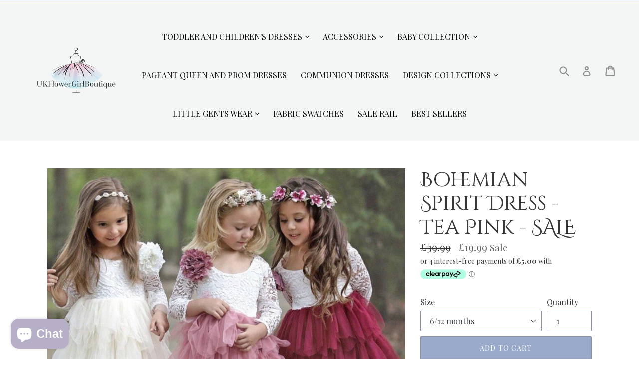

--- FILE ---
content_type: text/html; charset=utf-8
request_url: https://ukflowergirlboutique.com/collections/sale-rail/products/bohemian-spirit-dress-tea-pink
body_size: 58556
content:
<!doctype html>
<!-- GOOGLE WEB FONTS start -->

<style>
   html:not(.wf-active) {
    color: transparent !important; transition: color 0s !important;
		}
</style>
    <script src="//ukflowergirlboutique.com/cdn/shop/t/11/assets/fonts.js?v=20029064048854341461747593830" type="text/javascript"></script>
    
<!-- GOOGLE WEB FONTS end -->
<link href="//maxcdn.bootstrapcdn.com/font-awesome/4.7.0/css/font-awesome.min.css" rel="stylesheet" type="text/css" media="all" /> <!-- FONT AWESOME ICONS -->
<!--[if IE 9]> <html class="ie9 no-js" lang="en"> <![endif]-->
<!--[if (gt IE 9)|!(IE)]><!--> <html class="no-js" lang="en"> <!--<![endif]-->
<head>
<!-- Added by AVADA SEO Suite -->



<meta property="og:site_name" content="UK Flower Girl Boutique">
<meta property="og:url" content="https://ukflowergirlboutique.com/products/bohemian-spirit-dress-tea-pink">
<meta property="og:title" content="Bohemian Spirit Dress - Tea Pink - SALE">
<meta property="og:type" content="product">
<meta property="og:description" content="Theses are so stunning, a truly beautiful girls occasion dress. The upper bodice features 3/4 sleeves made with the softest white quality lace. Chest lined. This is matched perfectly with the fullest tea pink layered tulle skirt. This quality really do puff out. Available in sizes 6 months to 12 years"><meta property="product:availability" content="instock">
  <meta property="product:price:amount" content="19.99">
  <meta property="product:price:currency" content="GBP"><meta property="og:image" content="http://ukflowergirlboutique.com/cdn/shop/products/image_d2e2b1ce-964e-4a26-83f2-36428f3f6d5e.jpg?v=1665077796">
<meta property="og:image:secure_url" content="https://ukflowergirlboutique.com/cdn/shop/products/image_d2e2b1ce-964e-4a26-83f2-36428f3f6d5e.jpg?v=1665077796">
<meta property="og:image:width" content="">
<meta property="og:image:height" content="">
<meta property="og:image:alt" content="">
    
<meta name="twitter:site" content="@UK Flower Girl Boutique"><meta name="twitter:card" content="summary_large_image">
<meta name="twitter:title" content="Bohemian Spirit Dress - Tea Pink - SALE">
<meta name="twitter:description" content="Theses are so stunning, a truly beautiful girls occasion dress. The upper bodice features 3/4 sleeves made with the softest white quality...">
<meta name="twitter:image" content="http://ukflowergirlboutique.com/cdn/shop/products/image_d2e2b1ce-964e-4a26-83f2-36428f3f6d5e.jpg?v=1665077796">
    

<meta name="p:domain_verify" content="912c0fef18f2ad7aa28adfbf0ef1366e"/>



<meta name="twitter:image" content="http://ukflowergirlboutique.com/cdn/shop/products/image_d2e2b1ce-964e-4a26-83f2-36428f3f6d5e.jpg?v=1665077796">
    
<script>window.FPConfig = {};window.FPConfig.ignoreKeywords=["/cart","/account"]</script>



<!-- Added by AVADA SEO Suite: Product Structured Data -->
<script type="application/ld+json">{
"@context": "https://schema.org/",
"@type": "Product",
"@id": "https:\/\/ukflowergirlboutique.com\/products\/bohemian-spirit-dress-tea-pink#product",
"name": "Bohemian Spirit Dress - Tea Pink - SALE",
"description": "&#39;Bohemian Spirit Dress - Tea Pink&#39;Theses are so stunning, a truly beautiful girls occasion dress.The upper bodice features 3/4 sleeves made with the softest white quality lace.    Chest lined.  This is  matched perfectly with the fullest tea pink layered tulle skirt.   This quality really do puff out.   (*Please beware as some imitations fall flat when worn). Swirl around to reveal the prettiest lace eyelash open back.(Dress tulle colour is closest to the image on the girl standing alone)Removable flower.Available in sizes 6 months to 13 yearsDISCONTINUED Available in many colours.",
"brand": {
  "@type": "Brand",
  "name": "UK Flower Girl Boutique"
},
"offers": {
  "@type": "Offer",
  "price": "19.99",
  "priceCurrency": "GBP",
  "itemCondition": "https://schema.org/NewCondition",
  "availability": "https://schema.org/InStock",
  "url": "https://ukflowergirlboutique.com/products/bohemian-spirit-dress-tea-pink"
},
"image": [
  "https://ukflowergirlboutique.com/cdn/shop/products/image_d2e2b1ce-964e-4a26-83f2-36428f3f6d5e.jpg?v=1665077796",
  "https://ukflowergirlboutique.com/cdn/shop/products/PrincessSizeGuide_2_087cec44-9d3a-4d01-851d-246818d32caf.jpg?v=1665077796",
  "https://ukflowergirlboutique.com/cdn/shop/files/IMG_0073-2.png?v=1713896499",
  "https://ukflowergirlboutique.com/cdn/shop/files/Bohemian_Spirit_Ruffle_Dress_UKFGB-2.png?v=1713956039"
],
"releaseDate": "2018-08-26 23:59:23 +0100",
"sku": "fg-boho-spirit-teapink-2",
"mpn": "54622833"}</script>
<!-- /Added by AVADA SEO Suite --><!-- Added by AVADA SEO Suite: Breadcrumb Structured Data  -->
<script type="application/ld+json">{
  "@context": "https://schema.org",
  "@type": "BreadcrumbList",
  "itemListElement": [{
    "@type": "ListItem",
    "position": 1,
    "name": "Home",
    "item": "https://ukflowergirlboutique.com"
  }, {
    "@type": "ListItem",
    "position": 2,
    "name": "Bohemian Spirit Dress - Tea Pink - SALE",
    "item": "https://ukflowergirlboutique.com/products/bohemian-spirit-dress-tea-pink"
  }]
}
</script>
<!-- Added by AVADA SEO Suite -->



<!-- /Added by AVADA SEO Suite -->

  <link rel="stylesheet" href="https://size-charts-relentless.herokuapp.com/css/size-charts-relentless.css" />
<script>
var sizeChartsRelentless = window.sizeChartsRelentless || {};
sizeChartsRelentless.product = {"id":2197111963761,"title":"Bohemian Spirit Dress - Tea Pink - SALE","handle":"bohemian-spirit-dress-tea-pink","description":"\u003ctable width=\"64\"\u003e\n\u003ctbody\u003e\n\u003ctr\u003e\n\u003ctd width=\"64\"\u003e\n\u003ch2\u003e'Bohemian Spirit Dress - Tea Pink'\u003c\/h2\u003e\n\u003cp\u003eTheses are so stunning, a truly beautiful girls occasion dress.\u003cbr\u003e\u003cbr\u003eThe upper bodice features 3\/4 sleeves made with the softest white quality lace.    Chest lined.  This is  matched perfectly with the fullest tea pink layered tulle skirt.   This quality really do puff out.   (*Please beware as some imitations fall flat when worn). \u003c\/p\u003e\n\u003cp\u003eSwirl around to reveal the prettiest lace eyelash open back.\u003c\/p\u003e\n\u003cp\u003e(Dress tulle colour is closest to the image on the girl standing alone)\u003c\/p\u003e\n\u003cp\u003eRemovable flower.\u003cbr\u003e\u003cbr\u003eAvailable in sizes 6 months to 13 years\u003c\/p\u003e\n\u003cp\u003eDISCONTINUED \u003c\/p\u003e\n\u003cp\u003eAvailable in \u003ca href=\"https:\/\/ukflowergirlboutique.com\/search?q=serendipity\"\u003emany colours\u003c\/a\u003e.\u003c\/p\u003e\n\u003c\/td\u003e\n\u003c\/tr\u003e\n\u003c\/tbody\u003e\n\u003c\/table\u003e","published_at":"2018-08-26T23:59:23+01:00","created_at":"2019-01-24T14:31:57+00:00","vendor":"UK Flower Girl Boutique","type":"Flower Girl Dress","tags":["Bohemian","Bohemian Spirit","Bohemian Spirit Dress","Bohemian Wedding","Children","Collections","Dresses","Pink Dresses","Sale"],"price":1999,"price_min":1999,"price_max":1999,"available":true,"price_varies":false,"compare_at_price":3999,"compare_at_price_min":3999,"compare_at_price_max":3999,"compare_at_price_varies":false,"variants":[{"id":20602254622833,"title":"6\/12 months","option1":"6\/12 months","option2":null,"option3":null,"sku":"fg-boho-spirit-teapink-2","requires_shipping":true,"taxable":false,"featured_image":null,"available":true,"name":"Bohemian Spirit Dress - Tea Pink - SALE - 6\/12 months","public_title":"6\/12 months","options":["6\/12 months"],"price":1999,"weight":0,"compare_at_price":3999,"inventory_management":"shopify","barcode":"54622833","requires_selling_plan":false,"selling_plan_allocations":[]}],"images":["\/\/ukflowergirlboutique.com\/cdn\/shop\/products\/image_d2e2b1ce-964e-4a26-83f2-36428f3f6d5e.jpg?v=1665077796","\/\/ukflowergirlboutique.com\/cdn\/shop\/products\/PrincessSizeGuide_2_087cec44-9d3a-4d01-851d-246818d32caf.jpg?v=1665077796","\/\/ukflowergirlboutique.com\/cdn\/shop\/files\/IMG_0073-2.png?v=1713896499","\/\/ukflowergirlboutique.com\/cdn\/shop\/files\/Bohemian_Spirit_Ruffle_Dress_UKFGB-2.png?v=1713956039"],"featured_image":"\/\/ukflowergirlboutique.com\/cdn\/shop\/products\/image_d2e2b1ce-964e-4a26-83f2-36428f3f6d5e.jpg?v=1665077796","options":["Size"],"media":[{"alt":null,"id":30939336311038,"position":1,"preview_image":{"aspect_ratio":1.0,"height":1109,"width":1109,"src":"\/\/ukflowergirlboutique.com\/cdn\/shop\/products\/image_d2e2b1ce-964e-4a26-83f2-36428f3f6d5e.jpg?v=1665077796"},"aspect_ratio":1.0,"height":1109,"media_type":"image","src":"\/\/ukflowergirlboutique.com\/cdn\/shop\/products\/image_d2e2b1ce-964e-4a26-83f2-36428f3f6d5e.jpg?v=1665077796","width":1109},{"alt":"Size Guide","id":29133702725886,"position":2,"preview_image":{"aspect_ratio":1.0,"height":1234,"width":1234,"src":"\/\/ukflowergirlboutique.com\/cdn\/shop\/products\/PrincessSizeGuide_2_087cec44-9d3a-4d01-851d-246818d32caf.jpg?v=1665077796"},"aspect_ratio":1.0,"height":1234,"media_type":"image","src":"\/\/ukflowergirlboutique.com\/cdn\/shop\/products\/PrincessSizeGuide_2_087cec44-9d3a-4d01-851d-246818d32caf.jpg?v=1665077796","width":1234},{"alt":null,"id":34351092171006,"position":3,"preview_image":{"aspect_ratio":1.0,"height":1368,"width":1368,"src":"\/\/ukflowergirlboutique.com\/cdn\/shop\/files\/IMG_0073-2.png?v=1713896499"},"aspect_ratio":1.0,"height":1368,"media_type":"image","src":"\/\/ukflowergirlboutique.com\/cdn\/shop\/files\/IMG_0073-2.png?v=1713896499","width":1368},{"alt":"Bohemian Spirit Dress - Tea Pink","id":34359106535678,"position":4,"preview_image":{"aspect_ratio":0.999,"height":1534,"width":1533,"src":"\/\/ukflowergirlboutique.com\/cdn\/shop\/files\/Bohemian_Spirit_Ruffle_Dress_UKFGB-2.png?v=1713956039"},"aspect_ratio":0.999,"height":1534,"media_type":"image","src":"\/\/ukflowergirlboutique.com\/cdn\/shop\/files\/Bohemian_Spirit_Ruffle_Dress_UKFGB-2.png?v=1713956039","width":1533}],"requires_selling_plan":false,"selling_plan_groups":[],"content":"\u003ctable width=\"64\"\u003e\n\u003ctbody\u003e\n\u003ctr\u003e\n\u003ctd width=\"64\"\u003e\n\u003ch2\u003e'Bohemian Spirit Dress - Tea Pink'\u003c\/h2\u003e\n\u003cp\u003eTheses are so stunning, a truly beautiful girls occasion dress.\u003cbr\u003e\u003cbr\u003eThe upper bodice features 3\/4 sleeves made with the softest white quality lace.    Chest lined.  This is  matched perfectly with the fullest tea pink layered tulle skirt.   This quality really do puff out.   (*Please beware as some imitations fall flat when worn). \u003c\/p\u003e\n\u003cp\u003eSwirl around to reveal the prettiest lace eyelash open back.\u003c\/p\u003e\n\u003cp\u003e(Dress tulle colour is closest to the image on the girl standing alone)\u003c\/p\u003e\n\u003cp\u003eRemovable flower.\u003cbr\u003e\u003cbr\u003eAvailable in sizes 6 months to 13 years\u003c\/p\u003e\n\u003cp\u003eDISCONTINUED \u003c\/p\u003e\n\u003cp\u003eAvailable in \u003ca href=\"https:\/\/ukflowergirlboutique.com\/search?q=serendipity\"\u003emany colours\u003c\/a\u003e.\u003c\/p\u003e\n\u003c\/td\u003e\n\u003c\/tr\u003e\n\u003c\/tbody\u003e\n\u003c\/table\u003e"};
sizeChartsRelentless.productCollections = [{"id":157308059761,"handle":"bohemian-wedding","title":"Bohemian Wedding","updated_at":"2026-01-21T12:07:56+00:00","body_html":"\u003ch3 style=\"text-align: center;\"\u003eOur most wanted collection, we are thinking of hippie beach and romantic dreams - these beautiful dresses are a perfect addition to your wedding vision.\u003c\/h3\u003e\n\u003cp\u003e \u003c\/p\u003e\n\u003cp\u003ePlease note, we do advise to order from this collection at least 6\/ 8 weeks prior, we do hold a large amount of stock at our warehouses but as this collection is so loved, we can and do run out. \u003c\/p\u003e\n\u003cp\u003eShould your order be received, and in the unfortunate event the dresses are not ready to dispatch straight away, we will email you upon receipt of your order with an estimated delivery date.  We do work hard with our factory to ensure all orders are guaranteed to arrive on time.\u003cbr\u003e\u003c\/p\u003e","published_at":"2020-03-07T19:05:01+00:00","sort_order":"best-selling","template_suffix":"","disjunctive":false,"rules":[{"column":"tag","relation":"equals","condition":"Bohemian"},{"column":"tag","relation":"equals","condition":"Bohemian Wedding"}],"published_scope":"global","image":{"created_at":"2021-04-16T18:20:22+01:00","alt":"BOHEMIAN WEDDING PARTY","width":828,"height":718,"src":"\/\/ukflowergirlboutique.com\/cdn\/shop\/collections\/f5d25a778032790fa8dafd13ffca3b34.jpg?v=1681232155"}},{"id":87559536753,"handle":"children-dresses","title":"Children's  Dresses","updated_at":"2026-01-21T12:07:56+00:00","body_html":"\u003ch3 style=\"text-align: center;\"\u003e\u003cspan data-mce-fragment=\"1\"\u003eMake your little princess the highlight of the wedding with our exquisite flower girl dresses!\u003c\/span\u003e\u003c\/h3\u003e\n\u003cp style=\"text-align: center;\"\u003e\u003cspan data-mce-fragment=\"1\"\u003eWanted and loved by the little ones.\u003c\/span\u003e\u003c\/p\u003e","published_at":"2018-10-29T14:57:58+00:00","sort_order":"alpha-asc","template_suffix":"","disjunctive":true,"rules":[{"column":"tag","relation":"equals","condition":"Children"},{"column":"tag","relation":"equals","condition":"Girls Dresses"}],"published_scope":"global","image":{"created_at":"2021-04-16T18:20:22+01:00","alt":"","width":1231,"height":1225,"src":"\/\/ukflowergirlboutique.com\/cdn\/shop\/collections\/f5b445d0aa89774598dcadf1c5967bc9.jpg?v=1719749506"}},{"id":87558291569,"handle":"girls-dresses","title":"Girl's Dresses","updated_at":"2026-01-21T12:07:56+00:00","body_html":"\u003ch3 style=\"text-align: center;\"\u003e\u003cspan data-mce-fragment=\"1\"\u003eMake her feel like a princess with our stunning range of flower girl dresses that will add a touch of magic to any celebration.\u003c\/span\u003e\u003c\/h3\u003e","published_at":"2022-04-11T12:37:39+01:00","sort_order":"alpha-asc","template_suffix":"","disjunctive":false,"rules":[{"column":"tag","relation":"equals","condition":"Dresses"}],"published_scope":"web","image":{"created_at":"2023-01-15T11:34:54+00:00","alt":"girls wearing flower girl dresses","width":1234,"height":1851,"src":"\/\/ukflowergirlboutique.com\/cdn\/shop\/collections\/IMG_5682.jpg?v=1719748961"}},{"id":405198635262,"handle":"pink-dresses","title":"Pink Dresses","updated_at":"2026-01-21T12:07:56+00:00","body_html":"\u003ch3 style=\"text-align: center;\"\u003e\u003cspan\u003eReady to make heads turn? Our stunning collection of pink dresses will have all the girls feeling pretty in pink! \u003c\/span\u003e\u003c\/h3\u003e\n\u003cdiv style=\"text-align: center;\"\u003e\u003c\/div\u003e\n\u003cdiv style=\"text-align: center;\"\u003eVarious pinks all listed for your colour boards.\u003c\/div\u003e\n\u003cdiv style=\"text-align: center;\"\u003eBaby Pink - A soft pink\u003c\/div\u003e\n\u003cdiv style=\"text-align: center;\"\u003eRose Pink - More of a dusty smoky pink, quite a vintage pink looking colour\u003c\/div\u003e\n\u003cdiv style=\"text-align: center;\"\u003eTea Pink - A blend of a darker pinks, with a smoky look to the colour\u003c\/div\u003e","published_at":"2022-12-18T13:52:58+00:00","sort_order":"alpha-asc","template_suffix":"","disjunctive":true,"rules":[{"column":"tag","relation":"equals","condition":"Pink Dresses"},{"column":"tag","relation":"equals","condition":"Pink Dress"}],"published_scope":"global","image":{"created_at":"2023-01-15T11:34:20+00:00","alt":"pink swatch","width":1234,"height":1234,"src":"\/\/ukflowergirlboutique.com\/cdn\/shop\/collections\/IMG_8078.jpg?v=1673782987"}},{"id":159610929265,"handle":"sale-rail","title":"Sale Rail","updated_at":"2026-01-21T12:07:56+00:00","body_html":"\u003ch3 style=\"text-align: center;\"\u003e\u003cspan\u003ePsst...Attention all deal-hunting fashionistas! We've got a perfect stock of stunning dresses just waiting to be snagged at jaw-dropping prices! Don't miss out on the sale of the year!\u003c\/span\u003e\u003c\/h3\u003e\n\u003cp style=\"text-align: center;\"\u003eAll in perfect condition unless stated otherwise.\u003c\/p\u003e","published_at":"2020-05-01T13:57:15+01:00","sort_order":"alpha-asc","template_suffix":"","disjunctive":false,"rules":[{"column":"tag","relation":"equals","condition":"Sale"}],"published_scope":"global","image":{"created_at":"2021-04-16T18:20:34+01:00","alt":"Sale Rail - UK Flower Girl Boutique","width":2048,"height":2048,"src":"\/\/ukflowergirlboutique.com\/cdn\/shop\/collections\/134a199f432de2b1314cc0dedc36201f.png?v=1618593636"}}];
sizeChartsRelentless.metafield = {"buttonPlacement":"above-add-to-cart","buttonIcon":"ruler2","buttonText":"","buttonSize":"","currentPlan":""};
</script>


<meta name="smart-seo-integrated" content="true" /><title>Bohemian Spirit Dress | Tea Pink | UK Flower Girl Boutique</title>
<meta name="description" content="Theses are so stunning, a truly beautiful girls occasion dress. The upper bodice features 3/4 sleeves made with the softest white quality lace. Chest lined. This is matched perfectly with the fullest tea pink layered tulle skirt. This quality really do puff out. Available in sizes 6 months to 12 years" />
<meta name="smartseo-keyword" content="" />
<meta name="smartseo-timestamp" content="0" />
<!--JSON-LD data generated by Smart SEO--><script type="application/ld+json">{"@context":"http://schema.org/","@type":"Product","gtin8":"54622833","productId":"54622833","url":"https://ukflowergirlboutique.com/products/bohemian-spirit-dress-tea-pink","name":"Bohemian Spirit Dress | Tea Pink | UK Flower Girl Boutique","image":"https://ukflowergirlboutique.com/cdn/shop/products/image_d2e2b1ce-964e-4a26-83f2-36428f3f6d5e.jpg?v=1665077796","description":"Theses are so stunning, a truly beautiful girls occasion dress. The upper bodice features 3/4 sleeves made with the softest white quality lace. Chest lined. This is matched perfectly with the fullest tea pink layered tulle skirt. This quality really do puff out. Available in sizes 6 months to 12 years","brand":{"name":"UK Flower Girl Boutique"},"sku":"fg-boho-spirit-teapink-2","weight":"0.0kg","offers":[{"@type":"Offer" ,"gtin8":"54622833","priceCurrency":"GBP","price":"19.99","priceValidUntil":"2026-04-21","availability":"http://schema.org/InStock","itemCondition":"http://schema.org/NewCondition","sku":"fg-boho-spirit-teapink-2","name":"6/12 months","url":"https://ukflowergirlboutique.com/products/bohemian-spirit-dress-tea-pink?variant=20602254622833","seller":{"@type":"Organization","name":"UK Flower Girl Boutique"}}]}</script><!--JSON-LD data generated by Smart SEO-->
<script type="application/ld+json">
    {
        "@context": "http://schema.org",
        "@type": "BreadcrumbList",
        "itemListElement": [
            {
                "@type": "ListItem",
                "position": 1,
                "item": {
                    "@type": "Website",
                    "@id": "https://ukflowergirlboutique.com",
                    "name": "Translation missing: en.general.breadcrumbs.home"
                }
            },
            {
                "@type": "ListItem",
                "position": 2,
                "item": {
                    "@type": "CollectionPage",
                    "@id": "https://ukflowergirlboutique.com/collections/sale-rail",
                    "name": "Sale Rail"
                }
            },
            {
                "@type": "ListItem",
                "position": 3,
                "item": {
                    "@type": "WebPage",
                    "@id": "https://ukflowergirlboutique.com/collections/sale-rail/products/bohemian-spirit-dress-tea-pink",
                    "name": "Bohemian Spirit Dress - Tea Pink - SALE"
                }
            }
        ]
    }
</script>
<!--JSON-LD data generated by Smart SEO-->
<script type="application/ld+json">
    {
        "@context": "https://schema.org",
        "@type": "Organization",
        "name": "UK Flower Girl Boutique",
        "url": "https://ukflowergirlboutique.com",
        "description": "Discover beautiful flower girl dresses in classic, vintage, and boho styles. UK-based boutique offering worldwide shipping &amp; boys’ suits.",
        "logo": "https://smart-seo-new-api.sherpas.design/files/6916",
        "image": "https://smart-seo-new-api.sherpas.design/files/6916",
        "sameAs": ["https://www.facebook.com/UKFlowergirlboutique","https://www.instagram.com/ukflowergirlboutique/?hl=en","https://www.pinterest.co.uk/ukflowergirlboutique/"],
        "telephone": "01323871505"
    }
</script><link rel="stylesheet" href="https://size-charts-relentless.herokuapp.com/css/size-charts-relentless.css" />
<script>
var sizeChartsRelentless = window.sizeChartsRelentless || {};
sizeChartsRelentless.product = {"id":2197111963761,"title":"Bohemian Spirit Dress - Tea Pink - SALE","handle":"bohemian-spirit-dress-tea-pink","description":"\u003ctable width=\"64\"\u003e\n\u003ctbody\u003e\n\u003ctr\u003e\n\u003ctd width=\"64\"\u003e\n\u003ch2\u003e'Bohemian Spirit Dress - Tea Pink'\u003c\/h2\u003e\n\u003cp\u003eTheses are so stunning, a truly beautiful girls occasion dress.\u003cbr\u003e\u003cbr\u003eThe upper bodice features 3\/4 sleeves made with the softest white quality lace.    Chest lined.  This is  matched perfectly with the fullest tea pink layered tulle skirt.   This quality really do puff out.   (*Please beware as some imitations fall flat when worn). \u003c\/p\u003e\n\u003cp\u003eSwirl around to reveal the prettiest lace eyelash open back.\u003c\/p\u003e\n\u003cp\u003e(Dress tulle colour is closest to the image on the girl standing alone)\u003c\/p\u003e\n\u003cp\u003eRemovable flower.\u003cbr\u003e\u003cbr\u003eAvailable in sizes 6 months to 13 years\u003c\/p\u003e\n\u003cp\u003eDISCONTINUED \u003c\/p\u003e\n\u003cp\u003eAvailable in \u003ca href=\"https:\/\/ukflowergirlboutique.com\/search?q=serendipity\"\u003emany colours\u003c\/a\u003e.\u003c\/p\u003e\n\u003c\/td\u003e\n\u003c\/tr\u003e\n\u003c\/tbody\u003e\n\u003c\/table\u003e","published_at":"2018-08-26T23:59:23+01:00","created_at":"2019-01-24T14:31:57+00:00","vendor":"UK Flower Girl Boutique","type":"Flower Girl Dress","tags":["Bohemian","Bohemian Spirit","Bohemian Spirit Dress","Bohemian Wedding","Children","Collections","Dresses","Pink Dresses","Sale"],"price":1999,"price_min":1999,"price_max":1999,"available":true,"price_varies":false,"compare_at_price":3999,"compare_at_price_min":3999,"compare_at_price_max":3999,"compare_at_price_varies":false,"variants":[{"id":20602254622833,"title":"6\/12 months","option1":"6\/12 months","option2":null,"option3":null,"sku":"fg-boho-spirit-teapink-2","requires_shipping":true,"taxable":false,"featured_image":null,"available":true,"name":"Bohemian Spirit Dress - Tea Pink - SALE - 6\/12 months","public_title":"6\/12 months","options":["6\/12 months"],"price":1999,"weight":0,"compare_at_price":3999,"inventory_management":"shopify","barcode":"54622833","requires_selling_plan":false,"selling_plan_allocations":[]}],"images":["\/\/ukflowergirlboutique.com\/cdn\/shop\/products\/image_d2e2b1ce-964e-4a26-83f2-36428f3f6d5e.jpg?v=1665077796","\/\/ukflowergirlboutique.com\/cdn\/shop\/products\/PrincessSizeGuide_2_087cec44-9d3a-4d01-851d-246818d32caf.jpg?v=1665077796","\/\/ukflowergirlboutique.com\/cdn\/shop\/files\/IMG_0073-2.png?v=1713896499","\/\/ukflowergirlboutique.com\/cdn\/shop\/files\/Bohemian_Spirit_Ruffle_Dress_UKFGB-2.png?v=1713956039"],"featured_image":"\/\/ukflowergirlboutique.com\/cdn\/shop\/products\/image_d2e2b1ce-964e-4a26-83f2-36428f3f6d5e.jpg?v=1665077796","options":["Size"],"media":[{"alt":null,"id":30939336311038,"position":1,"preview_image":{"aspect_ratio":1.0,"height":1109,"width":1109,"src":"\/\/ukflowergirlboutique.com\/cdn\/shop\/products\/image_d2e2b1ce-964e-4a26-83f2-36428f3f6d5e.jpg?v=1665077796"},"aspect_ratio":1.0,"height":1109,"media_type":"image","src":"\/\/ukflowergirlboutique.com\/cdn\/shop\/products\/image_d2e2b1ce-964e-4a26-83f2-36428f3f6d5e.jpg?v=1665077796","width":1109},{"alt":"Size Guide","id":29133702725886,"position":2,"preview_image":{"aspect_ratio":1.0,"height":1234,"width":1234,"src":"\/\/ukflowergirlboutique.com\/cdn\/shop\/products\/PrincessSizeGuide_2_087cec44-9d3a-4d01-851d-246818d32caf.jpg?v=1665077796"},"aspect_ratio":1.0,"height":1234,"media_type":"image","src":"\/\/ukflowergirlboutique.com\/cdn\/shop\/products\/PrincessSizeGuide_2_087cec44-9d3a-4d01-851d-246818d32caf.jpg?v=1665077796","width":1234},{"alt":null,"id":34351092171006,"position":3,"preview_image":{"aspect_ratio":1.0,"height":1368,"width":1368,"src":"\/\/ukflowergirlboutique.com\/cdn\/shop\/files\/IMG_0073-2.png?v=1713896499"},"aspect_ratio":1.0,"height":1368,"media_type":"image","src":"\/\/ukflowergirlboutique.com\/cdn\/shop\/files\/IMG_0073-2.png?v=1713896499","width":1368},{"alt":"Bohemian Spirit Dress - Tea Pink","id":34359106535678,"position":4,"preview_image":{"aspect_ratio":0.999,"height":1534,"width":1533,"src":"\/\/ukflowergirlboutique.com\/cdn\/shop\/files\/Bohemian_Spirit_Ruffle_Dress_UKFGB-2.png?v=1713956039"},"aspect_ratio":0.999,"height":1534,"media_type":"image","src":"\/\/ukflowergirlboutique.com\/cdn\/shop\/files\/Bohemian_Spirit_Ruffle_Dress_UKFGB-2.png?v=1713956039","width":1533}],"requires_selling_plan":false,"selling_plan_groups":[],"content":"\u003ctable width=\"64\"\u003e\n\u003ctbody\u003e\n\u003ctr\u003e\n\u003ctd width=\"64\"\u003e\n\u003ch2\u003e'Bohemian Spirit Dress - Tea Pink'\u003c\/h2\u003e\n\u003cp\u003eTheses are so stunning, a truly beautiful girls occasion dress.\u003cbr\u003e\u003cbr\u003eThe upper bodice features 3\/4 sleeves made with the softest white quality lace.    Chest lined.  This is  matched perfectly with the fullest tea pink layered tulle skirt.   This quality really do puff out.   (*Please beware as some imitations fall flat when worn). \u003c\/p\u003e\n\u003cp\u003eSwirl around to reveal the prettiest lace eyelash open back.\u003c\/p\u003e\n\u003cp\u003e(Dress tulle colour is closest to the image on the girl standing alone)\u003c\/p\u003e\n\u003cp\u003eRemovable flower.\u003cbr\u003e\u003cbr\u003eAvailable in sizes 6 months to 13 years\u003c\/p\u003e\n\u003cp\u003eDISCONTINUED \u003c\/p\u003e\n\u003cp\u003eAvailable in \u003ca href=\"https:\/\/ukflowergirlboutique.com\/search?q=serendipity\"\u003emany colours\u003c\/a\u003e.\u003c\/p\u003e\n\u003c\/td\u003e\n\u003c\/tr\u003e\n\u003c\/tbody\u003e\n\u003c\/table\u003e"};
sizeChartsRelentless.productCollections = [{"id":157308059761,"handle":"bohemian-wedding","title":"Bohemian Wedding","updated_at":"2026-01-21T12:07:56+00:00","body_html":"\u003ch3 style=\"text-align: center;\"\u003eOur most wanted collection, we are thinking of hippie beach and romantic dreams - these beautiful dresses are a perfect addition to your wedding vision.\u003c\/h3\u003e\n\u003cp\u003e \u003c\/p\u003e\n\u003cp\u003ePlease note, we do advise to order from this collection at least 6\/ 8 weeks prior, we do hold a large amount of stock at our warehouses but as this collection is so loved, we can and do run out. \u003c\/p\u003e\n\u003cp\u003eShould your order be received, and in the unfortunate event the dresses are not ready to dispatch straight away, we will email you upon receipt of your order with an estimated delivery date.  We do work hard with our factory to ensure all orders are guaranteed to arrive on time.\u003cbr\u003e\u003c\/p\u003e","published_at":"2020-03-07T19:05:01+00:00","sort_order":"best-selling","template_suffix":"","disjunctive":false,"rules":[{"column":"tag","relation":"equals","condition":"Bohemian"},{"column":"tag","relation":"equals","condition":"Bohemian Wedding"}],"published_scope":"global","image":{"created_at":"2021-04-16T18:20:22+01:00","alt":"BOHEMIAN WEDDING PARTY","width":828,"height":718,"src":"\/\/ukflowergirlboutique.com\/cdn\/shop\/collections\/f5d25a778032790fa8dafd13ffca3b34.jpg?v=1681232155"}},{"id":87559536753,"handle":"children-dresses","title":"Children's  Dresses","updated_at":"2026-01-21T12:07:56+00:00","body_html":"\u003ch3 style=\"text-align: center;\"\u003e\u003cspan data-mce-fragment=\"1\"\u003eMake your little princess the highlight of the wedding with our exquisite flower girl dresses!\u003c\/span\u003e\u003c\/h3\u003e\n\u003cp style=\"text-align: center;\"\u003e\u003cspan data-mce-fragment=\"1\"\u003eWanted and loved by the little ones.\u003c\/span\u003e\u003c\/p\u003e","published_at":"2018-10-29T14:57:58+00:00","sort_order":"alpha-asc","template_suffix":"","disjunctive":true,"rules":[{"column":"tag","relation":"equals","condition":"Children"},{"column":"tag","relation":"equals","condition":"Girls Dresses"}],"published_scope":"global","image":{"created_at":"2021-04-16T18:20:22+01:00","alt":"","width":1231,"height":1225,"src":"\/\/ukflowergirlboutique.com\/cdn\/shop\/collections\/f5b445d0aa89774598dcadf1c5967bc9.jpg?v=1719749506"}},{"id":87558291569,"handle":"girls-dresses","title":"Girl's Dresses","updated_at":"2026-01-21T12:07:56+00:00","body_html":"\u003ch3 style=\"text-align: center;\"\u003e\u003cspan data-mce-fragment=\"1\"\u003eMake her feel like a princess with our stunning range of flower girl dresses that will add a touch of magic to any celebration.\u003c\/span\u003e\u003c\/h3\u003e","published_at":"2022-04-11T12:37:39+01:00","sort_order":"alpha-asc","template_suffix":"","disjunctive":false,"rules":[{"column":"tag","relation":"equals","condition":"Dresses"}],"published_scope":"web","image":{"created_at":"2023-01-15T11:34:54+00:00","alt":"girls wearing flower girl dresses","width":1234,"height":1851,"src":"\/\/ukflowergirlboutique.com\/cdn\/shop\/collections\/IMG_5682.jpg?v=1719748961"}},{"id":405198635262,"handle":"pink-dresses","title":"Pink Dresses","updated_at":"2026-01-21T12:07:56+00:00","body_html":"\u003ch3 style=\"text-align: center;\"\u003e\u003cspan\u003eReady to make heads turn? Our stunning collection of pink dresses will have all the girls feeling pretty in pink! \u003c\/span\u003e\u003c\/h3\u003e\n\u003cdiv style=\"text-align: center;\"\u003e\u003c\/div\u003e\n\u003cdiv style=\"text-align: center;\"\u003eVarious pinks all listed for your colour boards.\u003c\/div\u003e\n\u003cdiv style=\"text-align: center;\"\u003eBaby Pink - A soft pink\u003c\/div\u003e\n\u003cdiv style=\"text-align: center;\"\u003eRose Pink - More of a dusty smoky pink, quite a vintage pink looking colour\u003c\/div\u003e\n\u003cdiv style=\"text-align: center;\"\u003eTea Pink - A blend of a darker pinks, with a smoky look to the colour\u003c\/div\u003e","published_at":"2022-12-18T13:52:58+00:00","sort_order":"alpha-asc","template_suffix":"","disjunctive":true,"rules":[{"column":"tag","relation":"equals","condition":"Pink Dresses"},{"column":"tag","relation":"equals","condition":"Pink Dress"}],"published_scope":"global","image":{"created_at":"2023-01-15T11:34:20+00:00","alt":"pink swatch","width":1234,"height":1234,"src":"\/\/ukflowergirlboutique.com\/cdn\/shop\/collections\/IMG_8078.jpg?v=1673782987"}},{"id":159610929265,"handle":"sale-rail","title":"Sale Rail","updated_at":"2026-01-21T12:07:56+00:00","body_html":"\u003ch3 style=\"text-align: center;\"\u003e\u003cspan\u003ePsst...Attention all deal-hunting fashionistas! We've got a perfect stock of stunning dresses just waiting to be snagged at jaw-dropping prices! Don't miss out on the sale of the year!\u003c\/span\u003e\u003c\/h3\u003e\n\u003cp style=\"text-align: center;\"\u003eAll in perfect condition unless stated otherwise.\u003c\/p\u003e","published_at":"2020-05-01T13:57:15+01:00","sort_order":"alpha-asc","template_suffix":"","disjunctive":false,"rules":[{"column":"tag","relation":"equals","condition":"Sale"}],"published_scope":"global","image":{"created_at":"2021-04-16T18:20:34+01:00","alt":"Sale Rail - UK Flower Girl Boutique","width":2048,"height":2048,"src":"\/\/ukflowergirlboutique.com\/cdn\/shop\/collections\/134a199f432de2b1314cc0dedc36201f.png?v=1618593636"}}];
sizeChartsRelentless.metafield = {"buttonPlacement":"above-add-to-cart","buttonIcon":"ruler2","buttonText":"","buttonSize":"","currentPlan":""};
</script>

 
  <meta name="msvalidate.01" content="913FC7308230CB7D3B3769BB553BA753" />
                    <!-- ============================= SEO Expert Pro ============================= -->
    <title>Bohemian Spirit Dress | Tea Pink | UK Flower Girl Boutique</title>
   
    
        <meta name="description" content="Theses are so stunning, a truly beautiful girls occasion dress. The upper bodice features 3/4 sleeves made with the softest white quality lace. Chest lined. This is matched perfectly with the fullest tea pink layered tulle skirt. This quality really do puff out. Available in sizes 6 months to 12 years" />
    
    <meta http-equiv="cache-control" content="max-age=0" />
    <meta http-equiv="cache-control" content="no-cache" />
    <meta http-equiv="expires" content="0" />
    <meta http-equiv="expires" content="Tue, 01 Jan 2000 1:00:00 GMT" />
    <meta http-equiv="pragma" content="no-cache" />
    <script type="application/ld+json">
    {
    "@context": "http://schema.org",
    "@type": "Organization",
    "name": "UK Flower Girl Boutique",
    "url": "https://ukflowergirlboutique.com"    }
    </script>
    <script type="application/ld+json">
    {
        "@context": "http://schema.org",
        "@type": "WebSite",
        "url": "https://ukflowergirlboutique.com",
        "potentialAction": {
            "@type": "SearchAction",
            "target": "https://ukflowergirlboutique.com/search?q={query}",
            "query-input": "required name=query"
            }
    }
    </script>
    
    
    
    <script type="application/ld+json">
    {
        "@context": "http://schema.org",
        "@type": "Product",
        "brand": {
            "@type": "Brand",
            "name": "UK Flower Girl Boutique"
        },
        "sku": "fg-boho-spirit-teapink-2",
        "description": "\n\n\n\n'Bohemian Spirit Dress - Tea Pink'\nTheses are so stunning, a truly beautiful girls occasion dress.The upper bodice features 3\/4 sleeves made with the softest white quality lace.    Chest lined.  This is  matched perfectly with the fullest tea pink layered tulle skirt.   This quality really do puff out.   (*Please beware as some imitations fall flat when worn). \nSwirl around to reveal the prettiest lace eyelash open back.\n(Dress tulle colour is closest to the image on the girl standing alone)\nRemovable flower.Available in sizes 6 months to 13 years\nDISCONTINUED \nAvailable in many colours.\n\n\n\n",
        "url":"https:\/\/ukflowergirlboutique.com\/products\/bohemian-spirit-dress-tea-pink",
        "name": "Bohemian Spirit Dress - Tea Pink - SALE","image": "https://ukflowergirlboutique.com/cdn/shop/products/image_d2e2b1ce-964e-4a26-83f2-36428f3f6d5e_grande.jpg?v=1665077796","offers": {
            "@type": "Offer",
            "price": 19.99,
            "priceCurrency": "GBP",
            "availability": "InStock",
            "itemCondition": "http://schema.org/NewCondition"
        }
,"aggregateRating": {
                "@type": "AggregateRating",
                "ratingValue": 0,
                "ratingCount": 0
            }}
        </script>
         


   <script src="https://ajax.googleapis.com/ajax/libs/jquery/1.11.1/jquery.min.js"></script>
 
 
  <meta charset="utf-8">
  <meta http-equiv="X-UA-Compatible" content="IE=edge,chrome=1">
  <meta name="viewport" content="width=device-width,initial-scale=1">
  <meta name="theme-color" content="#99a9c9">
  
  
  
    <link rel="shortcut icon" href="//ukflowergirlboutique.com/cdn/shop/files/standard-medium_42d28f7e-20fa-4935-b41f-802de28e77da_32x32.png?v=1613527310" type="image/png">
  


      <!-- /snippets/social-meta-tags.liquid -->

    

    
      <meta property="og:type" content="product">
      <meta property="og:title" content="Bohemian Spirit Dress - Tea Pink - SALE">
      
      <meta property="og:image" content="https://ukflowergirlboutique.com/cdn/shop/products/image_d2e2b1ce-964e-4a26-83f2-36428f3f6d5e_grande.jpg?v=1665077796">
      <meta property="og:image:secure_url" content="https://ukflowergirlboutique.com/cdn/shop/products/image_d2e2b1ce-964e-4a26-83f2-36428f3f6d5e_grande.jpg?v=1665077796">
      
      <meta property="og:image" content="https://ukflowergirlboutique.com/cdn/shop/products/PrincessSizeGuide_2_087cec44-9d3a-4d01-851d-246818d32caf_grande.jpg?v=1665077796">
      <meta property="og:image:secure_url" content="https://ukflowergirlboutique.com/cdn/shop/products/PrincessSizeGuide_2_087cec44-9d3a-4d01-851d-246818d32caf_grande.jpg?v=1665077796">
      
      <meta property="og:image" content="https://ukflowergirlboutique.com/cdn/shop/files/IMG_0073-2_grande.png?v=1713896499">
      <meta property="og:image:secure_url" content="https://ukflowergirlboutique.com/cdn/shop/files/IMG_0073-2_grande.png?v=1713896499">
      
      <meta property="og:price:amount" content="19.99">
      <meta property="og:price:currency" content="GBP">
    
    
      <meta property="og:description" content="Theses are so stunning, a truly beautiful girls occasion dress. The upper bodice features 3/4 sleeves made with the softest white quality lace. Chest lined. This is matched perfectly with the fullest tea pink layered tulle skirt. This quality really do puff out. Available in sizes 6 months to 12 years">
    
      <meta property="og:url" content="https://ukflowergirlboutique.com/products/bohemian-spirit-dress-tea-pink">
      <meta property="og:site_name" content="UK Flower Girl Boutique">

    

    

    

    
      <meta name="twitter:card" content="product">
      <meta name="twitter:title" content="Bohemian Spirit Dress - Tea Pink - SALE">
      <meta name="twitter:description" content="



&#39;Bohemian Spirit Dress - Tea Pink&#39;
Theses are so stunning, a truly beautiful girls occasion dress.The upper bodice features 3/4 sleeves made with the softest white quality lace.    Chest lined.  This is  matched perfectly with the fullest tea pink layered tulle skirt.   This quality really do puff out.   (*Please beware as some imitations fall flat when worn). 
Swirl around to reveal the prettiest lace eyelash open back.
(Dress tulle colour is closest to the image on the girl standing alone)
Removable flower.Available in sizes 6 months to 13 years
DISCONTINUED 
Available in many colours.



">
      <meta name="twitter:image" content="https://ukflowergirlboutique.com/cdn/shop/products/image_d2e2b1ce-964e-4a26-83f2-36428f3f6d5e_medium.jpg?v=1665077796">
      <meta name="twitter:image:width" content="240">
      <meta name="twitter:image:height" content="240">
      <meta name="twitter:label1" content="Price">
      
      <meta name="twitter:data1" content="£19.99 GBP">
      
      <meta name="twitter:label2" content="Brand">
      <meta name="twitter:data2" content="UK Flower Girl Boutique">
      
    


  <link href="//ukflowergirlboutique.com/cdn/shop/t/11/assets/theme.scss.css?v=28414479941006319211747593831" rel="stylesheet" type="text/css" media="all" />


  <!-- GOOGLE LOCAL FONTS SNIPPET -->


  <link href="//fonts.googleapis.com/css?family=Montserrat:400,700" rel="stylesheet" type="text/css" media="all" />




      <!-- /snippets/social-meta-tags.liquid -->

    

    
      <meta property="og:type" content="product">
      <meta property="og:title" content="Bohemian Spirit Dress - Tea Pink - SALE">
      
      <meta property="og:image" content="https://ukflowergirlboutique.com/cdn/shop/products/image_d2e2b1ce-964e-4a26-83f2-36428f3f6d5e_grande.jpg?v=1665077796">
      <meta property="og:image:secure_url" content="https://ukflowergirlboutique.com/cdn/shop/products/image_d2e2b1ce-964e-4a26-83f2-36428f3f6d5e_grande.jpg?v=1665077796">
      
      <meta property="og:image" content="https://ukflowergirlboutique.com/cdn/shop/products/PrincessSizeGuide_2_087cec44-9d3a-4d01-851d-246818d32caf_grande.jpg?v=1665077796">
      <meta property="og:image:secure_url" content="https://ukflowergirlboutique.com/cdn/shop/products/PrincessSizeGuide_2_087cec44-9d3a-4d01-851d-246818d32caf_grande.jpg?v=1665077796">
      
      <meta property="og:image" content="https://ukflowergirlboutique.com/cdn/shop/files/IMG_0073-2_grande.png?v=1713896499">
      <meta property="og:image:secure_url" content="https://ukflowergirlboutique.com/cdn/shop/files/IMG_0073-2_grande.png?v=1713896499">
      
      <meta property="og:price:amount" content="19.99">
      <meta property="og:price:currency" content="GBP">
    
    
      <meta property="og:description" content="Theses are so stunning, a truly beautiful girls occasion dress. The upper bodice features 3/4 sleeves made with the softest white quality lace. Chest lined. This is matched perfectly with the fullest tea pink layered tulle skirt. This quality really do puff out. Available in sizes 6 months to 12 years">
    
      <meta property="og:url" content="https://ukflowergirlboutique.com/products/bohemian-spirit-dress-tea-pink">
      <meta property="og:site_name" content="UK Flower Girl Boutique">

    

    

    

    
      <meta name="twitter:card" content="product">
      <meta name="twitter:title" content="Bohemian Spirit Dress - Tea Pink - SALE">
      <meta name="twitter:description" content="



&#39;Bohemian Spirit Dress - Tea Pink&#39;
Theses are so stunning, a truly beautiful girls occasion dress.The upper bodice features 3/4 sleeves made with the softest white quality lace.    Chest lined.  This is  matched perfectly with the fullest tea pink layered tulle skirt.   This quality really do puff out.   (*Please beware as some imitations fall flat when worn). 
Swirl around to reveal the prettiest lace eyelash open back.
(Dress tulle colour is closest to the image on the girl standing alone)
Removable flower.Available in sizes 6 months to 13 years
DISCONTINUED 
Available in many colours.



">
      <meta name="twitter:image" content="https://ukflowergirlboutique.com/cdn/shop/products/image_d2e2b1ce-964e-4a26-83f2-36428f3f6d5e_medium.jpg?v=1665077796">
      <meta name="twitter:image:width" content="240">
      <meta name="twitter:image:height" content="240">
      <meta name="twitter:label1" content="Price">
      
      <meta name="twitter:data1" content="£19.99 GBP">
      
      <meta name="twitter:label2" content="Brand">
      <meta name="twitter:data2" content="UK Flower Girl Boutique">
      
    


  <link href="//ukflowergirlboutique.com/cdn/shop/t/11/assets/theme.scss.css?v=28414479941006319211747593831" rel="stylesheet" type="text/css" media="all" />


  <!-- GOOGLE LOCAL FONTS SNIPPET -->


  <link href="//fonts.googleapis.com/css?family=Montserrat:400,700" rel="stylesheet" type="text/css" media="all" />




  <script>
    var theme = {
      strings: {
        addToCart: "Add to cart",
        soldOut: "Sold out",
        unavailable: "Unavailable",
        showMore: "Show More",
        showLess: "Show Less"
      },
      moneyFormat: "£{{amount}}"
    };

    document.documentElement.className = document.documentElement.className.replace('no-js', 'js');
  </script>

  <!--[if (lte IE 9) ]><script src="//ukflowergirlboutique.com/cdn/shop/t/11/assets/match-media.min.js?v=22265819453975888031596104015" type="text/javascript"></script><![endif]-->

  

  <!--[if (gt IE 9)|!(IE)]><!--><script src="//ukflowergirlboutique.com/cdn/shop/t/11/assets/lazysizes.js?v=68441465964607740661596104014" async="async"></script><!--<![endif]-->
  <!--[if lte IE 9]><script src="//ukflowergirlboutique.com/cdn/shop/t/11/assets/lazysizes.min.js?v=4928"></script><![endif]-->

  <!--[if (gt IE 9)|!(IE)]><!--><script src="//ukflowergirlboutique.com/cdn/shop/t/11/assets/vendor.js?v=98662545998970375751596104023" defer="defer"></script><!--<![endif]-->
  <!--[if lte IE 9]><script src="//ukflowergirlboutique.com/cdn/shop/t/11/assets/vendor.js?v=98662545998970375751596104023"></script><![endif]-->

  <!--[if (gt IE 9)|!(IE)]><!--><script src="//ukflowergirlboutique.com/cdn/shop/t/11/assets/theme.js?v=88162090855100561731722510928" defer="defer"></script><!--<![endif]-->
  <!--[if lte IE 9]><script src="//ukflowergirlboutique.com/cdn/shop/t/11/assets/theme.js?v=88162090855100561731722510928"></script><![endif]-->
  <script>window.performance && window.performance.mark && window.performance.mark('shopify.content_for_header.start');</script><meta name="google-site-verification" content="GCw3FOtJpebbOliQCXlSdU8blx6RDfvR9QeF6bWvB7E">
<meta id="shopify-digital-wallet" name="shopify-digital-wallet" content="/3330867313/digital_wallets/dialog">
<meta name="shopify-checkout-api-token" content="2675976a8570064b19a0ccc917326c96">
<meta id="in-context-paypal-metadata" data-shop-id="3330867313" data-venmo-supported="false" data-environment="production" data-locale="en_US" data-paypal-v4="true" data-currency="GBP">
<link rel="alternate" hreflang="x-default" href="https://ukflowergirlboutique.com/products/bohemian-spirit-dress-tea-pink">
<link rel="alternate" hreflang="en" href="https://ukflowergirlboutique.com/products/bohemian-spirit-dress-tea-pink">
<link rel="alternate" hreflang="fr" href="https://ukflowergirlboutique.com/fr/products/bohemian-spirit-dress-tea-pink">
<link rel="alternate" hreflang="de" href="https://ukflowergirlboutique.com/de/products/bohemian-spirit-dress-tea-pink">
<link rel="alternate" hreflang="en-IE" href="https://ukflowergirlboutique.com/en-ie/products/bohemian-spirit-dress-tea-pink">
<link rel="alternate" hreflang="de-IE" href="https://ukflowergirlboutique.com/de-ie/products/bohemian-spirit-dress-tea-pink">
<link rel="alternate" hreflang="fr-IE" href="https://ukflowergirlboutique.com/fr-ie/products/bohemian-spirit-dress-tea-pink">
<link rel="alternate" type="application/json+oembed" href="https://ukflowergirlboutique.com/products/bohemian-spirit-dress-tea-pink.oembed">
<script async="async" src="/checkouts/internal/preloads.js?locale=en-GB"></script>
<link rel="preconnect" href="https://shop.app" crossorigin="anonymous">
<script async="async" src="https://shop.app/checkouts/internal/preloads.js?locale=en-GB&shop_id=3330867313" crossorigin="anonymous"></script>
<script id="apple-pay-shop-capabilities" type="application/json">{"shopId":3330867313,"countryCode":"GB","currencyCode":"GBP","merchantCapabilities":["supports3DS"],"merchantId":"gid:\/\/shopify\/Shop\/3330867313","merchantName":"UK Flower Girl Boutique","requiredBillingContactFields":["postalAddress","email","phone"],"requiredShippingContactFields":["postalAddress","email","phone"],"shippingType":"shipping","supportedNetworks":["visa","maestro","masterCard"],"total":{"type":"pending","label":"UK Flower Girl Boutique","amount":"1.00"},"shopifyPaymentsEnabled":true,"supportsSubscriptions":true}</script>
<script id="shopify-features" type="application/json">{"accessToken":"2675976a8570064b19a0ccc917326c96","betas":["rich-media-storefront-analytics"],"domain":"ukflowergirlboutique.com","predictiveSearch":true,"shopId":3330867313,"locale":"en"}</script>
<script>var Shopify = Shopify || {};
Shopify.shop = "flower-girl-boutique.myshopify.com";
Shopify.locale = "en";
Shopify.currency = {"active":"GBP","rate":"1.0"};
Shopify.country = "GB";
Shopify.theme = {"name":"GLOBO ~ Fyre-theme with WholesaleClub - Akuna","id":81645731953,"schema_name":"Fyre","schema_version":"1.0.06","theme_store_id":null,"role":"main"};
Shopify.theme.handle = "null";
Shopify.theme.style = {"id":null,"handle":null};
Shopify.cdnHost = "ukflowergirlboutique.com/cdn";
Shopify.routes = Shopify.routes || {};
Shopify.routes.root = "/";</script>
<script type="module">!function(o){(o.Shopify=o.Shopify||{}).modules=!0}(window);</script>
<script>!function(o){function n(){var o=[];function n(){o.push(Array.prototype.slice.apply(arguments))}return n.q=o,n}var t=o.Shopify=o.Shopify||{};t.loadFeatures=n(),t.autoloadFeatures=n()}(window);</script>
<script>
  window.ShopifyPay = window.ShopifyPay || {};
  window.ShopifyPay.apiHost = "shop.app\/pay";
  window.ShopifyPay.redirectState = null;
</script>
<script id="shop-js-analytics" type="application/json">{"pageType":"product"}</script>
<script defer="defer" async type="module" src="//ukflowergirlboutique.com/cdn/shopifycloud/shop-js/modules/v2/client.init-shop-cart-sync_BdyHc3Nr.en.esm.js"></script>
<script defer="defer" async type="module" src="//ukflowergirlboutique.com/cdn/shopifycloud/shop-js/modules/v2/chunk.common_Daul8nwZ.esm.js"></script>
<script type="module">
  await import("//ukflowergirlboutique.com/cdn/shopifycloud/shop-js/modules/v2/client.init-shop-cart-sync_BdyHc3Nr.en.esm.js");
await import("//ukflowergirlboutique.com/cdn/shopifycloud/shop-js/modules/v2/chunk.common_Daul8nwZ.esm.js");

  window.Shopify.SignInWithShop?.initShopCartSync?.({"fedCMEnabled":true,"windoidEnabled":true});

</script>
<script>
  window.Shopify = window.Shopify || {};
  if (!window.Shopify.featureAssets) window.Shopify.featureAssets = {};
  window.Shopify.featureAssets['shop-js'] = {"shop-cart-sync":["modules/v2/client.shop-cart-sync_QYOiDySF.en.esm.js","modules/v2/chunk.common_Daul8nwZ.esm.js"],"init-fed-cm":["modules/v2/client.init-fed-cm_DchLp9rc.en.esm.js","modules/v2/chunk.common_Daul8nwZ.esm.js"],"shop-button":["modules/v2/client.shop-button_OV7bAJc5.en.esm.js","modules/v2/chunk.common_Daul8nwZ.esm.js"],"init-windoid":["modules/v2/client.init-windoid_DwxFKQ8e.en.esm.js","modules/v2/chunk.common_Daul8nwZ.esm.js"],"shop-cash-offers":["modules/v2/client.shop-cash-offers_DWtL6Bq3.en.esm.js","modules/v2/chunk.common_Daul8nwZ.esm.js","modules/v2/chunk.modal_CQq8HTM6.esm.js"],"shop-toast-manager":["modules/v2/client.shop-toast-manager_CX9r1SjA.en.esm.js","modules/v2/chunk.common_Daul8nwZ.esm.js"],"init-shop-email-lookup-coordinator":["modules/v2/client.init-shop-email-lookup-coordinator_UhKnw74l.en.esm.js","modules/v2/chunk.common_Daul8nwZ.esm.js"],"pay-button":["modules/v2/client.pay-button_DzxNnLDY.en.esm.js","modules/v2/chunk.common_Daul8nwZ.esm.js"],"avatar":["modules/v2/client.avatar_BTnouDA3.en.esm.js"],"init-shop-cart-sync":["modules/v2/client.init-shop-cart-sync_BdyHc3Nr.en.esm.js","modules/v2/chunk.common_Daul8nwZ.esm.js"],"shop-login-button":["modules/v2/client.shop-login-button_D8B466_1.en.esm.js","modules/v2/chunk.common_Daul8nwZ.esm.js","modules/v2/chunk.modal_CQq8HTM6.esm.js"],"init-customer-accounts-sign-up":["modules/v2/client.init-customer-accounts-sign-up_C8fpPm4i.en.esm.js","modules/v2/client.shop-login-button_D8B466_1.en.esm.js","modules/v2/chunk.common_Daul8nwZ.esm.js","modules/v2/chunk.modal_CQq8HTM6.esm.js"],"init-shop-for-new-customer-accounts":["modules/v2/client.init-shop-for-new-customer-accounts_CVTO0Ztu.en.esm.js","modules/v2/client.shop-login-button_D8B466_1.en.esm.js","modules/v2/chunk.common_Daul8nwZ.esm.js","modules/v2/chunk.modal_CQq8HTM6.esm.js"],"init-customer-accounts":["modules/v2/client.init-customer-accounts_dRgKMfrE.en.esm.js","modules/v2/client.shop-login-button_D8B466_1.en.esm.js","modules/v2/chunk.common_Daul8nwZ.esm.js","modules/v2/chunk.modal_CQq8HTM6.esm.js"],"shop-follow-button":["modules/v2/client.shop-follow-button_CkZpjEct.en.esm.js","modules/v2/chunk.common_Daul8nwZ.esm.js","modules/v2/chunk.modal_CQq8HTM6.esm.js"],"lead-capture":["modules/v2/client.lead-capture_BntHBhfp.en.esm.js","modules/v2/chunk.common_Daul8nwZ.esm.js","modules/v2/chunk.modal_CQq8HTM6.esm.js"],"checkout-modal":["modules/v2/client.checkout-modal_CfxcYbTm.en.esm.js","modules/v2/chunk.common_Daul8nwZ.esm.js","modules/v2/chunk.modal_CQq8HTM6.esm.js"],"shop-login":["modules/v2/client.shop-login_Da4GZ2H6.en.esm.js","modules/v2/chunk.common_Daul8nwZ.esm.js","modules/v2/chunk.modal_CQq8HTM6.esm.js"],"payment-terms":["modules/v2/client.payment-terms_MV4M3zvL.en.esm.js","modules/v2/chunk.common_Daul8nwZ.esm.js","modules/v2/chunk.modal_CQq8HTM6.esm.js"]};
</script>
<script>(function() {
  var isLoaded = false;
  function asyncLoad() {
    if (isLoaded) return;
    isLoaded = true;
    var urls = ["https:\/\/cdn.getcarro.com\/script-tags\/all\/050820094100.js?shop=flower-girl-boutique.myshopify.com","https:\/\/cdn1.avada.io\/flying-pages\/module.js?shop=flower-girl-boutique.myshopify.com","https:\/\/seo.apps.avada.io\/avada-seo-installed.js?shop=flower-girl-boutique.myshopify.com","https:\/\/armor.pasilobus.com\/lock.js?shop=flower-girl-boutique.myshopify.com"];
    for (var i = 0; i < urls.length; i++) {
      var s = document.createElement('script');
      s.type = 'text/javascript';
      s.async = true;
      s.src = urls[i];
      var x = document.getElementsByTagName('script')[0];
      x.parentNode.insertBefore(s, x);
    }
  };
  if(window.attachEvent) {
    window.attachEvent('onload', asyncLoad);
  } else {
    window.addEventListener('load', asyncLoad, false);
  }
})();</script>
<script id="__st">var __st={"a":3330867313,"offset":0,"reqid":"ae44f8a0-03ad-42f2-9012-b395eb3545f4-1769007725","pageurl":"ukflowergirlboutique.com\/collections\/sale-rail\/products\/bohemian-spirit-dress-tea-pink","u":"9d5ddfbbf7f0","p":"product","rtyp":"product","rid":2197111963761};</script>
<script>window.ShopifyPaypalV4VisibilityTracking = true;</script>
<script id="captcha-bootstrap">!function(){'use strict';const t='contact',e='account',n='new_comment',o=[[t,t],['blogs',n],['comments',n],[t,'customer']],c=[[e,'customer_login'],[e,'guest_login'],[e,'recover_customer_password'],[e,'create_customer']],r=t=>t.map((([t,e])=>`form[action*='/${t}']:not([data-nocaptcha='true']) input[name='form_type'][value='${e}']`)).join(','),a=t=>()=>t?[...document.querySelectorAll(t)].map((t=>t.form)):[];function s(){const t=[...o],e=r(t);return a(e)}const i='password',u='form_key',d=['recaptcha-v3-token','g-recaptcha-response','h-captcha-response',i],f=()=>{try{return window.sessionStorage}catch{return}},m='__shopify_v',_=t=>t.elements[u];function p(t,e,n=!1){try{const o=window.sessionStorage,c=JSON.parse(o.getItem(e)),{data:r}=function(t){const{data:e,action:n}=t;return t[m]||n?{data:e,action:n}:{data:t,action:n}}(c);for(const[e,n]of Object.entries(r))t.elements[e]&&(t.elements[e].value=n);n&&o.removeItem(e)}catch(o){console.error('form repopulation failed',{error:o})}}const l='form_type',E='cptcha';function T(t){t.dataset[E]=!0}const w=window,h=w.document,L='Shopify',v='ce_forms',y='captcha';let A=!1;((t,e)=>{const n=(g='f06e6c50-85a8-45c8-87d0-21a2b65856fe',I='https://cdn.shopify.com/shopifycloud/storefront-forms-hcaptcha/ce_storefront_forms_captcha_hcaptcha.v1.5.2.iife.js',D={infoText:'Protected by hCaptcha',privacyText:'Privacy',termsText:'Terms'},(t,e,n)=>{const o=w[L][v],c=o.bindForm;if(c)return c(t,g,e,D).then(n);var r;o.q.push([[t,g,e,D],n]),r=I,A||(h.body.append(Object.assign(h.createElement('script'),{id:'captcha-provider',async:!0,src:r})),A=!0)});var g,I,D;w[L]=w[L]||{},w[L][v]=w[L][v]||{},w[L][v].q=[],w[L][y]=w[L][y]||{},w[L][y].protect=function(t,e){n(t,void 0,e),T(t)},Object.freeze(w[L][y]),function(t,e,n,w,h,L){const[v,y,A,g]=function(t,e,n){const i=e?o:[],u=t?c:[],d=[...i,...u],f=r(d),m=r(i),_=r(d.filter((([t,e])=>n.includes(e))));return[a(f),a(m),a(_),s()]}(w,h,L),I=t=>{const e=t.target;return e instanceof HTMLFormElement?e:e&&e.form},D=t=>v().includes(t);t.addEventListener('submit',(t=>{const e=I(t);if(!e)return;const n=D(e)&&!e.dataset.hcaptchaBound&&!e.dataset.recaptchaBound,o=_(e),c=g().includes(e)&&(!o||!o.value);(n||c)&&t.preventDefault(),c&&!n&&(function(t){try{if(!f())return;!function(t){const e=f();if(!e)return;const n=_(t);if(!n)return;const o=n.value;o&&e.removeItem(o)}(t);const e=Array.from(Array(32),(()=>Math.random().toString(36)[2])).join('');!function(t,e){_(t)||t.append(Object.assign(document.createElement('input'),{type:'hidden',name:u})),t.elements[u].value=e}(t,e),function(t,e){const n=f();if(!n)return;const o=[...t.querySelectorAll(`input[type='${i}']`)].map((({name:t})=>t)),c=[...d,...o],r={};for(const[a,s]of new FormData(t).entries())c.includes(a)||(r[a]=s);n.setItem(e,JSON.stringify({[m]:1,action:t.action,data:r}))}(t,e)}catch(e){console.error('failed to persist form',e)}}(e),e.submit())}));const S=(t,e)=>{t&&!t.dataset[E]&&(n(t,e.some((e=>e===t))),T(t))};for(const o of['focusin','change'])t.addEventListener(o,(t=>{const e=I(t);D(e)&&S(e,y())}));const B=e.get('form_key'),M=e.get(l),P=B&&M;t.addEventListener('DOMContentLoaded',(()=>{const t=y();if(P)for(const e of t)e.elements[l].value===M&&p(e,B);[...new Set([...A(),...v().filter((t=>'true'===t.dataset.shopifyCaptcha))])].forEach((e=>S(e,t)))}))}(h,new URLSearchParams(w.location.search),n,t,e,['guest_login'])})(!0,!0)}();</script>
<script integrity="sha256-4kQ18oKyAcykRKYeNunJcIwy7WH5gtpwJnB7kiuLZ1E=" data-source-attribution="shopify.loadfeatures" defer="defer" src="//ukflowergirlboutique.com/cdn/shopifycloud/storefront/assets/storefront/load_feature-a0a9edcb.js" crossorigin="anonymous"></script>
<script crossorigin="anonymous" defer="defer" src="//ukflowergirlboutique.com/cdn/shopifycloud/storefront/assets/shopify_pay/storefront-65b4c6d7.js?v=20250812"></script>
<script data-source-attribution="shopify.dynamic_checkout.dynamic.init">var Shopify=Shopify||{};Shopify.PaymentButton=Shopify.PaymentButton||{isStorefrontPortableWallets:!0,init:function(){window.Shopify.PaymentButton.init=function(){};var t=document.createElement("script");t.src="https://ukflowergirlboutique.com/cdn/shopifycloud/portable-wallets/latest/portable-wallets.en.js",t.type="module",document.head.appendChild(t)}};
</script>
<script data-source-attribution="shopify.dynamic_checkout.buyer_consent">
  function portableWalletsHideBuyerConsent(e){var t=document.getElementById("shopify-buyer-consent"),n=document.getElementById("shopify-subscription-policy-button");t&&n&&(t.classList.add("hidden"),t.setAttribute("aria-hidden","true"),n.removeEventListener("click",e))}function portableWalletsShowBuyerConsent(e){var t=document.getElementById("shopify-buyer-consent"),n=document.getElementById("shopify-subscription-policy-button");t&&n&&(t.classList.remove("hidden"),t.removeAttribute("aria-hidden"),n.addEventListener("click",e))}window.Shopify?.PaymentButton&&(window.Shopify.PaymentButton.hideBuyerConsent=portableWalletsHideBuyerConsent,window.Shopify.PaymentButton.showBuyerConsent=portableWalletsShowBuyerConsent);
</script>
<script data-source-attribution="shopify.dynamic_checkout.cart.bootstrap">document.addEventListener("DOMContentLoaded",(function(){function t(){return document.querySelector("shopify-accelerated-checkout-cart, shopify-accelerated-checkout")}if(t())Shopify.PaymentButton.init();else{new MutationObserver((function(e,n){t()&&(Shopify.PaymentButton.init(),n.disconnect())})).observe(document.body,{childList:!0,subtree:!0})}}));
</script>
<script id='scb4127' type='text/javascript' async='' src='https://ukflowergirlboutique.com/cdn/shopifycloud/privacy-banner/storefront-banner.js'></script><link id="shopify-accelerated-checkout-styles" rel="stylesheet" media="screen" href="https://ukflowergirlboutique.com/cdn/shopifycloud/portable-wallets/latest/accelerated-checkout-backwards-compat.css" crossorigin="anonymous">
<style id="shopify-accelerated-checkout-cart">
        #shopify-buyer-consent {
  margin-top: 1em;
  display: inline-block;
  width: 100%;
}

#shopify-buyer-consent.hidden {
  display: none;
}

#shopify-subscription-policy-button {
  background: none;
  border: none;
  padding: 0;
  text-decoration: underline;
  font-size: inherit;
  cursor: pointer;
}

#shopify-subscription-policy-button::before {
  box-shadow: none;
}

      </style>

<script>window.performance && window.performance.mark && window.performance.mark('shopify.content_for_header.end');</script>
<script type="text/javascript">window.moneyFormat = "£{{amount}}";
  window.shopCurrency = "GBP";
  window.assetsUrl = '//ukflowergirlboutique.com/cdn/shop/t/11/assets/';
</script>
<script>
  window.globoRelatedProductsConfig = {
    apiUrl: "https://related-products.globosoftware.net/api",
    alternateApiUrl: "https://related-products.globosoftware.net",
    shop: "flower-girl-boutique.myshopify.com",
    shopNumber: 38441,
    domain: "ukflowergirlboutique.com",
    customer:null,
    urls: {
      search: "\/search",
      collection: "\/collections",
    },
    page: 'product',
    translation: {"add_to_cart":"Add to cart","added_to_cart":"Added to cart","add_selected_to_cart":"Add selected to cart","added_selected_to_cart":"Added selected to cart","sale":"Sale","total_price":"Total Price","this_item":"This item","sold_out":"Sold out","add_to_cart_short":"ADD","added_to_cart_short":"ADDED"},
    settings: {"redirect":true,"new_tab":true,"image_ratio":"400:500","visible_tags":null,"hidden_tags":"wholesale","hidden_collections":null,"exclude_tags":"wholesale","carousel_autoplay":false,"carousel_disable_in_mobile":false,"carousel_loop":true,"carousel_rtl":false,"carousel_items":"5","sold_out":false,"discount":{"enable":false,"condition":"any","type":"percentage","value":10}},
    manualRecommendations: {},
    boughtTogetherIds: {},
    trendingProducts: {"error":"json not allowed for this object"},
    productBoughtTogether: {"type":"product_bought_together","enable":true,"title":{"text":"Frequently Bought Together","color":"#000000","fontSize":"25","align":"left"},"subtitle":{"text":"","color":"#212121","fontSize":"18"},"limit":4,"maxWidth":1170,"conditions":[{"id":"manual","status":1},{"id":"bought_together","status":1},{"id":"collection","type":"same","status":1},{"id":"type","type":"same","status":1},{"id":"vendor","type":"same","status":0},{"id":"global","status":0},{"id":"tags","type":"same","status":0}],"template":{"id":2,"elements":["price","addToCartBtn","variantSelector","saleLabel"],"productTitle":{"fontSize":"15","color":"#111111"},"productPrice":{"fontSize":"14","color":"#B12704"},"productOldPrice":{"fontSize":16,"color":"#989898"},"button":{"fontSize":"14","color":"#ffffff","backgroundColor":"#6371c7"},"saleLabel":{"color":"#fff","backgroundColor":"#c00000"},"this_item":true,"selected":true},"random":0,"discount":true},
    productRelated: {"type":"product_related","enable":true,"title":{"text":"Customers Who Bought This Product Also Bought","color":"#000000","fontSize":30,"align":"center"},"subtitle":{"text":"","color":"#212121","fontSize":"18"},"limit":20,"maxWidth":1170,"conditions":[{"id":"manual","status":1},{"id":"bought_together","status":1},{"id":"collection","type":"same","status":1},{"id":"type","type":"same","status":1},{"id":"vendor","type":"same","status":0},{"id":"global","status":0},{"id":"tags","type":"same","status":0}],"template":{"id":1,"elements":["price","addToCartBtn","variantSelector","saleLabel"],"productTitle":{"fontSize":"15","color":"#111111"},"productPrice":{"fontSize":"14","color":"#B12704"},"productOldPrice":{"fontSize":16,"color":"#989898"},"button":{"fontSize":"14","color":"#ffffff","backgroundColor":"#6371c7"},"saleLabel":{"color":"#fff","backgroundColor":"#c00000"},"this_item":false,"selected":false},"random":0,"discount":false},
    cart: {"type":"cart","enable":true,"title":{"text":"Customers Who Bought This Product Also Bought","color":"#000000","fontSize":30,"align":"center"},"subtitle":{"text":"","color":"#212121","fontSize":"18"},"limit":20,"maxWidth":1170,"conditions":[{"id":"manual","status":1},{"id":"bought_together","status":1},{"id":"global","status":0},{"id":"tags","type":"same","status":0}],"template":{"id":1,"elements":["price","addToCartBtn","variantSelector","saleLabel"],"productTitle":{"fontSize":"14","color":"#111111"},"productPrice":{"fontSize":"14","color":"#B12704"},"productOldPrice":{"fontSize":16,"color":"#989898"},"button":{"fontSize":"15","color":"#ffffff","backgroundColor":"#6371c7"},"saleLabel":{"color":"#fff","backgroundColor":"#c00000"},"this_item":true,"selected":true},"random":0,"discount":false},
    basis_collection_handle: 'all',
    widgets: [],
    offers: [],
    view_name: 'globo.alsobought',
    cart_properties_name: '_bundle',
    upsell_properties_name: '_upsell_bundle',
    discounted_ids: [],
    discount_min_amount: 0,
    offerdiscounted_ids: [],
    offerdiscount_min_amount: 0,data: {
      ids: ["2197111963761"],
      vendors: ["UK Flower Girl Boutique"],
      types: ["Flower Girl Dress"],
      tags: ["Bohemian","Bohemian Spirit","Bohemian Spirit Dress","Bohemian Wedding","Children","Collections","Dresses","Pink Dresses","Sale"],
      collections: []
    },product: {
        id: "2197111963761",
        title: "Bohemian Spirit Dress - Tea Pink - SALE",
        handle: "bohemian-spirit-dress-tea-pink",
        price: 1999,
        compare_at_price: 3999,
        images: ["//ukflowergirlboutique.com/cdn/shop/products/image_d2e2b1ce-964e-4a26-83f2-36428f3f6d5e.jpg?v=1665077796"],
         variants: [{"id":20602254622833,"title":"6\/12 months","option1":"6\/12 months","option2":null,"option3":null,"sku":"fg-boho-spirit-teapink-2","requires_shipping":true,"taxable":false,"featured_image":null,"available":true,"name":"Bohemian Spirit Dress - Tea Pink - SALE - 6\/12 months","public_title":"6\/12 months","options":["6\/12 months"],"price":1999,"weight":0,"compare_at_price":3999,"inventory_management":"shopify","barcode":"54622833","requires_selling_plan":false,"selling_plan_allocations":[]}],
         available: true,
        vendor: "UK Flower Girl Boutique",
        product_type: "Flower Girl Dress",
        tags: ["Bohemian","Bohemian Spirit","Bohemian Spirit Dress","Bohemian Wedding","Children","Collections","Dresses","Pink Dresses","Sale"],
        published_at:"2018-08-26 23:59:23 +0100"
              },upselldatas:{},
    cartitems:[],
    no_image_url: "https://cdn.shopify.com/s/images/admin/no-image-large.gif"
  };
</script>
<script>globoRelatedProductsConfig.data.collections.push("sale-rail");
      globoRelatedProductsConfig.collection = "sale-rail";globoRelatedProductsConfig.data.collections = globoRelatedProductsConfig.data.collections.concat(["bohemian-wedding","children-dresses","girls-dresses","pink-dresses","sale-rail"]);globoRelatedProductsConfig.boughtTogetherIds[2197111963761] =false;
  
    globoRelatedProductsConfig.upselldatas[2197111963761] = {
      title: "Bohemian Spirit Dress - Tea Pink - SALE",
      collections :["bohemian-wedding","children-dresses","girls-dresses","pink-dresses","sale-rail"],
      tags:["Bohemian","Bohemian Spirit","Bohemian Spirit Dress","Bohemian Wedding","Children","Collections","Dresses","Pink Dresses","Sale"],
      product_type:"Flower Girl Dress"};
</script><script defer src="//ukflowergirlboutique.com/cdn/shop/t/11/assets/globo.alsobought.data.js?v=33477027765141983531658312975" type="text/javascript"></script>

<script defer src="//ukflowergirlboutique.com/cdn/shop/t/11/assets/globo.alsobought.min.js?v=81259909472460383991658312979" type="text/javascript"></script>
<link rel="preload stylesheet" href="//ukflowergirlboutique.com/cdn/shop/t/11/assets/globo.alsobought.css?v=37175463644609566791658312977" as="style">



<script type="text/javascript" src="https://cdn.photolock.io/lock.js?shop=flower-girl-boutique.myshopify.com" async defer></script>
<!--Gem_Page_Header_Script-->

<!--End_Gem_Page_Header_Script-->
  <meta name="msvalidate.01" content="DCCF62962910880673A27AC0D7CA3F9C" />
  <meta name="p:domain_verify" content="912c0fef18f2ad7aa28adfbf0ef1366e"/>

  <!-- Google tag (gtag.js) -->
<script async src="https://www.googletagmanager.com/gtag/js?id=G-DCZ66P90VH"></script>
<script>
  window.dataLayer = window.dataLayer || [];
  function gtag(){dataLayer.push(arguments);}
  gtag('js', new Date());

  gtag('config', 'G-DCZ66P90VH');
</script>

<!-- BEGIN MerchantWidget Code -->

<script id='merchantWidgetScript'

        src="https://www.gstatic.com/shopping/merchant/merchantwidget.js"

        defer>

</script>

<script type="text/javascript">

  merchantWidgetScript.addEventListener('load', function () {

    merchantwidget.start({

     position: 'RIGHT_BOTTOM'

   });

  });

</script>

<!-- END MerchantWidget Code -->

<!-- BEGIN app block: shopify://apps/essential-announcer/blocks/app-embed/93b5429f-c8d6-4c33-ae14-250fd84f361b --><script>
  
    window.essentialAnnouncementConfigs = [];
  
  window.essentialAnnouncementMeta = {
    productCollections: [{"id":157308059761,"handle":"bohemian-wedding","title":"Bohemian Wedding","updated_at":"2026-01-21T12:07:56+00:00","body_html":"\u003ch3 style=\"text-align: center;\"\u003eOur most wanted collection, we are thinking of hippie beach and romantic dreams - these beautiful dresses are a perfect addition to your wedding vision.\u003c\/h3\u003e\n\u003cp\u003e \u003c\/p\u003e\n\u003cp\u003ePlease note, we do advise to order from this collection at least 6\/ 8 weeks prior, we do hold a large amount of stock at our warehouses but as this collection is so loved, we can and do run out. \u003c\/p\u003e\n\u003cp\u003eShould your order be received, and in the unfortunate event the dresses are not ready to dispatch straight away, we will email you upon receipt of your order with an estimated delivery date.  We do work hard with our factory to ensure all orders are guaranteed to arrive on time.\u003cbr\u003e\u003c\/p\u003e","published_at":"2020-03-07T19:05:01+00:00","sort_order":"best-selling","template_suffix":"","disjunctive":false,"rules":[{"column":"tag","relation":"equals","condition":"Bohemian"},{"column":"tag","relation":"equals","condition":"Bohemian Wedding"}],"published_scope":"global","image":{"created_at":"2021-04-16T18:20:22+01:00","alt":"BOHEMIAN WEDDING PARTY","width":828,"height":718,"src":"\/\/ukflowergirlboutique.com\/cdn\/shop\/collections\/f5d25a778032790fa8dafd13ffca3b34.jpg?v=1681232155"}},{"id":87559536753,"handle":"children-dresses","title":"Children's  Dresses","updated_at":"2026-01-21T12:07:56+00:00","body_html":"\u003ch3 style=\"text-align: center;\"\u003e\u003cspan data-mce-fragment=\"1\"\u003eMake your little princess the highlight of the wedding with our exquisite flower girl dresses!\u003c\/span\u003e\u003c\/h3\u003e\n\u003cp style=\"text-align: center;\"\u003e\u003cspan data-mce-fragment=\"1\"\u003eWanted and loved by the little ones.\u003c\/span\u003e\u003c\/p\u003e","published_at":"2018-10-29T14:57:58+00:00","sort_order":"alpha-asc","template_suffix":"","disjunctive":true,"rules":[{"column":"tag","relation":"equals","condition":"Children"},{"column":"tag","relation":"equals","condition":"Girls Dresses"}],"published_scope":"global","image":{"created_at":"2021-04-16T18:20:22+01:00","alt":"","width":1231,"height":1225,"src":"\/\/ukflowergirlboutique.com\/cdn\/shop\/collections\/f5b445d0aa89774598dcadf1c5967bc9.jpg?v=1719749506"}},{"id":87558291569,"handle":"girls-dresses","title":"Girl's Dresses","updated_at":"2026-01-21T12:07:56+00:00","body_html":"\u003ch3 style=\"text-align: center;\"\u003e\u003cspan data-mce-fragment=\"1\"\u003eMake her feel like a princess with our stunning range of flower girl dresses that will add a touch of magic to any celebration.\u003c\/span\u003e\u003c\/h3\u003e","published_at":"2022-04-11T12:37:39+01:00","sort_order":"alpha-asc","template_suffix":"","disjunctive":false,"rules":[{"column":"tag","relation":"equals","condition":"Dresses"}],"published_scope":"web","image":{"created_at":"2023-01-15T11:34:54+00:00","alt":"girls wearing flower girl dresses","width":1234,"height":1851,"src":"\/\/ukflowergirlboutique.com\/cdn\/shop\/collections\/IMG_5682.jpg?v=1719748961"}},{"id":405198635262,"handle":"pink-dresses","title":"Pink Dresses","updated_at":"2026-01-21T12:07:56+00:00","body_html":"\u003ch3 style=\"text-align: center;\"\u003e\u003cspan\u003eReady to make heads turn? Our stunning collection of pink dresses will have all the girls feeling pretty in pink! \u003c\/span\u003e\u003c\/h3\u003e\n\u003cdiv style=\"text-align: center;\"\u003e\u003c\/div\u003e\n\u003cdiv style=\"text-align: center;\"\u003eVarious pinks all listed for your colour boards.\u003c\/div\u003e\n\u003cdiv style=\"text-align: center;\"\u003eBaby Pink - A soft pink\u003c\/div\u003e\n\u003cdiv style=\"text-align: center;\"\u003eRose Pink - More of a dusty smoky pink, quite a vintage pink looking colour\u003c\/div\u003e\n\u003cdiv style=\"text-align: center;\"\u003eTea Pink - A blend of a darker pinks, with a smoky look to the colour\u003c\/div\u003e","published_at":"2022-12-18T13:52:58+00:00","sort_order":"alpha-asc","template_suffix":"","disjunctive":true,"rules":[{"column":"tag","relation":"equals","condition":"Pink Dresses"},{"column":"tag","relation":"equals","condition":"Pink Dress"}],"published_scope":"global","image":{"created_at":"2023-01-15T11:34:20+00:00","alt":"pink swatch","width":1234,"height":1234,"src":"\/\/ukflowergirlboutique.com\/cdn\/shop\/collections\/IMG_8078.jpg?v=1673782987"}},{"id":159610929265,"handle":"sale-rail","title":"Sale Rail","updated_at":"2026-01-21T12:07:56+00:00","body_html":"\u003ch3 style=\"text-align: center;\"\u003e\u003cspan\u003ePsst...Attention all deal-hunting fashionistas! We've got a perfect stock of stunning dresses just waiting to be snagged at jaw-dropping prices! Don't miss out on the sale of the year!\u003c\/span\u003e\u003c\/h3\u003e\n\u003cp style=\"text-align: center;\"\u003eAll in perfect condition unless stated otherwise.\u003c\/p\u003e","published_at":"2020-05-01T13:57:15+01:00","sort_order":"alpha-asc","template_suffix":"","disjunctive":false,"rules":[{"column":"tag","relation":"equals","condition":"Sale"}],"published_scope":"global","image":{"created_at":"2021-04-16T18:20:34+01:00","alt":"Sale Rail - UK Flower Girl Boutique","width":2048,"height":2048,"src":"\/\/ukflowergirlboutique.com\/cdn\/shop\/collections\/134a199f432de2b1314cc0dedc36201f.png?v=1618593636"}}],
    productData: {"id":2197111963761,"title":"Bohemian Spirit Dress - Tea Pink - SALE","handle":"bohemian-spirit-dress-tea-pink","description":"\u003ctable width=\"64\"\u003e\n\u003ctbody\u003e\n\u003ctr\u003e\n\u003ctd width=\"64\"\u003e\n\u003ch2\u003e'Bohemian Spirit Dress - Tea Pink'\u003c\/h2\u003e\n\u003cp\u003eTheses are so stunning, a truly beautiful girls occasion dress.\u003cbr\u003e\u003cbr\u003eThe upper bodice features 3\/4 sleeves made with the softest white quality lace.    Chest lined.  This is  matched perfectly with the fullest tea pink layered tulle skirt.   This quality really do puff out.   (*Please beware as some imitations fall flat when worn). \u003c\/p\u003e\n\u003cp\u003eSwirl around to reveal the prettiest lace eyelash open back.\u003c\/p\u003e\n\u003cp\u003e(Dress tulle colour is closest to the image on the girl standing alone)\u003c\/p\u003e\n\u003cp\u003eRemovable flower.\u003cbr\u003e\u003cbr\u003eAvailable in sizes 6 months to 13 years\u003c\/p\u003e\n\u003cp\u003eDISCONTINUED \u003c\/p\u003e\n\u003cp\u003eAvailable in \u003ca href=\"https:\/\/ukflowergirlboutique.com\/search?q=serendipity\"\u003emany colours\u003c\/a\u003e.\u003c\/p\u003e\n\u003c\/td\u003e\n\u003c\/tr\u003e\n\u003c\/tbody\u003e\n\u003c\/table\u003e","published_at":"2018-08-26T23:59:23+01:00","created_at":"2019-01-24T14:31:57+00:00","vendor":"UK Flower Girl Boutique","type":"Flower Girl Dress","tags":["Bohemian","Bohemian Spirit","Bohemian Spirit Dress","Bohemian Wedding","Children","Collections","Dresses","Pink Dresses","Sale"],"price":1999,"price_min":1999,"price_max":1999,"available":true,"price_varies":false,"compare_at_price":3999,"compare_at_price_min":3999,"compare_at_price_max":3999,"compare_at_price_varies":false,"variants":[{"id":20602254622833,"title":"6\/12 months","option1":"6\/12 months","option2":null,"option3":null,"sku":"fg-boho-spirit-teapink-2","requires_shipping":true,"taxable":false,"featured_image":null,"available":true,"name":"Bohemian Spirit Dress - Tea Pink - SALE - 6\/12 months","public_title":"6\/12 months","options":["6\/12 months"],"price":1999,"weight":0,"compare_at_price":3999,"inventory_management":"shopify","barcode":"54622833","requires_selling_plan":false,"selling_plan_allocations":[]}],"images":["\/\/ukflowergirlboutique.com\/cdn\/shop\/products\/image_d2e2b1ce-964e-4a26-83f2-36428f3f6d5e.jpg?v=1665077796","\/\/ukflowergirlboutique.com\/cdn\/shop\/products\/PrincessSizeGuide_2_087cec44-9d3a-4d01-851d-246818d32caf.jpg?v=1665077796","\/\/ukflowergirlboutique.com\/cdn\/shop\/files\/IMG_0073-2.png?v=1713896499","\/\/ukflowergirlboutique.com\/cdn\/shop\/files\/Bohemian_Spirit_Ruffle_Dress_UKFGB-2.png?v=1713956039"],"featured_image":"\/\/ukflowergirlboutique.com\/cdn\/shop\/products\/image_d2e2b1ce-964e-4a26-83f2-36428f3f6d5e.jpg?v=1665077796","options":["Size"],"media":[{"alt":null,"id":30939336311038,"position":1,"preview_image":{"aspect_ratio":1.0,"height":1109,"width":1109,"src":"\/\/ukflowergirlboutique.com\/cdn\/shop\/products\/image_d2e2b1ce-964e-4a26-83f2-36428f3f6d5e.jpg?v=1665077796"},"aspect_ratio":1.0,"height":1109,"media_type":"image","src":"\/\/ukflowergirlboutique.com\/cdn\/shop\/products\/image_d2e2b1ce-964e-4a26-83f2-36428f3f6d5e.jpg?v=1665077796","width":1109},{"alt":"Size Guide","id":29133702725886,"position":2,"preview_image":{"aspect_ratio":1.0,"height":1234,"width":1234,"src":"\/\/ukflowergirlboutique.com\/cdn\/shop\/products\/PrincessSizeGuide_2_087cec44-9d3a-4d01-851d-246818d32caf.jpg?v=1665077796"},"aspect_ratio":1.0,"height":1234,"media_type":"image","src":"\/\/ukflowergirlboutique.com\/cdn\/shop\/products\/PrincessSizeGuide_2_087cec44-9d3a-4d01-851d-246818d32caf.jpg?v=1665077796","width":1234},{"alt":null,"id":34351092171006,"position":3,"preview_image":{"aspect_ratio":1.0,"height":1368,"width":1368,"src":"\/\/ukflowergirlboutique.com\/cdn\/shop\/files\/IMG_0073-2.png?v=1713896499"},"aspect_ratio":1.0,"height":1368,"media_type":"image","src":"\/\/ukflowergirlboutique.com\/cdn\/shop\/files\/IMG_0073-2.png?v=1713896499","width":1368},{"alt":"Bohemian Spirit Dress - Tea Pink","id":34359106535678,"position":4,"preview_image":{"aspect_ratio":0.999,"height":1534,"width":1533,"src":"\/\/ukflowergirlboutique.com\/cdn\/shop\/files\/Bohemian_Spirit_Ruffle_Dress_UKFGB-2.png?v=1713956039"},"aspect_ratio":0.999,"height":1534,"media_type":"image","src":"\/\/ukflowergirlboutique.com\/cdn\/shop\/files\/Bohemian_Spirit_Ruffle_Dress_UKFGB-2.png?v=1713956039","width":1533}],"requires_selling_plan":false,"selling_plan_groups":[],"content":"\u003ctable width=\"64\"\u003e\n\u003ctbody\u003e\n\u003ctr\u003e\n\u003ctd width=\"64\"\u003e\n\u003ch2\u003e'Bohemian Spirit Dress - Tea Pink'\u003c\/h2\u003e\n\u003cp\u003eTheses are so stunning, a truly beautiful girls occasion dress.\u003cbr\u003e\u003cbr\u003eThe upper bodice features 3\/4 sleeves made with the softest white quality lace.    Chest lined.  This is  matched perfectly with the fullest tea pink layered tulle skirt.   This quality really do puff out.   (*Please beware as some imitations fall flat when worn). \u003c\/p\u003e\n\u003cp\u003eSwirl around to reveal the prettiest lace eyelash open back.\u003c\/p\u003e\n\u003cp\u003e(Dress tulle colour is closest to the image on the girl standing alone)\u003c\/p\u003e\n\u003cp\u003eRemovable flower.\u003cbr\u003e\u003cbr\u003eAvailable in sizes 6 months to 13 years\u003c\/p\u003e\n\u003cp\u003eDISCONTINUED \u003c\/p\u003e\n\u003cp\u003eAvailable in \u003ca href=\"https:\/\/ukflowergirlboutique.com\/search?q=serendipity\"\u003emany colours\u003c\/a\u003e.\u003c\/p\u003e\n\u003c\/td\u003e\n\u003c\/tr\u003e\n\u003c\/tbody\u003e\n\u003c\/table\u003e"},
    templateName: "product",
    collectionId: 159610929265,
  };
</script>

 
<style>
.essential_annoucement_bar_wrapper {display: none;}
</style>


<script src="https://cdn.shopify.com/extensions/019b9d60-ed7c-7464-ac3f-9e23a48d54ca/essential-announcement-bar-74/assets/announcement-bar-essential-apps.js" defer></script>

<!-- END app block --><!-- BEGIN app block: shopify://apps/tipo-related-products/blocks/app-embed/75cf2d86-3988-45e7-8f28-ada23c99704f --><script type="text/javascript">
  
    
    
    var Globo = Globo || {};
    window.Globo.RelatedProducts = window.Globo.RelatedProducts || {}; window.moneyFormat = "£{{amount}}"; window.shopCurrency = "GBP";
    window.globoRelatedProductsConfig = {
      __webpack_public_path__ : "https://cdn.shopify.com/extensions/019a6293-eea2-75db-9d64-cc7878a1288f/related-test-cli3-121/assets/", apiUrl: "https://related-products.globo.io/api", alternateApiUrl: "https://related-products.globo.io",
      shop: "flower-girl-boutique.myshopify.com", domain: "ukflowergirlboutique.com",themeOs20: true, page: 'product',
      customer:null,
      urls:  { search: "\/search", collection: "\/collections" },
      translation: {"add_to_cart":"Add to cart","added_to_cart":"Added to cart","add_selected_to_cart":"Add selected to cart","added_selected_to_cart":"Added selected to cart","sale":"Sale","total_price":"Total Price","this_item":"This item","sold_out":"Sold out","add_to_cart_short":"ADD","added_to_cart_short":"ADDED"},
      settings: {"redirect":true,"new_tab":true,"image_ratio":"400:500","visible_tags":null,"hidden_tags":"wholesale","hidden_collections":null,"exclude_tags":"wholesale","carousel_autoplay":false,"carousel_disable_in_mobile":false,"carousel_loop":true,"carousel_rtl":false,"carousel_items":"5","sold_out":false,"discount":{"enable":false,"condition":"any","type":"percentage","value":10}},
      boughtTogetherIds: {},
      trendingProducts: [7972067999998,8086701408510,8171444470014,8032113000702,1894097911921,8112592617726,4409011306609,4481654292593,8045088473342,1979991457905,7655961657598,4436150845553,14867357237624,14867364512120,7118717452457,8045845938430,8045849444606,8088934154494,7971937288446,6427572502697,14961894326648,4449496760433,8032899203326,7550889689342,7655662616830,1453080641649,8119711498494,14946881012088,7583078514942,8132002676990,8058362364158,14959650931064,8177199284478,3882829578353,8045076578558,8577347223806,7575364272382,14903856529784,6409241624745,2551492214897,14883531620728,4494470316145,8045077528830,8073865593086,8045076218110,14946881995128,8592742351102,8520372846846,14946336276856,8520312324350],
      productBoughtTogether: {"type":"product_bought_together","enable":false,"title":{"text":"Frequently Bought Together","color":"#000000","fontSize":"25","align":"left"},"subtitle":{"text":"","color":"#212121","fontSize":"18"},"limit":4,"maxWidth":1170,"conditions":[{"id":"manual","status":1},{"id":"bought_together","status":1},{"id":"collection","type":"same","status":1},{"id":"type","type":"same","status":1},{"id":"vendor","type":"same","status":0},{"id":"global","status":0},{"id":"tags","type":"same","status":0}],"template":{"id":2,"elements":["price","addToCartBtn","variantSelector","saleLabel"],"productTitle":{"fontSize":"15","color":"#111111"},"productPrice":{"fontSize":"14","color":"#B12704"},"productOldPrice":{"fontSize":16,"color":"#989898"},"button":{"fontSize":"14","color":"#ffffff","backgroundColor":"#6371c7"},"saleLabel":{"color":"#fff","backgroundColor":"#c00000"},"this_item":true,"selected":true},"random":0,"discount":true},
      productRelated: {"type":"product_related","enable":false,"title":{"text":"Customers Who Bought This Product Also Bought","color":"#000000","fontSize":30,"align":"center"},"subtitle":{"text":null,"color":"#212121","fontSize":"18"},"limit":20,"maxWidth":1170,"conditions":[{"id":"manual","status":1},{"id":"bought_together","status":1},{"id":"collection","type":"same","status":1},{"id":"type","type":"same","status":1},{"id":"vendor","type":"same","status":0},{"id":"global","status":0},{"id":"tags","type":"same","status":0}],"template":{"id":"1","elements":["price","addToCartBtn","variantSelector","saleLabel"],"productTitle":{"fontSize":"15","color":"#111111"},"productPrice":{"fontSize":"14","color":"#7a04b1"},"productOldPrice":{"fontSize":16,"color":"#989898"},"button":{"fontSize":"14","color":"#ffffff","backgroundColor":"#97a1de"},"saleLabel":{"color":"#fff","backgroundColor":"#f7afb8"},"this_item":false,"selected":false},"random":0,"discount":false},
      cart: {"type":"cart","enable":false,"title":{"text":"Customers Who Bought This Product Also Bought","color":"#000000","fontSize":30,"align":"center"},"subtitle":{"text":"","color":"#212121","fontSize":"18"},"limit":20,"maxWidth":1170,"conditions":[{"id":"manual","status":1},{"id":"bought_together","status":1},{"id":"global","status":0},{"id":"tags","type":"same","status":0}],"template":{"id":1,"elements":["price","addToCartBtn","variantSelector","saleLabel"],"productTitle":{"fontSize":"14","color":"#111111"},"productPrice":{"fontSize":"14","color":"#B12704"},"productOldPrice":{"fontSize":16,"color":"#989898"},"button":{"fontSize":"15","color":"#ffffff","backgroundColor":"#6371c7"},"saleLabel":{"color":"#fff","backgroundColor":"#c00000"},"this_item":true,"selected":true},"random":0,"discount":false},
      basis_collection_handle: 'globo_basis_collection',
      widgets: [],
      offers: [],
      view_name: 'globo.alsobought', cart_properties_name: '_bundle', upsell_properties_name: '_upsell_bundle',
      discounted_ids: [],discount_min_amount: 0,offerdiscounted_ids: [],offerdiscount_min_amount: 0,data: { ids: ["2197111963761"],handles: ["bohemian-spirit-dress-tea-pink"], title : "Bohemian Spirit Dress - Tea Pink - SALE", vendors: ["UK Flower Girl Boutique"], types: ["Flower Girl Dress"], tags: ["Bohemian","Bohemian Spirit","Bohemian Spirit Dress","Bohemian Wedding","Children","Collections","Dresses","Pink Dresses","Sale"], collections: [] },
        
        product: {id: "2197111963761", title: "Bohemian Spirit Dress - Tea Pink - SALE", handle: "bohemian-spirit-dress-tea-pink", price: 1999, compare_at_price: 3999, images: ["//ukflowergirlboutique.com/cdn/shop/products/image_d2e2b1ce-964e-4a26-83f2-36428f3f6d5e.jpg?v=1665077796"], variants: [{"id":20602254622833,"title":"6\/12 months","option1":"6\/12 months","option2":null,"option3":null,"sku":"fg-boho-spirit-teapink-2","requires_shipping":true,"taxable":false,"featured_image":null,"available":true,"name":"Bohemian Spirit Dress - Tea Pink - SALE - 6\/12 months","public_title":"6\/12 months","options":["6\/12 months"],"price":1999,"weight":0,"compare_at_price":3999,"inventory_management":"shopify","barcode":"54622833","requires_selling_plan":false,"selling_plan_allocations":[]}], available: true, vendor: "UK Flower Girl Boutique", product_type: "Flower Girl Dress", tags: ["Bohemian","Bohemian Spirit","Bohemian Spirit Dress","Bohemian Wedding","Children","Collections","Dresses","Pink Dresses","Sale"], published_at:"2018-08-26 23:59:23 +0100"},cartdata:{ ids: [],handles: [], vendors: [], types: [], tags: [], collections: [] },upselldatas:{},cartitems:[],cartitemhandles: [],manualCollectionsDatas: {},layouts: [],
      no_image_url: "https://cdn.shopify.com/s/images/admin/no-image-large.gif",
      manualRecommendations:[], manualVendors:[], manualTags:[], manualProductTypes:[], manualCollections:[],
      app_version : 2,
      collection_handle: "sale-rail", curPlan :  "FREEV1" ,
    }; globoRelatedProductsConfig.settings.hidewatermark= true;
       globoRelatedProductsConfig.data.collections.push("sale-rail"); globoRelatedProductsConfig.collection = "sale-rail";globoRelatedProductsConfig.data.collections = globoRelatedProductsConfig.data.collections.concat(["bohemian-wedding","children-dresses","girls-dresses","pink-dresses","sale-rail"]);globoRelatedProductsConfig.boughtTogetherIds[2197111963761] = false;globoRelatedProductsConfig.upselldatas[2197111963761] = { title: "Bohemian Spirit Dress - Tea Pink - SALE", collections :["bohemian-wedding","children-dresses","girls-dresses","pink-dresses","sale-rail"], tags:["Bohemian","Bohemian Spirit","Bohemian Spirit Dress","Bohemian Wedding","Children","Collections","Dresses","Pink Dresses","Sale"], product_type:"Flower Girl Dress"};
</script>
<style>
  
</style>
<script>
  document.addEventListener('DOMContentLoaded', function () {
    document.querySelectorAll('[class*=globo_widget_]').forEach(function (el) {
      if (el.clientWidth < 600) {
        el.classList.add('globo_widget_mobile');
      }
    });
  });
</script>

<!-- BEGIN app snippet: globo-alsobought-style -->
<style>
    .ga-products-box .ga-product_image:after{padding-top:100%;}
    @media only screen and (max-width:749px){.return-link-wrapper{margin-bottom:0 !important;}}
    
        
        
            
                
                
                  .ga-products-box .ga-product_image:after{padding-top:125.0%;}
                
            
        
    
    
        

        

            #ga-product_bought_together{max-width:1170px;margin:15px auto;} #ga-product_bought_together h2{color:#000000;font-size:25px;text-align:left;}  #ga-product_bought_together .ga-subtitle{color:#212121;font-size:18px;text-align:left;}  #ga-product_bought_together .ga-product_title, #ga-product_bought_together select.ga-product_variant_select{color:#111111;font-size:15px;} #ga-product_bought_together span.ga-product_price{color:#B12704;font-size:14px;}  #ga-product_bought_together .ga-product_oldprice{color:#989898;font-size:16px;}  #ga-product_bought_together button.ga-product_addtocart, #ga-product_bought_together button.ga-addalltocart{color:#ffffff;background-color:#6371c7;font-size:14px;} #ga-product_bought_together .ga-label_sale{color:#fff;background-color:#c00000;} #ga-product_related{max-width:1170px;margin:15px auto;} #ga-product_related h2{color:#000000;font-size:30px;text-align:center;}  #ga-product_related .ga-subtitle{color:#212121;font-size:18px;text-align:center;}  #ga-product_related .ga-product_title, #ga-product_related select.ga-product_variant_select{color:#111111;font-size:15px;} #ga-product_related span.ga-product_price{color:#7a04b1;font-size:14px;}  #ga-product_related .ga-product_oldprice{color:#989898;font-size:16px;}  #ga-product_related button.ga-product_addtocart, #ga-product_related button.ga-addalltocart{color:#ffffff;background-color:#97a1de;font-size:14px;} #ga-product_related .ga-label_sale{color:#fff;background-color:#f7afb8;}
        
        
        #ga-cart{max-width:1170px;margin:15px auto;} #ga-cart h2{color:#000000;font-size:30px;text-align:center;}  #ga-cart .ga-subtitle{color:#212121;font-size:18px;text-align:center;}  #ga-cart .ga-product_title, #ga-cart select.ga-product_variant_select{color:#111111;font-size:14px;} #ga-cart span.ga-product_price{color:#B12704;font-size:14px;}  #ga-cart .ga-product_oldprice{color:#989898;font-size:16px;}  #ga-cart button.ga-product_addtocart, #ga-cart button.ga-addalltocart{color:#ffffff;background-color:#6371c7;font-size:15px;} #ga-cart .ga-label_sale{color:#fff;background-color:#c00000;}
    </style>
<!-- END app snippet --><!-- BEGIN app snippet: globo-alsobought-template -->
<script id="globoRelatedProductsTemplate2" type="template/html">
  {% if box.template.id == 1 or box.template.id == '1' %}
  <div id="{{box.id}}" data-title="{{box.title.text | escape}}" class="ga ga-template_1 ga-products-box ga-template_themeid_{{ theme_store_id  }}"> {% if box.title and box.title.text and box.title.text != '' %} <h2 class="ga-title section-title"> <span>{{box.title.text}}</span> </h2> {% endif %} {% if box.subtitle and box.subtitle.text and box.subtitle.text != '' %} <div class="ga-subtitle">{{box.subtitle.text}}</div> {% endif %} <div class="ga-products"> <div class="ga-carousel_wrapper"> <div class="ga-carousel gowl-carousel" data-products-count="{{products.size}}"> {% for product in products %} {% assign first_available_variant = false %} {% for variant in product.variants %} {% if first_available_variant == false and variant.available %} {% assign first_available_variant = variant %} {% endif %} {% endfor %} {% if first_available_variant == false %} {% assign first_available_variant = product.variants[0] %} {% endif %} {% if product.images[0] %} {% assign featured_image = product.images[0] | img_url: '350x' %} {% else %} {% assign featured_image = no_image_url | img_url: '350x' %} {% endif %} <div class="ga-product" data-product-id="{{product.id}}"> <a {% if settings.new_tab %} target="_blank" {% endif %} href="/products/{{product.handle}}"> {% if box.template.elements contains 'saleLabel' and first_available_variant.compare_at_price > first_available_variant.price %} <span class="ga-label ga-label_sale">{{translation.sale}}</span> {% endif %} {% unless product.available %} <span class="ga-label ga-label_sold">{{translation.sold_out}}</span> {% endunless %} <div class="ga-product_image ga-product_image_{{product.id}}" id="ga-product_image_{{product.id}}" style="background-image: url('{{featured_image}}')"> <span></span> </div> </a> <a class="ga-product_title  " {% if settings.new_tab %} target="_blank" {% endif %} href="/products/{{product.handle}}">{{product.title}}</a> {% assign variants_size = product.variants | size %} <div class="ga-product_variants-container{% unless box.template.elements contains 'variantSelector' %} ga-hide{% endunless %}"> <select aria-label="Variant" class="ga-product_variant_select {% if variants_size == 1 %}ga-hide{% endif %}"> {% for variant in product.variants %} <option {% if first_available_variant.id == variant.id %} selected {% endif %} {% unless variant.available %} disabled {% endunless %} data-image="{% if variant.featured_image %}{{variant.featured_image.src | img_url: '350x'}}{% else %}{{featured_image}}{% endif %}" data-available="{{variant.available}}" data-compare_at_price="{{variant.compare_at_price}}" data-price="{{variant.price}}" value="{{variant.id}}">{{variant.title}} {% unless variant.available %} - {{translation.sold_out}} {% endunless %} </option> {% endfor %} </select> </div> {% if settings.setHideprice %} {% else %} {% if box.template.elements contains 'price' %} <span class="ga-product_price-container"> <span class="ga-product_price money   {% if first_available_variant.compare_at_price > first_available_variant.price %} ga-product_have_oldprice {% endif %}">{{first_available_variant.price | money}}</span> {% if first_available_variant.compare_at_price > first_available_variant.price %} <s class="ga-product_oldprice money">{{first_available_variant.compare_at_price | money}}</s> {% endif %} </span> {% endif %} {% if box.template.elements contains 'addToCartBtn' %} <button class="ga-product_addtocart" type="button" data-add="{{translation.add_to_cart}}" data-added="{{translation.added_to_cart}}">{{translation.add_to_cart}}</button> {% endif %} {% endif %} </div> {% endfor %} </div> </div> {%- unless settings.hidewatermark == true -%} <p style="text-align: right;font-size:small;display: inline-block !important; width: 100%;">{% if settings.copyright !='' %}{{ settings.copyright }}{%- endif -%}</p>{%- endunless -%} </div> </div>
  {% elsif box.template.id == 2 or box.template.id == '2' %}
  <div id="{{box.id}}" data-title="{{box.title.text | escape}}" class="ga ga-template_2 ga-products-box "> {% if box.title and box.title.text and box.title.text != '' %} <h2 class="ga-title section-title "> <span>{{box.title.text}}</span> </h2> {% endif %} {% if box.subtitle and box.subtitle.text and box.subtitle.text != '' %} <div class="ga-subtitle">{{box.subtitle.text}}</div> {% endif %} {% assign total_price = 0 %} {% assign total_sale_price = 0 %} <div class="ga-products"> <div class="ga-products_image"> {% for product in products %} {% assign first_available_variant = false %} {% for variant in product.variants %} {% if first_available_variant == false and variant.available %} {% assign first_available_variant = variant %} {% endif %} {% endfor %} {% if first_available_variant == false %} {% assign first_available_variant = product.variants[0] %} {% endif %} {% if first_available_variant.available and box.template.selected %} {% assign total_price = total_price | plus: first_available_variant.price %} {% if first_available_variant.compare_at_price > first_available_variant.price %} {% assign total_sale_price = total_sale_price | plus: first_available_variant.compare_at_price %} {% else %} {% assign total_sale_price = total_sale_price | plus: first_available_variant.price %} {% endif %} {% endif %} {% if product.images[0] %} {% assign featured_image = product.images[0] | img_url: '350x' %} {% else %} {% assign featured_image = no_image_url | img_url: '350x' %} {% endif %} <div class="ga-product {% if forloop.last %}last{% endif %}" id="ga-product_{{product.id}}"> <a {% if settings.new_tab %} target="_blank" {% endif %} href="/products/{{product.handle}}"> {% unless product.available %} <span class="ga-label ga-label_sold">{{translation.sold_out}}</span> {% endunless %} <img class="ga-product_image_{{product.id}}" id="ga-product_image_{{product.id}}" src="{{featured_image}}" alt="{{product.title}}"/> </a> </div> {% endfor %} {% if settings.setHideprice %} {% else %} <div class="ga-product-form {% unless total_price > 0 %}ga-hide{% endunless %}"> {% if box.template.elements contains 'price' %} <div> {{translation.total_price}} <span class="ga-product_price ga-product_totalprice money">{{total_price | money}}</span> <span class="ga-product_oldprice ga-product_total_sale_price money {% if total_price >= total_sale_price %} ga-hide {% endif %}">{{ total_sale_price | money}}</span> </div> {% endif %} {% if box.template.elements contains 'addToCartBtn' %} <button class="ga-addalltocart" type="button" data-add="{{translation.add_selected_to_cart}}" data-added="{{translation.added_selected_to_cart}}">{{translation.add_selected_to_cart}}</button> {% endif %} </div> {% endif %} </div> </div> <ul class="ga-products-input"> {% for product in products %} {% assign first_available_variant = false %} {% for variant in product.variants %} {% if first_available_variant == false and variant.available %} {% assign first_available_variant = variant %} {% endif %} {% endfor %} {% if first_available_variant == false %} {% assign first_available_variant = product.variants[0] %} {% endif %} {% if product.images[0] %} {% assign featured_image = product.images[0] | img_url: '350x' %} {% else %} {% assign featured_image = no_image_url | img_url: '350x' %} {% endif %} <li class="ga-product{% unless box.template.selected %} ga-deactive{% endunless %}" data-product-id="{{product.id}}"> <input {% unless product.available %} disabled {% endunless %} class="selectedItem" {% if box.template.selected and product.available == true %} checked {% endif %} type="checkbox" value="{{product.id}}"/> <a class="ga-product_title" {% if settings.new_tab %} target="_blank" {% endif %} href="/products/{{product.handle}}"> {% if product.id == cur_product_id %} <strong>{{translation.this_item}} </strong> {% endif %} {{product.title}} {% unless product.available %} - {{translation.sold_out}} {% endunless %} </a> {% assign variants_size = product.variants | size %} <div class="ga-product_variants-container{% unless box.template.elements contains 'variantSelector' %} ga-hide{% endunless %}"> <select {% unless product.available %} disabled {% endunless %} aria-label="Variant" class="ga-product_variant_select {% if variants_size == 1 %}ga-hide{% endif %}"> {% for variant in product.variants %} <option {% if first_available_variant.id == variant.id %} selected {% endif %} {% unless variant.available %} disabled {% endunless %} data-image="{% if variant.featured_image %}{{variant.featured_image.src | img_url: '100x'}}{% else %}{{featured_image}}{% endif %}" data-available="{{variant.available}}" data-compare_at_price="{{variant.compare_at_price}}" data-price="{{variant.price}}" value="{{variant.id}}">{{variant.title}} {% unless variant.available %} - {{translation.sold_out}} {% endunless %} </option> {% endfor %} </select> </div> {% if settings.setHideprice %} {% else %} {% if box.template.elements contains 'price' %} <span class="ga-product_price-container"> <span class="ga-product_price money   {% if first_available_variant.compare_at_price > first_available_variant.price %} ga-product_have_oldprice {% endif %}">{{first_available_variant.price | money}}</span> {% if first_available_variant.compare_at_price > first_available_variant.price %} <s class="ga-product_oldprice money">{{first_available_variant.compare_at_price | money}}</s> {% endif %} </span> {% endif %} {% endif %} </li> {% endfor %} </ul> {%- unless settings.hidewatermark == true -%} <p style="text-align: right;font-size:small;display: inline-block !important; width: 100%;"> {% if settings.copyright !='' %} {{ settings.copyright }} {%- endif -%} </p> {%- endunless -%} </div>
  {% elsif box.template.id == 3 or box.template.id == '3' %}
  <div id="{{box.id}}" data-title="{{box.title.text | escape}}" class="ga ga-template_3 ga-products-box  "> {% if box.title and box.title.text and box.title.text != '' %} <h2 class="ga-title section-title "> <span>{{box.title.text}}</span> </h2> {% endif %} {% if box.subtitle and box.subtitle.text and box.subtitle.text != '' %} <div class="ga-subtitle">{{box.subtitle.text}}</div> {% endif %} {% assign total_price = 0 %} {% assign total_sale_price = 0 %} <div class="ga-products"> <ul class="ga-products-table"> {% for product in products %} {% assign first_available_variant = false %} {% for variant in product.variants %} {% if first_available_variant == false and variant.available %} {% assign first_available_variant = variant %} {% endif %} {% endfor %} {% if first_available_variant == false %} {% assign first_available_variant = product.variants[0] %} {% endif %} {% if first_available_variant.available and box.template.selected %} {% assign total_price = total_price | plus: first_available_variant.price %} {% if first_available_variant.compare_at_price > first_available_variant.price %} {% assign total_sale_price = total_sale_price | plus: first_available_variant.compare_at_price %} {% else %} {% assign total_sale_price = total_sale_price | plus: first_available_variant.price %} {% endif %} {% endif %} {% if product.images[0] %} {% assign featured_image = product.images[0] | img_url: '100x' %} {% else %} {% assign featured_image = no_image_url | img_url: '100x' %} {% endif %} <li class="ga-product{% unless box.template.selected %} ga-deactive{% endunless %}" data-product-id="{{product.id}}"> <div class="product_main"> <input {% unless product.available %} disabled {% endunless %} class="selectedItem" {% if box.template.selected and product.available == true %} checked {% endif %} type="checkbox" value=""/> <a {% if settings.new_tab %} target="_blank" {% endif %} href="/products/{{product.handle}}" class="ga-products_image"> {% unless product.available %} <span class="ga-label ga-label_sold">{{translation.sold_out}}</span> {% endunless %} <span> <img class="ga-product_image_{{product.id}}" id="ga-product_image_{{product.id}}" src="{{featured_image}}" alt="{{product.title}}"/> </span> </a> <div> <a class="ga-product_title" {% if settings.new_tab %} target="_blank" {% endif %} href="/products/{{product.handle}}"> {% if product.id == cur_product_id %} <strong>{{translation.this_item}} </strong> {% endif %} {{product.title}} {% unless product.available %} - {{translation.sold_out}} {% endunless %} </a> </div> </div> {% assign variants_size = product.variants | size %} <div class="ga-product_variants-container{% unless box.template.elements contains 'variantSelector' %} ga-hide{% endunless %}"> <select {% unless product.available %} disabled {% endunless %} aria-label="Variant" class="ga-product_variant_select {% if variants_size == 1 %}ga-hide{% endif %}"> {% for variant in product.variants %} <option {% if first_available_variant.id == variant.id %} selected {% endif %} {% unless variant.available %} disabled {% endunless %} data-image="{% if variant.featured_image %}{{variant.featured_image.src | img_url: '100x'}}{% else %}{{featured_image}}{% endif %}" data-available="{{variant.available}}" data-compare_at_price="{{variant.compare_at_price}}" data-price="{{variant.price}}" value="{{variant.id}}">{{variant.title}} {% unless variant.available %} - {{translation.sold_out}} {% endunless %} </option> {% endfor %} </select> </div> {% if settings.setHideprice %} {% else %} {% if box.template.elements contains 'price' %} <span class="ga-product_price-container"> <span class="ga-product_price money   {% if first_available_variant.compare_at_price > first_available_variant.price %} ga-product_have_oldprice {% endif %}">{{first_available_variant.price | money}}</span> {% if first_available_variant.compare_at_price > first_available_variant.price %} <s class="ga-product_oldprice money">{{first_available_variant.compare_at_price | money}}</s> {% endif %} </span> {% endif %} {% endif %} </li> {% endfor %} </ul> {% if settings.setHideprice %} {% else %} <div class="ga-product-form{% unless box.template.selected or total_price > 0 %} ga-hide{% endunless %}"> {% if box.template.elements contains 'price' %} <div>{{translation.total_price}} <span class="ga-product_price ga-product_totalprice money">{{total_price | money}}</span> <span class="ga-product_oldprice ga-product_total_sale_price money {% if total_price >= total_sale_price %} ga-hide {% endif %}">{{ total_sale_price | money}}</span> </div> {% endif %} {% if box.template.elements contains 'addToCartBtn' %} <button class="ga-addalltocart" type="button" data-add="{{translation.add_selected_to_cart}}" data-added="{{translation.added_selected_to_cart}}">{{translation.add_selected_to_cart}}</button> {% endif %} </div> {% endif %} </div> {%- unless settings.hidewatermark == true -%} <p style="text-align: right;font-size:small;display: inline-block !important; width: 100%;"> {% if settings.copyright !='' %} {{ settings.copyright }} {%- endif -%} </p> {%- endunless -%} </div>
  {% elsif box.template.id == 4 or box.template.id == '4' %}
  <div id="{{box.id}}" data-title="{{box.title.text | escape}}" class="ga ga-template_4 ga-products-box"> {% if box.title and box.title.text and box.title.text != '' %} <h2 class="ga-title section-title"> <span>{{box.title.text}}</span> </h2> {% endif %} {% if box.subtitle and box.subtitle.text and box.subtitle.text != '' %} <div class="ga-subtitle">{{box.subtitle.text}}</div> {% endif %} {% assign total_price = 0 %} <div class="ga-products"> <div class="ga-products_wrapper"> <ul class="ga-related-products" data-products-count="{{products.size}}"> {% for product in products %} {% assign first_available_variant = false %} {% for variant in product.variants %} {% if first_available_variant == false and variant.available %} {% assign first_available_variant = variant %} {% endif %} {% endfor %} {% if first_available_variant == false %} {% assign first_available_variant = product.variants[0] %} {% endif %} {% if first_available_variant.available and box.template.selected %} {% assign total_price = total_price | plus: first_available_variant.price %} {% endif %} {% if product.images[0] %} {% assign featured_image = product.images[0] | img_url: '350x' %} {% else %} {% assign featured_image = no_image_url | img_url: '350x' %} {% endif %} <li class="ga-product" data-product-id="{{product.id}}"> <div class="ga-product-wp"> <a {% if settings.new_tab %} target="_blank" {% endif %} href="/products/{{product.handle}}"> {% if box.template.elements contains 'saleLabel' and first_available_variant.compare_at_price > first_available_variant.price %} <span class="ga-label ga-label_sale">{{translation.sale}}</span> {% endif %} {% unless product.available %} <span class="ga-label ga-label_sold">{{translation.sold_out}}</span> {% endunless %} <div class="ga-product_image ga-product_image_{{product.id}}" id="ga-product_image_{{product.id}}" style="background-image: url('{{featured_image}}')"> <span></span> </div> </a> <a class="ga-product_title " {% if settings.new_tab %} target="_blank" {% endif %} href="/products/{{product.handle}}">{{product.title}}</a> {% assign variants_size = product.variants | size %} <div class="ga-product_variants-container{% unless box.template.elements contains 'variantSelector' %} ga-hide{% endunless %}"> <select aria-label="Variant" class="ga-product_variant_select {% if variants_size == 1 %}ga-hide{% endif %}"> {% for variant in product.variants %} <option {% if first_available_variant.id == variant.id %} selected {% endif %} {% unless variant.available %} disabled {% endunless %} data-image="{% if variant.featured_image %}{{variant.featured_image.src | img_url: '350x'}}{% else %}{{featured_image}}{% endif %}" data-available="{{variant.available}}" data-compare_at_price="{{variant.compare_at_price}}" data-price="{{variant.price}}" value="{{variant.id}}">{{variant.title}} {% unless variant.available %} - {{translation.sold_out}} {% endunless %} </option> {% endfor %} </select> </div> {% if settings.setHideprice %} {% else %} {% if box.template.elements contains 'price' %} <span class="ga-product_price-container"> <span class="ga-product_price money  {% if first_available_variant.compare_at_price > first_available_variant.price %} ga-product_have_oldprice {% endif %}">{{first_available_variant.price | money}}</span> {% if first_available_variant.compare_at_price > first_available_variant.price %} <s class="ga-product_oldprice money">{{first_available_variant.compare_at_price | money}}</s> {% endif %} </span> {% endif %} {% endif %} </div> </li> {% endfor %} </ul> {% if settings.setHideprice %} {% else %} <div class="ga-product-form{% unless box.template.selected or total_price > 0 %} ga-hide{% endunless %}"> {% if box.template.elements contains 'price' %} <div class="ga-total-box">{{translation.total_price}} <span class="ga-product_price ga-product_totalprice money">{{total_price | money}}</span> </div> {% endif %} {% if box.template.elements contains 'addToCartBtn' %} <button class="ga-addalltocart" type="button" data-add="{{translation.add_selected_to_cart}}" data-added="{{translation.added_selected_to_cart}}">{{translation.add_selected_to_cart}}</button> {% endif %} </div> {% endif %} </div> </div> {%- unless settings.hidewatermark == true -%} <p style="text-align: right;font-size:small;display: inline-block !important; width: 100%;"> {% if settings.copyright !='' %} {{ settings.copyright }} {%- endif -%} </p> {%- endunless -%} </div>
  {% elsif box.template.id == 5 or box.template.id == '5' %}
  <div id="{{box.id}}" data-title="{{box.title.text | escape}}" class="ga ga-template_5 ga-products-box"> {% if box.title and box.title.text and box.title.text != '' %} <h2 class="ga-title section-title"> <span>{{box.title.text}}</span> </h2> {% endif %} {% if box.subtitle and box.subtitle.text and box.subtitle.text != '' %} <div class="ga-subtitle">{{box.subtitle.text}}</div> {% endif %} {% assign total_price = 0 %} <div class="ga-products"> <div class="ga-products_wrapper"> <ul class="ga-related-vertical" data-products-count="{{products.size}}"> {% for product in products %} {% assign first_available_variant = false %} {% for variant in product.variants %} {% if first_available_variant == false and variant.available %} {% assign first_available_variant = variant %} {% endif %} {% endfor %} {% if first_available_variant == false %} {% assign first_available_variant = product.variants[0] %} {% endif %} {% if first_available_variant.available and box.template.selected %} {% assign total_price = total_price | plus: first_available_variant.price %} {% endif %} {% if product.images[0] %} {% assign featured_image = product.images[0] | img_url: '350x' %} {% else %} {% assign featured_image = no_image_url | img_url: '350x' %} {% endif %} <li class="ga-product" data-product-id="{{product.id}}"> <a class="ga-product-image-wp" {% if settings.new_tab %} target="_blank" {% endif %} href="/products/{{product.handle}}"> {% if box.template.elements contains 'saleLabel' and first_available_variant.compare_at_price > first_available_variant.price %} <span class="ga-label ga-label_sale">{{translation.sale}}</span> {% endif %} {% unless product.available %} <span class="ga-label ga-label_sold">{{translation.sold_out}}</span> {% endunless %} <div class="ga-product_image ga-product_image_{{product.id}}" id="ga-product_image_{{product.id}}" style="background-image: url('{{featured_image}}')"> <span></span> </div> </a> <div class="ga-related-vertical-content"> <a class="ga-product_title " {% if settings.new_tab %} target="_blank" {% endif %} href="/products/{{product.handle}}">{{product.title}}</a> {% assign variants_size = product.variants | size %} <div class="ga-product_variants-container{% unless box.template.elements contains 'variantSelector' %} ga-hide{% endunless %}"> <select aria-label="Variant" class="ga-product_variant_select {% if variants_size == 1 %}ga-hide{% endif %}"> {% for variant in product.variants %} <option {% if first_available_variant.id == variant.id %} selected {% endif %} {% unless variant.available %} disabled {% endunless %} data-image="{% if variant.featured_image %}{{variant.featured_image.src | img_url: '350x'}}{% else %}{{featured_image}}{% endif %}" data-available="{{variant.available}}" data-compare_at_price="{{variant.compare_at_price}}" data-price="{{variant.price}}" value="{{variant.id}}">{{variant.title}} {% unless variant.available %} - {{translation.sold_out}} {% endunless %} </option> {% endfor %} </select> </div> {% if settings.setHideprice %} {% else %} {% if box.template.elements contains 'price' %} <span class="ga-product_price-container"> <span class="ga-product_price money  {% if first_available_variant.compare_at_price > first_available_variant.price %} ga-product_have_oldprice {% endif %}">{{first_available_variant.price | money}}</span> {% if first_available_variant.compare_at_price > first_available_variant.price %} <s class="ga-product_oldprice money">{{first_available_variant.compare_at_price | money}}</s> {% endif %} </span> {% endif %} {% endif %} </div> {% if settings.setHideprice %} {% else %} {% if box.template.elements contains 'addToCartBtn' %} <div class="ga-product_addtocart_wp"> <button class="ga-product_addtocart" type="button" data-add="{{translation.add_to_cart}}" data-added="{{translation.added_to_cart}}">{{translation.add_to_cart}}</button> </div> {% endif %} {% endif %} </li> {% endfor %} </ul> </div> </div> {%- unless settings.hidewatermark == true -%} <p style="text-align: right;font-size:small;display: inline-block !important; width: 100%;"> {% if settings.copyright !='' %} {{ settings.copyright }} {%- endif -%} </p> {%- endunless -%} </div>
  {% elsif box.template.id == 6 or box.template.id == '6' %}
  <div id="{{box.id}}" data-title="{{box.title.text | escape}}" class="ga ga-template_6 ga-products-box"> {% if box.title and box.title.text and box.title.text != '' %} <h2 class="ga-title section-title"> <span>{{box.title.text}}</span> </h2> {% endif %} {% if box.subtitle and box.subtitle.text and box.subtitle.text != '' %} <div class="ga-subtitle">{{box.subtitle.text}}</div> {% endif %} <div class="ga-products"> <div class="ga-carousel_wrapper"> <div class="ga-carousel gowl-carousel" data-products-count="{{products.size}}"> {% for product in products %} {% assign first_available_variant = false %} {% for variant in product.variants %} {% if first_available_variant == false and variant.available %} {% assign first_available_variant = variant %} {% endif %} {% endfor %} {% if first_available_variant == false %} {% assign first_available_variant = product.variants[0] %} {% endif %} {% if product.images[0] %} {% assign featured_image = product.images[0] | img_url: '350x' %} {% else %} {% assign featured_image = no_image_url | img_url: '350x' %} {% endif %} <div class="ga-product" data-product-id="{{product.id}}"> <a class="ga-product-image-wp" {% if settings.new_tab %} target="_blank" {% endif %} href="/products/{{product.handle}}"> {% if box.template.elements contains 'saleLabel' and first_available_variant.compare_at_price > first_available_variant.price %} <span class="ga-label ga-label_sale">{{translation.sale}}</span> {% endif %} {% unless product.available %} <span class="ga-label ga-label_sold">{{translation.sold_out}}</span> {% endunless %} <div class="ga-product_image ga-product_image_{{product.id}}" id="ga-product_image_{{product.id}}" style="background-image: url('{{featured_image}}')"> <span></span> </div> </a> <div class="ga-related-vertical-content"> <a class="ga-product_title " {% if settings.new_tab %} target="_blank" {% endif %} href="/products/{{product.handle}}">{{product.title}}</a> {% assign variants_size = product.variants | size %} <div class="ga-product_variants-container{% unless box.template.elements contains 'variantSelector' %} ga-hide{% endunless %}"> <select aria-label="Variant" class="ga-product_variant_select {% if variants_size == 1 %}ga-hide{% endif %}"> {% for variant in product.variants %} <option {% if first_available_variant.id == variant.id %} selected {% endif %} {% unless variant.available %} disabled {% endunless %} data-image="{% if variant.featured_image %}{{variant.featured_image.src | img_url: '350x'}}{% else %}{{featured_image}}{% endif %}" data-available="{{variant.available}}" data-compare_at_price="{{variant.compare_at_price}}" data-price="{{variant.price}}" value="{{variant.id}}">{{variant.title}} {% unless variant.available %} - {{translation.sold_out}} {% endunless %} </option> {% endfor %} </select> </div> {% if settings.setHideprice %} {% else %} {% if box.template.elements contains 'price' %} <span class="ga-product_price-container"> <span class="ga-product_price money  {% if first_available_variant.compare_at_price > first_available_variant.price %} ga-product_have_oldprice {% endif %}">{{first_available_variant.price | money}}</span> {% if first_available_variant.compare_at_price > first_available_variant.price %} <s class="ga-product_oldprice money">{{first_available_variant.compare_at_price | money}}</s> {% endif %} </span> {% endif %} {% if box.template.elements contains 'addToCartBtn' %} <button class="ga-product_addtocart" type="button" data-add="{{translation.add_to_cart}}" data-added="{{translation.added_to_cart}}">{{translation.add_to_cart}}</button> {% endif %} {% endif %} </div> </div> {% endfor %} </div> </div> </div> {%- unless settings.hidewatermark == true -%} <p style="text-align: right;font-size:small;display: inline-block !important; width: 100%;"> {% if settings.copyright !='' %} {{ settings.copyright }} {%- endif -%} </p> {%- endunless -%} </div>
  {% endif %}
</script>

<!-- END app snippet -->
<!-- END app block --><!-- BEGIN app block: shopify://apps/judge-me-reviews/blocks/judgeme_core/61ccd3b1-a9f2-4160-9fe9-4fec8413e5d8 --><!-- Start of Judge.me Core -->






<link rel="dns-prefetch" href="https://cdnwidget.judge.me">
<link rel="dns-prefetch" href="https://cdn.judge.me">
<link rel="dns-prefetch" href="https://cdn1.judge.me">
<link rel="dns-prefetch" href="https://api.judge.me">

<script data-cfasync='false' class='jdgm-settings-script'>window.jdgmSettings={"pagination":5,"disable_web_reviews":false,"badge_no_review_text":"No reviews","badge_n_reviews_text":"{{ n }} review/reviews","hide_badge_preview_if_no_reviews":true,"badge_hide_text":false,"enforce_center_preview_badge":false,"widget_title":"Customer Reviews","widget_open_form_text":"Write a review","widget_close_form_text":"Cancel review","widget_refresh_page_text":"Refresh page","widget_summary_text":"Based on {{ number_of_reviews }} review/reviews","widget_no_review_text":"Be the first to write a review","widget_name_field_text":"Display name","widget_verified_name_field_text":"Verified Name (public)","widget_name_placeholder_text":"Display name","widget_required_field_error_text":"This field is required.","widget_email_field_text":"Email address","widget_verified_email_field_text":"Verified Email (private, can not be edited)","widget_email_placeholder_text":"Your email address","widget_email_field_error_text":"Please enter a valid email address.","widget_rating_field_text":"Rating","widget_review_title_field_text":"Review Title","widget_review_title_placeholder_text":"Give your review a title","widget_review_body_field_text":"Review content","widget_review_body_placeholder_text":"Start writing here...","widget_pictures_field_text":"Picture/Video (optional)","widget_submit_review_text":"Submit Review","widget_submit_verified_review_text":"Submit Verified Review","widget_submit_success_msg_with_auto_publish":"Thank you! Please refresh the page in a few moments to see your review. You can remove or edit your review by logging into \u003ca href='https://judge.me/login' target='_blank' rel='nofollow noopener'\u003eJudge.me\u003c/a\u003e","widget_submit_success_msg_no_auto_publish":"Thank you! Your review will be published as soon as it is approved by the shop admin. You can remove or edit your review by logging into \u003ca href='https://judge.me/login' target='_blank' rel='nofollow noopener'\u003eJudge.me\u003c/a\u003e","widget_show_default_reviews_out_of_total_text":"Showing {{ n_reviews_shown }} out of {{ n_reviews }} reviews.","widget_show_all_link_text":"Show all","widget_show_less_link_text":"Show less","widget_author_said_text":"{{ reviewer_name }} said:","widget_days_text":"{{ n }} days ago","widget_weeks_text":"{{ n }} week/weeks ago","widget_months_text":"{{ n }} month/months ago","widget_years_text":"{{ n }} year/years ago","widget_yesterday_text":"Yesterday","widget_today_text":"Today","widget_replied_text":"\u003e\u003e {{ shop_name }} replied:","widget_read_more_text":"Read more","widget_reviewer_name_as_initial":"","widget_rating_filter_color":"#fbcd0a","widget_rating_filter_see_all_text":"See all reviews","widget_sorting_most_recent_text":"Most Recent","widget_sorting_highest_rating_text":"Highest Rating","widget_sorting_lowest_rating_text":"Lowest Rating","widget_sorting_with_pictures_text":"Only Pictures","widget_sorting_most_helpful_text":"Most Helpful","widget_open_question_form_text":"Ask a question","widget_reviews_subtab_text":"Reviews","widget_questions_subtab_text":"Questions","widget_question_label_text":"Question","widget_answer_label_text":"Answer","widget_question_placeholder_text":"Write your question here","widget_submit_question_text":"Submit Question","widget_question_submit_success_text":"Thank you for your question! We will notify you once it gets answered.","verified_badge_text":"Verified","verified_badge_bg_color":"","verified_badge_text_color":"","verified_badge_placement":"left-of-reviewer-name","widget_review_max_height":"","widget_hide_border":false,"widget_social_share":false,"widget_thumb":false,"widget_review_location_show":false,"widget_location_format":"","all_reviews_include_out_of_store_products":true,"all_reviews_out_of_store_text":"(out of store)","all_reviews_pagination":100,"all_reviews_product_name_prefix_text":"about","enable_review_pictures":true,"enable_question_anwser":false,"widget_theme":"default","review_date_format":"mm/dd/yyyy","default_sort_method":"most-recent","widget_product_reviews_subtab_text":"Product Reviews","widget_shop_reviews_subtab_text":"Shop Reviews","widget_other_products_reviews_text":"Reviews for other products","widget_store_reviews_subtab_text":"Store reviews","widget_no_store_reviews_text":"This store hasn't received any reviews yet","widget_web_restriction_product_reviews_text":"This product hasn't received any reviews yet","widget_no_items_text":"No items found","widget_show_more_text":"Show more","widget_write_a_store_review_text":"Write a Store Review","widget_other_languages_heading":"Reviews in Other Languages","widget_translate_review_text":"Translate review to {{ language }}","widget_translating_review_text":"Translating...","widget_show_original_translation_text":"Show original ({{ language }})","widget_translate_review_failed_text":"Review couldn't be translated.","widget_translate_review_retry_text":"Retry","widget_translate_review_try_again_later_text":"Try again later","show_product_url_for_grouped_product":false,"widget_sorting_pictures_first_text":"Pictures First","show_pictures_on_all_rev_page_mobile":false,"show_pictures_on_all_rev_page_desktop":false,"floating_tab_hide_mobile_install_preference":false,"floating_tab_button_name":"★ Reviews","floating_tab_title":"Let customers speak for us","floating_tab_button_color":"","floating_tab_button_background_color":"","floating_tab_url":"","floating_tab_url_enabled":false,"floating_tab_tab_style":"text","all_reviews_text_badge_text":"Customers rate us {{ shop.metafields.judgeme.all_reviews_rating | round: 1 }}/5 based on {{ shop.metafields.judgeme.all_reviews_count }} reviews.","all_reviews_text_badge_text_branded_style":"{{ shop.metafields.judgeme.all_reviews_rating | round: 1 }} out of 5 stars based on {{ shop.metafields.judgeme.all_reviews_count }} reviews","is_all_reviews_text_badge_a_link":false,"show_stars_for_all_reviews_text_badge":false,"all_reviews_text_badge_url":"","all_reviews_text_style":"branded","all_reviews_text_color_style":"judgeme_brand_color","all_reviews_text_color":"#108474","all_reviews_text_show_jm_brand":true,"featured_carousel_show_header":true,"featured_carousel_title":"Let customers speak for us","testimonials_carousel_title":"Customers are saying","videos_carousel_title":"Real customer stories","cards_carousel_title":"Customers are saying","featured_carousel_count_text":"from {{ n }} reviews","featured_carousel_add_link_to_all_reviews_page":false,"featured_carousel_url":"","featured_carousel_show_images":true,"featured_carousel_autoslide_interval":5,"featured_carousel_arrows_on_the_sides":true,"featured_carousel_height":250,"featured_carousel_width":80,"featured_carousel_image_size":0,"featured_carousel_image_height":250,"featured_carousel_arrow_color":"#eeeeee","verified_count_badge_style":"branded","verified_count_badge_orientation":"horizontal","verified_count_badge_color_style":"judgeme_brand_color","verified_count_badge_color":"#108474","is_verified_count_badge_a_link":false,"verified_count_badge_url":"","verified_count_badge_show_jm_brand":true,"widget_rating_preset_default":5,"widget_first_sub_tab":"product-reviews","widget_show_histogram":true,"widget_histogram_use_custom_color":false,"widget_pagination_use_custom_color":false,"widget_star_use_custom_color":false,"widget_verified_badge_use_custom_color":false,"widget_write_review_use_custom_color":false,"picture_reminder_submit_button":"Upload Pictures","enable_review_videos":false,"mute_video_by_default":false,"widget_sorting_videos_first_text":"Videos First","widget_review_pending_text":"Pending","featured_carousel_items_for_large_screen":3,"social_share_options_order":"Facebook,Twitter","remove_microdata_snippet":false,"disable_json_ld":false,"enable_json_ld_products":false,"preview_badge_show_question_text":false,"preview_badge_no_question_text":"No questions","preview_badge_n_question_text":"{{ number_of_questions }} question/questions","qa_badge_show_icon":false,"qa_badge_position":"same-row","remove_judgeme_branding":false,"widget_add_search_bar":false,"widget_search_bar_placeholder":"Search","widget_sorting_verified_only_text":"Verified only","featured_carousel_theme":"default","featured_carousel_show_rating":true,"featured_carousel_show_title":true,"featured_carousel_show_body":true,"featured_carousel_show_date":false,"featured_carousel_show_reviewer":true,"featured_carousel_show_product":false,"featured_carousel_header_background_color":"#108474","featured_carousel_header_text_color":"#ffffff","featured_carousel_name_product_separator":"reviewed","featured_carousel_full_star_background":"#108474","featured_carousel_empty_star_background":"#dadada","featured_carousel_vertical_theme_background":"#f9fafb","featured_carousel_verified_badge_enable":true,"featured_carousel_verified_badge_color":"#108474","featured_carousel_border_style":"round","featured_carousel_review_line_length_limit":3,"featured_carousel_more_reviews_button_text":"Read more reviews","featured_carousel_view_product_button_text":"View product","all_reviews_page_load_reviews_on":"scroll","all_reviews_page_load_more_text":"Load More Reviews","disable_fb_tab_reviews":false,"enable_ajax_cdn_cache":false,"widget_advanced_speed_features":5,"widget_public_name_text":"displayed publicly like","default_reviewer_name":"John Smith","default_reviewer_name_has_non_latin":true,"widget_reviewer_anonymous":"Anonymous","medals_widget_title":"Judge.me Review Medals","medals_widget_background_color":"#f9fafb","medals_widget_position":"footer_all_pages","medals_widget_border_color":"#f9fafb","medals_widget_verified_text_position":"left","medals_widget_use_monochromatic_version":false,"medals_widget_elements_color":"#108474","show_reviewer_avatar":true,"widget_invalid_yt_video_url_error_text":"Not a YouTube video URL","widget_max_length_field_error_text":"Please enter no more than {0} characters.","widget_show_country_flag":false,"widget_show_collected_via_shop_app":true,"widget_verified_by_shop_badge_style":"light","widget_verified_by_shop_text":"Verified by Shop","widget_show_photo_gallery":false,"widget_load_with_code_splitting":true,"widget_ugc_install_preference":false,"widget_ugc_title":"Made by us, Shared by you","widget_ugc_subtitle":"Tag us to see your picture featured in our page","widget_ugc_arrows_color":"#ffffff","widget_ugc_primary_button_text":"Buy Now","widget_ugc_primary_button_background_color":"#108474","widget_ugc_primary_button_text_color":"#ffffff","widget_ugc_primary_button_border_width":"0","widget_ugc_primary_button_border_style":"none","widget_ugc_primary_button_border_color":"#108474","widget_ugc_primary_button_border_radius":"25","widget_ugc_secondary_button_text":"Load More","widget_ugc_secondary_button_background_color":"#ffffff","widget_ugc_secondary_button_text_color":"#108474","widget_ugc_secondary_button_border_width":"2","widget_ugc_secondary_button_border_style":"solid","widget_ugc_secondary_button_border_color":"#108474","widget_ugc_secondary_button_border_radius":"25","widget_ugc_reviews_button_text":"View Reviews","widget_ugc_reviews_button_background_color":"#ffffff","widget_ugc_reviews_button_text_color":"#108474","widget_ugc_reviews_button_border_width":"2","widget_ugc_reviews_button_border_style":"solid","widget_ugc_reviews_button_border_color":"#108474","widget_ugc_reviews_button_border_radius":"25","widget_ugc_reviews_button_link_to":"judgeme-reviews-page","widget_ugc_show_post_date":true,"widget_ugc_max_width":"800","widget_rating_metafield_value_type":true,"widget_primary_color":"#8A8BE5","widget_enable_secondary_color":false,"widget_secondary_color":"#edf5f5","widget_summary_average_rating_text":"{{ average_rating }} out of 5","widget_media_grid_title":"Customer photos \u0026 videos","widget_media_grid_see_more_text":"See more","widget_round_style":false,"widget_show_product_medals":true,"widget_verified_by_judgeme_text":"Verified by Judge.me","widget_show_store_medals":true,"widget_verified_by_judgeme_text_in_store_medals":"Verified by Judge.me","widget_media_field_exceed_quantity_message":"Sorry, we can only accept {{ max_media }} for one review.","widget_media_field_exceed_limit_message":"{{ file_name }} is too large, please select a {{ media_type }} less than {{ size_limit }}MB.","widget_review_submitted_text":"Review Submitted!","widget_question_submitted_text":"Question Submitted!","widget_close_form_text_question":"Cancel","widget_write_your_answer_here_text":"Write your answer here","widget_enabled_branded_link":true,"widget_show_collected_by_judgeme":true,"widget_reviewer_name_color":"","widget_write_review_text_color":"","widget_write_review_bg_color":"","widget_collected_by_judgeme_text":"collected by Judge.me","widget_pagination_type":"standard","widget_load_more_text":"Load More","widget_load_more_color":"#108474","widget_full_review_text":"Full Review","widget_read_more_reviews_text":"Read More Reviews","widget_read_questions_text":"Read Questions","widget_questions_and_answers_text":"Questions \u0026 Answers","widget_verified_by_text":"Verified by","widget_verified_text":"Verified","widget_number_of_reviews_text":"{{ number_of_reviews }} reviews","widget_back_button_text":"Back","widget_next_button_text":"Next","widget_custom_forms_filter_button":"Filters","custom_forms_style":"horizontal","widget_show_review_information":false,"how_reviews_are_collected":"How reviews are collected?","widget_show_review_keywords":false,"widget_gdpr_statement":"How we use your data: We'll only contact you about the review you left, and only if necessary. By submitting your review, you agree to Judge.me's \u003ca href='https://judge.me/terms' target='_blank' rel='nofollow noopener'\u003eterms\u003c/a\u003e, \u003ca href='https://judge.me/privacy' target='_blank' rel='nofollow noopener'\u003eprivacy\u003c/a\u003e and \u003ca href='https://judge.me/content-policy' target='_blank' rel='nofollow noopener'\u003econtent\u003c/a\u003e policies.","widget_multilingual_sorting_enabled":false,"widget_translate_review_content_enabled":false,"widget_translate_review_content_method":"manual","popup_widget_review_selection":"automatically_with_pictures","popup_widget_round_border_style":true,"popup_widget_show_title":true,"popup_widget_show_body":true,"popup_widget_show_reviewer":false,"popup_widget_show_product":true,"popup_widget_show_pictures":true,"popup_widget_use_review_picture":true,"popup_widget_show_on_home_page":true,"popup_widget_show_on_product_page":true,"popup_widget_show_on_collection_page":true,"popup_widget_show_on_cart_page":true,"popup_widget_position":"bottom_left","popup_widget_first_review_delay":5,"popup_widget_duration":5,"popup_widget_interval":5,"popup_widget_review_count":5,"popup_widget_hide_on_mobile":true,"review_snippet_widget_round_border_style":true,"review_snippet_widget_card_color":"#FFFFFF","review_snippet_widget_slider_arrows_background_color":"#FFFFFF","review_snippet_widget_slider_arrows_color":"#000000","review_snippet_widget_star_color":"#108474","show_product_variant":false,"all_reviews_product_variant_label_text":"Variant: ","widget_show_verified_branding":true,"widget_ai_summary_title":"Customers say","widget_ai_summary_disclaimer":"AI-powered review summary based on recent customer reviews","widget_show_ai_summary":false,"widget_show_ai_summary_bg":false,"widget_show_review_title_input":true,"redirect_reviewers_invited_via_email":"external_form","request_store_review_after_product_review":false,"request_review_other_products_in_order":false,"review_form_color_scheme":"default","review_form_corner_style":"square","review_form_star_color":{},"review_form_text_color":"#333333","review_form_background_color":"#ffffff","review_form_field_background_color":"#fafafa","review_form_button_color":{},"review_form_button_text_color":"#ffffff","review_form_modal_overlay_color":"#000000","review_content_screen_title_text":"How would you rate this product?","review_content_introduction_text":"We would love it if you would share a bit about your experience.","store_review_form_title_text":"How would you rate this store?","store_review_form_introduction_text":"We would love it if you would share a bit about your experience.","show_review_guidance_text":true,"one_star_review_guidance_text":"Poor","five_star_review_guidance_text":"Great","customer_information_screen_title_text":"About you","customer_information_introduction_text":"Please tell us more about you.","custom_questions_screen_title_text":"Your experience in more detail","custom_questions_introduction_text":"Here are a few questions to help us understand more about your experience.","review_submitted_screen_title_text":"Thanks for your review!","review_submitted_screen_thank_you_text":"We are processing it and it will appear on the store soon.","review_submitted_screen_email_verification_text":"Please confirm your email by clicking the link we just sent you. This helps us keep reviews authentic.","review_submitted_request_store_review_text":"Would you like to share your experience of shopping with us?","review_submitted_review_other_products_text":"Would you like to review these products?","store_review_screen_title_text":"Would you like to share your experience of shopping with us?","store_review_introduction_text":"We value your feedback and use it to improve. Please share any thoughts or suggestions you have.","reviewer_media_screen_title_picture_text":"Share a picture","reviewer_media_introduction_picture_text":"Upload a photo to support your review.","reviewer_media_screen_title_video_text":"Share a video","reviewer_media_introduction_video_text":"Upload a video to support your review.","reviewer_media_screen_title_picture_or_video_text":"Share a picture or video","reviewer_media_introduction_picture_or_video_text":"Upload a photo or video to support your review.","reviewer_media_youtube_url_text":"Paste your Youtube URL here","advanced_settings_next_step_button_text":"Next","advanced_settings_close_review_button_text":"Close","modal_write_review_flow":false,"write_review_flow_required_text":"Required","write_review_flow_privacy_message_text":"We respect your privacy.","write_review_flow_anonymous_text":"Post review as anonymous","write_review_flow_visibility_text":"This won't be visible to other customers.","write_review_flow_multiple_selection_help_text":"Select as many as you like","write_review_flow_single_selection_help_text":"Select one option","write_review_flow_required_field_error_text":"This field is required","write_review_flow_invalid_email_error_text":"Please enter a valid email address","write_review_flow_max_length_error_text":"Max. {{ max_length }} characters.","write_review_flow_media_upload_text":"\u003cb\u003eClick to upload\u003c/b\u003e or drag and drop","write_review_flow_gdpr_statement":"We'll only contact you about your review if necessary. By submitting your review, you agree to our \u003ca href='https://judge.me/terms' target='_blank' rel='nofollow noopener'\u003eterms and conditions\u003c/a\u003e and \u003ca href='https://judge.me/privacy' target='_blank' rel='nofollow noopener'\u003eprivacy policy\u003c/a\u003e.","rating_only_reviews_enabled":false,"show_negative_reviews_help_screen":false,"new_review_flow_help_screen_rating_threshold":3,"negative_review_resolution_screen_title_text":"Tell us more","negative_review_resolution_text":"Your experience matters to us. If there were issues with your purchase, we're here to help. Feel free to reach out to us, we'd love the opportunity to make things right.","negative_review_resolution_button_text":"Contact us","negative_review_resolution_proceed_with_review_text":"Leave a review","negative_review_resolution_subject":"Issue with purchase from {{ shop_name }}.{{ order_name }}","preview_badge_collection_page_install_status":false,"widget_review_custom_css":"","preview_badge_custom_css":"","preview_badge_stars_count":"5-stars","featured_carousel_custom_css":"","floating_tab_custom_css":"","all_reviews_widget_custom_css":"","medals_widget_custom_css":"","verified_badge_custom_css":"","all_reviews_text_custom_css":"","transparency_badges_collected_via_store_invite":false,"transparency_badges_from_another_provider":false,"transparency_badges_collected_from_store_visitor":false,"transparency_badges_collected_by_verified_review_provider":false,"transparency_badges_earned_reward":false,"transparency_badges_collected_via_store_invite_text":"Review collected via store invitation","transparency_badges_from_another_provider_text":"Review collected from another provider","transparency_badges_collected_from_store_visitor_text":"Review collected from a store visitor","transparency_badges_written_in_google_text":"Review written in Google","transparency_badges_written_in_etsy_text":"Review written in Etsy","transparency_badges_written_in_shop_app_text":"Review written in Shop App","transparency_badges_earned_reward_text":"Review earned a reward for future purchase","product_review_widget_per_page":10,"widget_store_review_label_text":"Review about the store","checkout_comment_extension_title_on_product_page":"Customer Comments","checkout_comment_extension_num_latest_comment_show":5,"checkout_comment_extension_format":"name_and_timestamp","checkout_comment_customer_name":"last_initial","checkout_comment_comment_notification":true,"preview_badge_collection_page_install_preference":false,"preview_badge_home_page_install_preference":false,"preview_badge_product_page_install_preference":false,"review_widget_install_preference":"","review_carousel_install_preference":false,"floating_reviews_tab_install_preference":"none","verified_reviews_count_badge_install_preference":false,"all_reviews_text_install_preference":false,"review_widget_best_location":false,"judgeme_medals_install_preference":false,"review_widget_revamp_enabled":false,"review_widget_qna_enabled":false,"review_widget_header_theme":"minimal","review_widget_widget_title_enabled":true,"review_widget_header_text_size":"medium","review_widget_header_text_weight":"regular","review_widget_average_rating_style":"compact","review_widget_bar_chart_enabled":true,"review_widget_bar_chart_type":"numbers","review_widget_bar_chart_style":"standard","review_widget_expanded_media_gallery_enabled":false,"review_widget_reviews_section_theme":"standard","review_widget_image_style":"thumbnails","review_widget_review_image_ratio":"square","review_widget_stars_size":"medium","review_widget_verified_badge":"standard_text","review_widget_review_title_text_size":"medium","review_widget_review_text_size":"medium","review_widget_review_text_length":"medium","review_widget_number_of_columns_desktop":3,"review_widget_carousel_transition_speed":5,"review_widget_custom_questions_answers_display":"always","review_widget_button_text_color":"#FFFFFF","review_widget_text_color":"#000000","review_widget_lighter_text_color":"#7B7B7B","review_widget_corner_styling":"soft","review_widget_review_word_singular":"review","review_widget_review_word_plural":"reviews","review_widget_voting_label":"Helpful?","review_widget_shop_reply_label":"Reply from {{ shop_name }}:","review_widget_filters_title":"Filters","qna_widget_question_word_singular":"Question","qna_widget_question_word_plural":"Questions","qna_widget_answer_reply_label":"Answer from {{ answerer_name }}:","qna_content_screen_title_text":"Ask a question about this product","qna_widget_question_required_field_error_text":"Please enter your question.","qna_widget_flow_gdpr_statement":"We'll only contact you about your question if necessary. By submitting your question, you agree to our \u003ca href='https://judge.me/terms' target='_blank' rel='nofollow noopener'\u003eterms and conditions\u003c/a\u003e and \u003ca href='https://judge.me/privacy' target='_blank' rel='nofollow noopener'\u003eprivacy policy\u003c/a\u003e.","qna_widget_question_submitted_text":"Thanks for your question!","qna_widget_close_form_text_question":"Close","qna_widget_question_submit_success_text":"We’ll notify you by email when your question is answered.","all_reviews_widget_v2025_enabled":false,"all_reviews_widget_v2025_header_theme":"default","all_reviews_widget_v2025_widget_title_enabled":true,"all_reviews_widget_v2025_header_text_size":"medium","all_reviews_widget_v2025_header_text_weight":"regular","all_reviews_widget_v2025_average_rating_style":"compact","all_reviews_widget_v2025_bar_chart_enabled":true,"all_reviews_widget_v2025_bar_chart_type":"numbers","all_reviews_widget_v2025_bar_chart_style":"standard","all_reviews_widget_v2025_expanded_media_gallery_enabled":false,"all_reviews_widget_v2025_show_store_medals":true,"all_reviews_widget_v2025_show_photo_gallery":true,"all_reviews_widget_v2025_show_review_keywords":false,"all_reviews_widget_v2025_show_ai_summary":false,"all_reviews_widget_v2025_show_ai_summary_bg":false,"all_reviews_widget_v2025_add_search_bar":false,"all_reviews_widget_v2025_default_sort_method":"most-recent","all_reviews_widget_v2025_reviews_per_page":10,"all_reviews_widget_v2025_reviews_section_theme":"default","all_reviews_widget_v2025_image_style":"thumbnails","all_reviews_widget_v2025_review_image_ratio":"square","all_reviews_widget_v2025_stars_size":"medium","all_reviews_widget_v2025_verified_badge":"bold_badge","all_reviews_widget_v2025_review_title_text_size":"medium","all_reviews_widget_v2025_review_text_size":"medium","all_reviews_widget_v2025_review_text_length":"medium","all_reviews_widget_v2025_number_of_columns_desktop":3,"all_reviews_widget_v2025_carousel_transition_speed":5,"all_reviews_widget_v2025_custom_questions_answers_display":"always","all_reviews_widget_v2025_show_product_variant":false,"all_reviews_widget_v2025_show_reviewer_avatar":true,"all_reviews_widget_v2025_reviewer_name_as_initial":"","all_reviews_widget_v2025_review_location_show":false,"all_reviews_widget_v2025_location_format":"","all_reviews_widget_v2025_show_country_flag":false,"all_reviews_widget_v2025_verified_by_shop_badge_style":"light","all_reviews_widget_v2025_social_share":false,"all_reviews_widget_v2025_social_share_options_order":"Facebook,Twitter,LinkedIn,Pinterest","all_reviews_widget_v2025_pagination_type":"standard","all_reviews_widget_v2025_button_text_color":"#FFFFFF","all_reviews_widget_v2025_text_color":"#000000","all_reviews_widget_v2025_lighter_text_color":"#7B7B7B","all_reviews_widget_v2025_corner_styling":"soft","all_reviews_widget_v2025_title":"Customer reviews","all_reviews_widget_v2025_ai_summary_title":"Customers say about this store","all_reviews_widget_v2025_no_review_text":"Be the first to write a review","platform":"shopify","branding_url":"https://app.judge.me/reviews","branding_text":"Powered by Judge.me","locale":"en","reply_name":"UK Flower Girl Boutique","widget_version":"3.0","footer":true,"autopublish":false,"review_dates":true,"enable_custom_form":false,"shop_locale":"en","enable_multi_locales_translations":true,"show_review_title_input":true,"review_verification_email_status":"always","can_be_branded":true,"reply_name_text":"UK Flower Girl Boutique"};</script> <style class='jdgm-settings-style'>.jdgm-xx{left:0}:root{--jdgm-primary-color: #8A8BE5;--jdgm-secondary-color: rgba(138,139,229,0.1);--jdgm-star-color: #8A8BE5;--jdgm-write-review-text-color: white;--jdgm-write-review-bg-color: #8A8BE5;--jdgm-paginate-color: #8A8BE5;--jdgm-border-radius: 0;--jdgm-reviewer-name-color: #8A8BE5}.jdgm-histogram__bar-content{background-color:#8A8BE5}.jdgm-rev[data-verified-buyer=true] .jdgm-rev__icon.jdgm-rev__icon:after,.jdgm-rev__buyer-badge.jdgm-rev__buyer-badge{color:white;background-color:#8A8BE5}.jdgm-review-widget--small .jdgm-gallery.jdgm-gallery .jdgm-gallery__thumbnail-link:nth-child(8) .jdgm-gallery__thumbnail-wrapper.jdgm-gallery__thumbnail-wrapper:before{content:"See more"}@media only screen and (min-width: 768px){.jdgm-gallery.jdgm-gallery .jdgm-gallery__thumbnail-link:nth-child(8) .jdgm-gallery__thumbnail-wrapper.jdgm-gallery__thumbnail-wrapper:before{content:"See more"}}.jdgm-prev-badge[data-average-rating='0.00']{display:none !important}.jdgm-author-all-initials{display:none !important}.jdgm-author-last-initial{display:none !important}.jdgm-rev-widg__title{visibility:hidden}.jdgm-rev-widg__summary-text{visibility:hidden}.jdgm-prev-badge__text{visibility:hidden}.jdgm-rev__prod-link-prefix:before{content:'about'}.jdgm-rev__variant-label:before{content:'Variant: '}.jdgm-rev__out-of-store-text:before{content:'(out of store)'}@media only screen and (min-width: 768px){.jdgm-rev__pics .jdgm-rev_all-rev-page-picture-separator,.jdgm-rev__pics .jdgm-rev__product-picture{display:none}}@media only screen and (max-width: 768px){.jdgm-rev__pics .jdgm-rev_all-rev-page-picture-separator,.jdgm-rev__pics .jdgm-rev__product-picture{display:none}}.jdgm-preview-badge[data-template="product"]{display:none !important}.jdgm-preview-badge[data-template="collection"]{display:none !important}.jdgm-preview-badge[data-template="index"]{display:none !important}.jdgm-review-widget[data-from-snippet="true"]{display:none !important}.jdgm-verified-count-badget[data-from-snippet="true"]{display:none !important}.jdgm-carousel-wrapper[data-from-snippet="true"]{display:none !important}.jdgm-all-reviews-text[data-from-snippet="true"]{display:none !important}.jdgm-medals-section[data-from-snippet="true"]{display:none !important}.jdgm-ugc-media-wrapper[data-from-snippet="true"]{display:none !important}.jdgm-rev__transparency-badge[data-badge-type="review_collected_via_store_invitation"]{display:none !important}.jdgm-rev__transparency-badge[data-badge-type="review_collected_from_another_provider"]{display:none !important}.jdgm-rev__transparency-badge[data-badge-type="review_collected_from_store_visitor"]{display:none !important}.jdgm-rev__transparency-badge[data-badge-type="review_written_in_etsy"]{display:none !important}.jdgm-rev__transparency-badge[data-badge-type="review_written_in_google_business"]{display:none !important}.jdgm-rev__transparency-badge[data-badge-type="review_written_in_shop_app"]{display:none !important}.jdgm-rev__transparency-badge[data-badge-type="review_earned_for_future_purchase"]{display:none !important}.jdgm-review-snippet-widget .jdgm-rev-snippet-widget__cards-container .jdgm-rev-snippet-card{border-radius:8px;background:#fff}.jdgm-review-snippet-widget .jdgm-rev-snippet-widget__cards-container .jdgm-rev-snippet-card__rev-rating .jdgm-star{color:#108474}.jdgm-review-snippet-widget .jdgm-rev-snippet-widget__prev-btn,.jdgm-review-snippet-widget .jdgm-rev-snippet-widget__next-btn{border-radius:50%;background:#fff}.jdgm-review-snippet-widget .jdgm-rev-snippet-widget__prev-btn>svg,.jdgm-review-snippet-widget .jdgm-rev-snippet-widget__next-btn>svg{fill:#000}.jdgm-full-rev-modal.rev-snippet-widget .jm-mfp-container .jm-mfp-content,.jdgm-full-rev-modal.rev-snippet-widget .jm-mfp-container .jdgm-full-rev__icon,.jdgm-full-rev-modal.rev-snippet-widget .jm-mfp-container .jdgm-full-rev__pic-img,.jdgm-full-rev-modal.rev-snippet-widget .jm-mfp-container .jdgm-full-rev__reply{border-radius:8px}.jdgm-full-rev-modal.rev-snippet-widget .jm-mfp-container .jdgm-full-rev[data-verified-buyer="true"] .jdgm-full-rev__icon::after{border-radius:8px}.jdgm-full-rev-modal.rev-snippet-widget .jm-mfp-container .jdgm-full-rev .jdgm-rev__buyer-badge{border-radius:calc( 8px / 2 )}.jdgm-full-rev-modal.rev-snippet-widget .jm-mfp-container .jdgm-full-rev .jdgm-full-rev__replier::before{content:'UK Flower Girl Boutique'}.jdgm-full-rev-modal.rev-snippet-widget .jm-mfp-container .jdgm-full-rev .jdgm-full-rev__product-button{border-radius:calc( 8px * 6 )}
</style> <style class='jdgm-settings-style'></style>

  
  
  
  <style class='jdgm-miracle-styles'>
  @-webkit-keyframes jdgm-spin{0%{-webkit-transform:rotate(0deg);-ms-transform:rotate(0deg);transform:rotate(0deg)}100%{-webkit-transform:rotate(359deg);-ms-transform:rotate(359deg);transform:rotate(359deg)}}@keyframes jdgm-spin{0%{-webkit-transform:rotate(0deg);-ms-transform:rotate(0deg);transform:rotate(0deg)}100%{-webkit-transform:rotate(359deg);-ms-transform:rotate(359deg);transform:rotate(359deg)}}@font-face{font-family:'JudgemeStar';src:url("[data-uri]") format("woff");font-weight:normal;font-style:normal}.jdgm-star{font-family:'JudgemeStar';display:inline !important;text-decoration:none !important;padding:0 4px 0 0 !important;margin:0 !important;font-weight:bold;opacity:1;-webkit-font-smoothing:antialiased;-moz-osx-font-smoothing:grayscale}.jdgm-star:hover{opacity:1}.jdgm-star:last-of-type{padding:0 !important}.jdgm-star.jdgm--on:before{content:"\e000"}.jdgm-star.jdgm--off:before{content:"\e001"}.jdgm-star.jdgm--half:before{content:"\e002"}.jdgm-widget *{margin:0;line-height:1.4;-webkit-box-sizing:border-box;-moz-box-sizing:border-box;box-sizing:border-box;-webkit-overflow-scrolling:touch}.jdgm-hidden{display:none !important;visibility:hidden !important}.jdgm-temp-hidden{display:none}.jdgm-spinner{width:40px;height:40px;margin:auto;border-radius:50%;border-top:2px solid #eee;border-right:2px solid #eee;border-bottom:2px solid #eee;border-left:2px solid #ccc;-webkit-animation:jdgm-spin 0.8s infinite linear;animation:jdgm-spin 0.8s infinite linear}.jdgm-spinner:empty{display:block}.jdgm-prev-badge{display:block !important}

</style>


  
  
   


<script data-cfasync='false' class='jdgm-script'>
!function(e){window.jdgm=window.jdgm||{},jdgm.CDN_HOST="https://cdnwidget.judge.me/",jdgm.CDN_HOST_ALT="https://cdn2.judge.me/cdn/widget_frontend/",jdgm.API_HOST="https://api.judge.me/",jdgm.CDN_BASE_URL="https://cdn.shopify.com/extensions/019be10e-8917-753e-9d17-a5c36849bd56/judgeme-extensions-302/assets/",
jdgm.docReady=function(d){(e.attachEvent?"complete"===e.readyState:"loading"!==e.readyState)?
setTimeout(d,0):e.addEventListener("DOMContentLoaded",d)},jdgm.loadCSS=function(d,t,o,a){
!o&&jdgm.loadCSS.requestedUrls.indexOf(d)>=0||(jdgm.loadCSS.requestedUrls.push(d),
(a=e.createElement("link")).rel="stylesheet",a.class="jdgm-stylesheet",a.media="nope!",
a.href=d,a.onload=function(){this.media="all",t&&setTimeout(t)},e.body.appendChild(a))},
jdgm.loadCSS.requestedUrls=[],jdgm.loadJS=function(e,d){var t=new XMLHttpRequest;
t.onreadystatechange=function(){4===t.readyState&&(Function(t.response)(),d&&d(t.response))},
t.open("GET",e),t.onerror=function(){if(e.indexOf(jdgm.CDN_HOST)===0&&jdgm.CDN_HOST_ALT!==jdgm.CDN_HOST){var f=e.replace(jdgm.CDN_HOST,jdgm.CDN_HOST_ALT);jdgm.loadJS(f,d)}},t.send()},jdgm.docReady((function(){(window.jdgmLoadCSS||e.querySelectorAll(
".jdgm-widget, .jdgm-all-reviews-page").length>0)&&(jdgmSettings.widget_load_with_code_splitting?
parseFloat(jdgmSettings.widget_version)>=3?jdgm.loadCSS(jdgm.CDN_HOST+"widget_v3/base.css"):
jdgm.loadCSS(jdgm.CDN_HOST+"widget/base.css"):jdgm.loadCSS(jdgm.CDN_HOST+"shopify_v2.css"),
jdgm.loadJS(jdgm.CDN_HOST+"loa"+"der.js"))}))}(document);
</script>
<noscript><link rel="stylesheet" type="text/css" media="all" href="https://cdnwidget.judge.me/shopify_v2.css"></noscript>

<!-- BEGIN app snippet: theme_fix_tags --><script>
  (function() {
    var jdgmThemeFixes = null;
    if (!jdgmThemeFixes) return;
    var thisThemeFix = jdgmThemeFixes[Shopify.theme.id];
    if (!thisThemeFix) return;

    if (thisThemeFix.html) {
      document.addEventListener("DOMContentLoaded", function() {
        var htmlDiv = document.createElement('div');
        htmlDiv.classList.add('jdgm-theme-fix-html');
        htmlDiv.innerHTML = thisThemeFix.html;
        document.body.append(htmlDiv);
      });
    };

    if (thisThemeFix.css) {
      var styleTag = document.createElement('style');
      styleTag.classList.add('jdgm-theme-fix-style');
      styleTag.innerHTML = thisThemeFix.css;
      document.head.append(styleTag);
    };

    if (thisThemeFix.js) {
      var scriptTag = document.createElement('script');
      scriptTag.classList.add('jdgm-theme-fix-script');
      scriptTag.innerHTML = thisThemeFix.js;
      document.head.append(scriptTag);
    };
  })();
</script>
<!-- END app snippet -->
<!-- End of Judge.me Core -->



<!-- END app block --><script src="https://cdn.shopify.com/extensions/019ba86d-54a2-7f5e-af79-6ad5da92b8dd/ultimate-wishlist-app-12/assets/app-uwl.js" type="text/javascript" defer="defer"></script>
<link href="https://cdn.shopify.com/extensions/019ba86d-54a2-7f5e-af79-6ad5da92b8dd/ultimate-wishlist-app-12/assets/app-uwl.css" rel="stylesheet" type="text/css" media="all">
<script src="https://cdn.shopify.com/extensions/e8878072-2f6b-4e89-8082-94b04320908d/inbox-1254/assets/inbox-chat-loader.js" type="text/javascript" defer="defer"></script>
<script src="https://cdn.shopify.com/extensions/019a6293-eea2-75db-9d64-cc7878a1288f/related-test-cli3-121/assets/globo.alsobought.min.js" type="text/javascript" defer="defer"></script>
<script src="https://cdn.shopify.com/extensions/019be10e-8917-753e-9d17-a5c36849bd56/judgeme-extensions-302/assets/loader.js" type="text/javascript" defer="defer"></script>
<link rel="canonical" href="https://ukflowergirlboutique.com/products/bohemian-spirit-dress-tea-pink">
<link href="https://monorail-edge.shopifysvc.com" rel="dns-prefetch">
<script>(function(){if ("sendBeacon" in navigator && "performance" in window) {try {var session_token_from_headers = performance.getEntriesByType('navigation')[0].serverTiming.find(x => x.name == '_s').description;} catch {var session_token_from_headers = undefined;}var session_cookie_matches = document.cookie.match(/_shopify_s=([^;]*)/);var session_token_from_cookie = session_cookie_matches && session_cookie_matches.length === 2 ? session_cookie_matches[1] : "";var session_token = session_token_from_headers || session_token_from_cookie || "";function handle_abandonment_event(e) {var entries = performance.getEntries().filter(function(entry) {return /monorail-edge.shopifysvc.com/.test(entry.name);});if (!window.abandonment_tracked && entries.length === 0) {window.abandonment_tracked = true;var currentMs = Date.now();var navigation_start = performance.timing.navigationStart;var payload = {shop_id: 3330867313,url: window.location.href,navigation_start,duration: currentMs - navigation_start,session_token,page_type: "product"};window.navigator.sendBeacon("https://monorail-edge.shopifysvc.com/v1/produce", JSON.stringify({schema_id: "online_store_buyer_site_abandonment/1.1",payload: payload,metadata: {event_created_at_ms: currentMs,event_sent_at_ms: currentMs}}));}}window.addEventListener('pagehide', handle_abandonment_event);}}());</script>
<script id="web-pixels-manager-setup">(function e(e,d,r,n,o){if(void 0===o&&(o={}),!Boolean(null===(a=null===(i=window.Shopify)||void 0===i?void 0:i.analytics)||void 0===a?void 0:a.replayQueue)){var i,a;window.Shopify=window.Shopify||{};var t=window.Shopify;t.analytics=t.analytics||{};var s=t.analytics;s.replayQueue=[],s.publish=function(e,d,r){return s.replayQueue.push([e,d,r]),!0};try{self.performance.mark("wpm:start")}catch(e){}var l=function(){var e={modern:/Edge?\/(1{2}[4-9]|1[2-9]\d|[2-9]\d{2}|\d{4,})\.\d+(\.\d+|)|Firefox\/(1{2}[4-9]|1[2-9]\d|[2-9]\d{2}|\d{4,})\.\d+(\.\d+|)|Chrom(ium|e)\/(9{2}|\d{3,})\.\d+(\.\d+|)|(Maci|X1{2}).+ Version\/(15\.\d+|(1[6-9]|[2-9]\d|\d{3,})\.\d+)([,.]\d+|)( \(\w+\)|)( Mobile\/\w+|) Safari\/|Chrome.+OPR\/(9{2}|\d{3,})\.\d+\.\d+|(CPU[ +]OS|iPhone[ +]OS|CPU[ +]iPhone|CPU IPhone OS|CPU iPad OS)[ +]+(15[._]\d+|(1[6-9]|[2-9]\d|\d{3,})[._]\d+)([._]\d+|)|Android:?[ /-](13[3-9]|1[4-9]\d|[2-9]\d{2}|\d{4,})(\.\d+|)(\.\d+|)|Android.+Firefox\/(13[5-9]|1[4-9]\d|[2-9]\d{2}|\d{4,})\.\d+(\.\d+|)|Android.+Chrom(ium|e)\/(13[3-9]|1[4-9]\d|[2-9]\d{2}|\d{4,})\.\d+(\.\d+|)|SamsungBrowser\/([2-9]\d|\d{3,})\.\d+/,legacy:/Edge?\/(1[6-9]|[2-9]\d|\d{3,})\.\d+(\.\d+|)|Firefox\/(5[4-9]|[6-9]\d|\d{3,})\.\d+(\.\d+|)|Chrom(ium|e)\/(5[1-9]|[6-9]\d|\d{3,})\.\d+(\.\d+|)([\d.]+$|.*Safari\/(?![\d.]+ Edge\/[\d.]+$))|(Maci|X1{2}).+ Version\/(10\.\d+|(1[1-9]|[2-9]\d|\d{3,})\.\d+)([,.]\d+|)( \(\w+\)|)( Mobile\/\w+|) Safari\/|Chrome.+OPR\/(3[89]|[4-9]\d|\d{3,})\.\d+\.\d+|(CPU[ +]OS|iPhone[ +]OS|CPU[ +]iPhone|CPU IPhone OS|CPU iPad OS)[ +]+(10[._]\d+|(1[1-9]|[2-9]\d|\d{3,})[._]\d+)([._]\d+|)|Android:?[ /-](13[3-9]|1[4-9]\d|[2-9]\d{2}|\d{4,})(\.\d+|)(\.\d+|)|Mobile Safari.+OPR\/([89]\d|\d{3,})\.\d+\.\d+|Android.+Firefox\/(13[5-9]|1[4-9]\d|[2-9]\d{2}|\d{4,})\.\d+(\.\d+|)|Android.+Chrom(ium|e)\/(13[3-9]|1[4-9]\d|[2-9]\d{2}|\d{4,})\.\d+(\.\d+|)|Android.+(UC? ?Browser|UCWEB|U3)[ /]?(15\.([5-9]|\d{2,})|(1[6-9]|[2-9]\d|\d{3,})\.\d+)\.\d+|SamsungBrowser\/(5\.\d+|([6-9]|\d{2,})\.\d+)|Android.+MQ{2}Browser\/(14(\.(9|\d{2,})|)|(1[5-9]|[2-9]\d|\d{3,})(\.\d+|))(\.\d+|)|K[Aa][Ii]OS\/(3\.\d+|([4-9]|\d{2,})\.\d+)(\.\d+|)/},d=e.modern,r=e.legacy,n=navigator.userAgent;return n.match(d)?"modern":n.match(r)?"legacy":"unknown"}(),u="modern"===l?"modern":"legacy",c=(null!=n?n:{modern:"",legacy:""})[u],f=function(e){return[e.baseUrl,"/wpm","/b",e.hashVersion,"modern"===e.buildTarget?"m":"l",".js"].join("")}({baseUrl:d,hashVersion:r,buildTarget:u}),m=function(e){var d=e.version,r=e.bundleTarget,n=e.surface,o=e.pageUrl,i=e.monorailEndpoint;return{emit:function(e){var a=e.status,t=e.errorMsg,s=(new Date).getTime(),l=JSON.stringify({metadata:{event_sent_at_ms:s},events:[{schema_id:"web_pixels_manager_load/3.1",payload:{version:d,bundle_target:r,page_url:o,status:a,surface:n,error_msg:t},metadata:{event_created_at_ms:s}}]});if(!i)return console&&console.warn&&console.warn("[Web Pixels Manager] No Monorail endpoint provided, skipping logging."),!1;try{return self.navigator.sendBeacon.bind(self.navigator)(i,l)}catch(e){}var u=new XMLHttpRequest;try{return u.open("POST",i,!0),u.setRequestHeader("Content-Type","text/plain"),u.send(l),!0}catch(e){return console&&console.warn&&console.warn("[Web Pixels Manager] Got an unhandled error while logging to Monorail."),!1}}}}({version:r,bundleTarget:l,surface:e.surface,pageUrl:self.location.href,monorailEndpoint:e.monorailEndpoint});try{o.browserTarget=l,function(e){var d=e.src,r=e.async,n=void 0===r||r,o=e.onload,i=e.onerror,a=e.sri,t=e.scriptDataAttributes,s=void 0===t?{}:t,l=document.createElement("script"),u=document.querySelector("head"),c=document.querySelector("body");if(l.async=n,l.src=d,a&&(l.integrity=a,l.crossOrigin="anonymous"),s)for(var f in s)if(Object.prototype.hasOwnProperty.call(s,f))try{l.dataset[f]=s[f]}catch(e){}if(o&&l.addEventListener("load",o),i&&l.addEventListener("error",i),u)u.appendChild(l);else{if(!c)throw new Error("Did not find a head or body element to append the script");c.appendChild(l)}}({src:f,async:!0,onload:function(){if(!function(){var e,d;return Boolean(null===(d=null===(e=window.Shopify)||void 0===e?void 0:e.analytics)||void 0===d?void 0:d.initialized)}()){var d=window.webPixelsManager.init(e)||void 0;if(d){var r=window.Shopify.analytics;r.replayQueue.forEach((function(e){var r=e[0],n=e[1],o=e[2];d.publishCustomEvent(r,n,o)})),r.replayQueue=[],r.publish=d.publishCustomEvent,r.visitor=d.visitor,r.initialized=!0}}},onerror:function(){return m.emit({status:"failed",errorMsg:"".concat(f," has failed to load")})},sri:function(e){var d=/^sha384-[A-Za-z0-9+/=]+$/;return"string"==typeof e&&d.test(e)}(c)?c:"",scriptDataAttributes:o}),m.emit({status:"loading"})}catch(e){m.emit({status:"failed",errorMsg:(null==e?void 0:e.message)||"Unknown error"})}}})({shopId: 3330867313,storefrontBaseUrl: "https://ukflowergirlboutique.com",extensionsBaseUrl: "https://extensions.shopifycdn.com/cdn/shopifycloud/web-pixels-manager",monorailEndpoint: "https://monorail-edge.shopifysvc.com/unstable/produce_batch",surface: "storefront-renderer",enabledBetaFlags: ["2dca8a86"],webPixelsConfigList: [{"id":"1689780600","configuration":"{\"tagID\":\"2613721832944\"}","eventPayloadVersion":"v1","runtimeContext":"STRICT","scriptVersion":"18031546ee651571ed29edbe71a3550b","type":"APP","apiClientId":3009811,"privacyPurposes":["ANALYTICS","MARKETING","SALE_OF_DATA"],"dataSharingAdjustments":{"protectedCustomerApprovalScopes":["read_customer_address","read_customer_email","read_customer_name","read_customer_personal_data","read_customer_phone"]}},{"id":"1627226488","configuration":"{\"webPixelName\":\"Judge.me\"}","eventPayloadVersion":"v1","runtimeContext":"STRICT","scriptVersion":"34ad157958823915625854214640f0bf","type":"APP","apiClientId":683015,"privacyPurposes":["ANALYTICS"],"dataSharingAdjustments":{"protectedCustomerApprovalScopes":["read_customer_email","read_customer_name","read_customer_personal_data","read_customer_phone"]}},{"id":"891093368","configuration":"{\"config\":\"{\\\"google_tag_ids\\\":[\\\"G-DCZ66P90VH\\\",\\\"AW-794160843\\\",\\\"GT-5M8T5MC\\\"],\\\"target_country\\\":\\\"GB\\\",\\\"gtag_events\\\":[{\\\"type\\\":\\\"begin_checkout\\\",\\\"action_label\\\":[\\\"G-DCZ66P90VH\\\",\\\"AW-794160843\\\/Lo9LCNTwh6MBEMvd1_oC\\\"]},{\\\"type\\\":\\\"search\\\",\\\"action_label\\\":[\\\"G-DCZ66P90VH\\\",\\\"AW-794160843\\\/PgVpCNfwh6MBEMvd1_oC\\\"]},{\\\"type\\\":\\\"view_item\\\",\\\"action_label\\\":[\\\"G-DCZ66P90VH\\\",\\\"AW-794160843\\\/_u97CM7wh6MBEMvd1_oC\\\",\\\"MC-K2CB42VG7T\\\"]},{\\\"type\\\":\\\"purchase\\\",\\\"action_label\\\":[\\\"G-DCZ66P90VH\\\",\\\"AW-794160843\\\/2eTDCMvwh6MBEMvd1_oC\\\",\\\"MC-K2CB42VG7T\\\"]},{\\\"type\\\":\\\"page_view\\\",\\\"action_label\\\":[\\\"G-DCZ66P90VH\\\",\\\"AW-794160843\\\/dtpRCMjwh6MBEMvd1_oC\\\",\\\"MC-K2CB42VG7T\\\"]},{\\\"type\\\":\\\"add_payment_info\\\",\\\"action_label\\\":[\\\"G-DCZ66P90VH\\\",\\\"AW-794160843\\\/6rB-CNrwh6MBEMvd1_oC\\\"]},{\\\"type\\\":\\\"add_to_cart\\\",\\\"action_label\\\":[\\\"G-DCZ66P90VH\\\",\\\"AW-794160843\\\/OD33CNHwh6MBEMvd1_oC\\\"]}],\\\"enable_monitoring_mode\\\":false}\"}","eventPayloadVersion":"v1","runtimeContext":"OPEN","scriptVersion":"b2a88bafab3e21179ed38636efcd8a93","type":"APP","apiClientId":1780363,"privacyPurposes":[],"dataSharingAdjustments":{"protectedCustomerApprovalScopes":["read_customer_address","read_customer_email","read_customer_name","read_customer_personal_data","read_customer_phone"]}},{"id":"366739710","configuration":"{\"pixelCode\":\"C6H1590O6OK3RTDDFQ2G\"}","eventPayloadVersion":"v1","runtimeContext":"STRICT","scriptVersion":"22e92c2ad45662f435e4801458fb78cc","type":"APP","apiClientId":4383523,"privacyPurposes":["ANALYTICS","MARKETING","SALE_OF_DATA"],"dataSharingAdjustments":{"protectedCustomerApprovalScopes":["read_customer_address","read_customer_email","read_customer_name","read_customer_personal_data","read_customer_phone"]}},{"id":"93683966","configuration":"{\"myshopifyDomain\":\"flower-girl-boutique.myshopify.com\"}","eventPayloadVersion":"v1","runtimeContext":"STRICT","scriptVersion":"23b97d18e2aa74363140dc29c9284e87","type":"APP","apiClientId":2775569,"privacyPurposes":["ANALYTICS","MARKETING","SALE_OF_DATA"],"dataSharingAdjustments":{"protectedCustomerApprovalScopes":["read_customer_address","read_customer_email","read_customer_name","read_customer_phone","read_customer_personal_data"]}},{"id":"163217784","eventPayloadVersion":"v1","runtimeContext":"LAX","scriptVersion":"1","type":"CUSTOM","privacyPurposes":["MARKETING"],"name":"Meta pixel (migrated)"},{"id":"shopify-app-pixel","configuration":"{}","eventPayloadVersion":"v1","runtimeContext":"STRICT","scriptVersion":"0450","apiClientId":"shopify-pixel","type":"APP","privacyPurposes":["ANALYTICS","MARKETING"]},{"id":"shopify-custom-pixel","eventPayloadVersion":"v1","runtimeContext":"LAX","scriptVersion":"0450","apiClientId":"shopify-pixel","type":"CUSTOM","privacyPurposes":["ANALYTICS","MARKETING"]}],isMerchantRequest: false,initData: {"shop":{"name":"UK Flower Girl Boutique","paymentSettings":{"currencyCode":"GBP"},"myshopifyDomain":"flower-girl-boutique.myshopify.com","countryCode":"GB","storefrontUrl":"https:\/\/ukflowergirlboutique.com"},"customer":null,"cart":null,"checkout":null,"productVariants":[{"price":{"amount":19.99,"currencyCode":"GBP"},"product":{"title":"Bohemian Spirit Dress - Tea Pink - SALE","vendor":"UK Flower Girl Boutique","id":"2197111963761","untranslatedTitle":"Bohemian Spirit Dress - Tea Pink - SALE","url":"\/products\/bohemian-spirit-dress-tea-pink","type":"Flower Girl Dress"},"id":"20602254622833","image":{"src":"\/\/ukflowergirlboutique.com\/cdn\/shop\/products\/image_d2e2b1ce-964e-4a26-83f2-36428f3f6d5e.jpg?v=1665077796"},"sku":"fg-boho-spirit-teapink-2","title":"6\/12 months","untranslatedTitle":"6\/12 months"}],"purchasingCompany":null},},"https://ukflowergirlboutique.com/cdn","fcfee988w5aeb613cpc8e4bc33m6693e112",{"modern":"","legacy":""},{"shopId":"3330867313","storefrontBaseUrl":"https:\/\/ukflowergirlboutique.com","extensionBaseUrl":"https:\/\/extensions.shopifycdn.com\/cdn\/shopifycloud\/web-pixels-manager","surface":"storefront-renderer","enabledBetaFlags":"[\"2dca8a86\"]","isMerchantRequest":"false","hashVersion":"fcfee988w5aeb613cpc8e4bc33m6693e112","publish":"custom","events":"[[\"page_viewed\",{}],[\"product_viewed\",{\"productVariant\":{\"price\":{\"amount\":19.99,\"currencyCode\":\"GBP\"},\"product\":{\"title\":\"Bohemian Spirit Dress - Tea Pink - SALE\",\"vendor\":\"UK Flower Girl Boutique\",\"id\":\"2197111963761\",\"untranslatedTitle\":\"Bohemian Spirit Dress - Tea Pink - SALE\",\"url\":\"\/products\/bohemian-spirit-dress-tea-pink\",\"type\":\"Flower Girl Dress\"},\"id\":\"20602254622833\",\"image\":{\"src\":\"\/\/ukflowergirlboutique.com\/cdn\/shop\/products\/image_d2e2b1ce-964e-4a26-83f2-36428f3f6d5e.jpg?v=1665077796\"},\"sku\":\"fg-boho-spirit-teapink-2\",\"title\":\"6\/12 months\",\"untranslatedTitle\":\"6\/12 months\"}}]]"});</script><script>
  window.ShopifyAnalytics = window.ShopifyAnalytics || {};
  window.ShopifyAnalytics.meta = window.ShopifyAnalytics.meta || {};
  window.ShopifyAnalytics.meta.currency = 'GBP';
  var meta = {"product":{"id":2197111963761,"gid":"gid:\/\/shopify\/Product\/2197111963761","vendor":"UK Flower Girl Boutique","type":"Flower Girl Dress","handle":"bohemian-spirit-dress-tea-pink","variants":[{"id":20602254622833,"price":1999,"name":"Bohemian Spirit Dress - Tea Pink - SALE - 6\/12 months","public_title":"6\/12 months","sku":"fg-boho-spirit-teapink-2"}],"remote":false},"page":{"pageType":"product","resourceType":"product","resourceId":2197111963761,"requestId":"ae44f8a0-03ad-42f2-9012-b395eb3545f4-1769007725"}};
  for (var attr in meta) {
    window.ShopifyAnalytics.meta[attr] = meta[attr];
  }
</script>
<script class="analytics">
  (function () {
    var customDocumentWrite = function(content) {
      var jquery = null;

      if (window.jQuery) {
        jquery = window.jQuery;
      } else if (window.Checkout && window.Checkout.$) {
        jquery = window.Checkout.$;
      }

      if (jquery) {
        jquery('body').append(content);
      }
    };

    var hasLoggedConversion = function(token) {
      if (token) {
        return document.cookie.indexOf('loggedConversion=' + token) !== -1;
      }
      return false;
    }

    var setCookieIfConversion = function(token) {
      if (token) {
        var twoMonthsFromNow = new Date(Date.now());
        twoMonthsFromNow.setMonth(twoMonthsFromNow.getMonth() + 2);

        document.cookie = 'loggedConversion=' + token + '; expires=' + twoMonthsFromNow;
      }
    }

    var trekkie = window.ShopifyAnalytics.lib = window.trekkie = window.trekkie || [];
    if (trekkie.integrations) {
      return;
    }
    trekkie.methods = [
      'identify',
      'page',
      'ready',
      'track',
      'trackForm',
      'trackLink'
    ];
    trekkie.factory = function(method) {
      return function() {
        var args = Array.prototype.slice.call(arguments);
        args.unshift(method);
        trekkie.push(args);
        return trekkie;
      };
    };
    for (var i = 0; i < trekkie.methods.length; i++) {
      var key = trekkie.methods[i];
      trekkie[key] = trekkie.factory(key);
    }
    trekkie.load = function(config) {
      trekkie.config = config || {};
      trekkie.config.initialDocumentCookie = document.cookie;
      var first = document.getElementsByTagName('script')[0];
      var script = document.createElement('script');
      script.type = 'text/javascript';
      script.onerror = function(e) {
        var scriptFallback = document.createElement('script');
        scriptFallback.type = 'text/javascript';
        scriptFallback.onerror = function(error) {
                var Monorail = {
      produce: function produce(monorailDomain, schemaId, payload) {
        var currentMs = new Date().getTime();
        var event = {
          schema_id: schemaId,
          payload: payload,
          metadata: {
            event_created_at_ms: currentMs,
            event_sent_at_ms: currentMs
          }
        };
        return Monorail.sendRequest("https://" + monorailDomain + "/v1/produce", JSON.stringify(event));
      },
      sendRequest: function sendRequest(endpointUrl, payload) {
        // Try the sendBeacon API
        if (window && window.navigator && typeof window.navigator.sendBeacon === 'function' && typeof window.Blob === 'function' && !Monorail.isIos12()) {
          var blobData = new window.Blob([payload], {
            type: 'text/plain'
          });

          if (window.navigator.sendBeacon(endpointUrl, blobData)) {
            return true;
          } // sendBeacon was not successful

        } // XHR beacon

        var xhr = new XMLHttpRequest();

        try {
          xhr.open('POST', endpointUrl);
          xhr.setRequestHeader('Content-Type', 'text/plain');
          xhr.send(payload);
        } catch (e) {
          console.log(e);
        }

        return false;
      },
      isIos12: function isIos12() {
        return window.navigator.userAgent.lastIndexOf('iPhone; CPU iPhone OS 12_') !== -1 || window.navigator.userAgent.lastIndexOf('iPad; CPU OS 12_') !== -1;
      }
    };
    Monorail.produce('monorail-edge.shopifysvc.com',
      'trekkie_storefront_load_errors/1.1',
      {shop_id: 3330867313,
      theme_id: 81645731953,
      app_name: "storefront",
      context_url: window.location.href,
      source_url: "//ukflowergirlboutique.com/cdn/s/trekkie.storefront.cd680fe47e6c39ca5d5df5f0a32d569bc48c0f27.min.js"});

        };
        scriptFallback.async = true;
        scriptFallback.src = '//ukflowergirlboutique.com/cdn/s/trekkie.storefront.cd680fe47e6c39ca5d5df5f0a32d569bc48c0f27.min.js';
        first.parentNode.insertBefore(scriptFallback, first);
      };
      script.async = true;
      script.src = '//ukflowergirlboutique.com/cdn/s/trekkie.storefront.cd680fe47e6c39ca5d5df5f0a32d569bc48c0f27.min.js';
      first.parentNode.insertBefore(script, first);
    };
    trekkie.load(
      {"Trekkie":{"appName":"storefront","development":false,"defaultAttributes":{"shopId":3330867313,"isMerchantRequest":null,"themeId":81645731953,"themeCityHash":"8590498279048565312","contentLanguage":"en","currency":"GBP","eventMetadataId":"30bf963e-6401-4afa-b9e3-df5cb4aa6dea"},"isServerSideCookieWritingEnabled":true,"monorailRegion":"shop_domain","enabledBetaFlags":["65f19447"]},"Session Attribution":{},"S2S":{"facebookCapiEnabled":false,"source":"trekkie-storefront-renderer","apiClientId":580111}}
    );

    var loaded = false;
    trekkie.ready(function() {
      if (loaded) return;
      loaded = true;

      window.ShopifyAnalytics.lib = window.trekkie;

      var originalDocumentWrite = document.write;
      document.write = customDocumentWrite;
      try { window.ShopifyAnalytics.merchantGoogleAnalytics.call(this); } catch(error) {};
      document.write = originalDocumentWrite;

      window.ShopifyAnalytics.lib.page(null,{"pageType":"product","resourceType":"product","resourceId":2197111963761,"requestId":"ae44f8a0-03ad-42f2-9012-b395eb3545f4-1769007725","shopifyEmitted":true});

      var match = window.location.pathname.match(/checkouts\/(.+)\/(thank_you|post_purchase)/)
      var token = match? match[1]: undefined;
      if (!hasLoggedConversion(token)) {
        setCookieIfConversion(token);
        window.ShopifyAnalytics.lib.track("Viewed Product",{"currency":"GBP","variantId":20602254622833,"productId":2197111963761,"productGid":"gid:\/\/shopify\/Product\/2197111963761","name":"Bohemian Spirit Dress - Tea Pink - SALE - 6\/12 months","price":"19.99","sku":"fg-boho-spirit-teapink-2","brand":"UK Flower Girl Boutique","variant":"6\/12 months","category":"Flower Girl Dress","nonInteraction":true,"remote":false},undefined,undefined,{"shopifyEmitted":true});
      window.ShopifyAnalytics.lib.track("monorail:\/\/trekkie_storefront_viewed_product\/1.1",{"currency":"GBP","variantId":20602254622833,"productId":2197111963761,"productGid":"gid:\/\/shopify\/Product\/2197111963761","name":"Bohemian Spirit Dress - Tea Pink - SALE - 6\/12 months","price":"19.99","sku":"fg-boho-spirit-teapink-2","brand":"UK Flower Girl Boutique","variant":"6\/12 months","category":"Flower Girl Dress","nonInteraction":true,"remote":false,"referer":"https:\/\/ukflowergirlboutique.com\/collections\/sale-rail\/products\/bohemian-spirit-dress-tea-pink"});
      }
    });


        var eventsListenerScript = document.createElement('script');
        eventsListenerScript.async = true;
        eventsListenerScript.src = "//ukflowergirlboutique.com/cdn/shopifycloud/storefront/assets/shop_events_listener-3da45d37.js";
        document.getElementsByTagName('head')[0].appendChild(eventsListenerScript);

})();</script>
  <script>
  if (!window.ga || (window.ga && typeof window.ga !== 'function')) {
    window.ga = function ga() {
      (window.ga.q = window.ga.q || []).push(arguments);
      if (window.Shopify && window.Shopify.analytics && typeof window.Shopify.analytics.publish === 'function') {
        window.Shopify.analytics.publish("ga_stub_called", {}, {sendTo: "google_osp_migration"});
      }
      console.error("Shopify's Google Analytics stub called with:", Array.from(arguments), "\nSee https://help.shopify.com/manual/promoting-marketing/pixels/pixel-migration#google for more information.");
    };
    if (window.Shopify && window.Shopify.analytics && typeof window.Shopify.analytics.publish === 'function') {
      window.Shopify.analytics.publish("ga_stub_initialized", {}, {sendTo: "google_osp_migration"});
    }
  }
</script>
<script
  defer
  src="https://ukflowergirlboutique.com/cdn/shopifycloud/perf-kit/shopify-perf-kit-3.0.4.min.js"
  data-application="storefront-renderer"
  data-shop-id="3330867313"
  data-render-region="gcp-us-east1"
  data-page-type="product"
  data-theme-instance-id="81645731953"
  data-theme-name="Fyre"
  data-theme-version="1.0.06"
  data-monorail-region="shop_domain"
  data-resource-timing-sampling-rate="10"
  data-shs="true"
  data-shs-beacon="true"
  data-shs-export-with-fetch="true"
  data-shs-logs-sample-rate="1"
  data-shs-beacon-endpoint="https://ukflowergirlboutique.com/api/collect"
></script>
</head>

<body class="template-product">
  

  <a class="in-page-link visually-hidden skip-link" href="#MainContent">Skip to content</a>

  <div id="SearchDrawer" class="search-bar drawer drawer--top">
    <div class="search-bar__table">
      <div class="search-bar__table-cell search-bar__form-wrapper">
        <form class="search search-bar__form" action="/search" method="get" role="search">
          <button class="search-bar__submit search__submit btn--link" type="submit">
            <svg aria-hidden="true" focusable="false" role="presentation" class="icon icon-search" viewBox="0 0 37 40"><path d="M35.6 36l-9.8-9.8c4.1-5.4 3.6-13.2-1.3-18.1-5.4-5.4-14.2-5.4-19.7 0-5.4 5.4-5.4 14.2 0 19.7 2.6 2.6 6.1 4.1 9.8 4.1 3 0 5.9-1 8.3-2.8l9.8 9.8c.4.4.9.6 1.4.6s1-.2 1.4-.6c.9-.9.9-2.1.1-2.9zm-20.9-8.2c-2.6 0-5.1-1-7-2.9-3.9-3.9-3.9-10.1 0-14C9.6 9 12.2 8 14.7 8s5.1 1 7 2.9c3.9 3.9 3.9 10.1 0 14-1.9 1.9-4.4 2.9-7 2.9z"/></svg>
            <span class="icon__fallback-text">Submit</span>
          </button>
          <input class="search__input search-bar__input" type="search" name="q" value="" placeholder="Search" aria-label="Search">
        </form>
      </div>
      <div class="search-bar__table-cell text-right">
        <button type="button" class="btn--link search-bar__close js-drawer-close">
          <svg aria-hidden="true" focusable="false" role="presentation" class="icon icon-close" viewBox="0 0 37 40"><path d="M21.3 23l11-11c.8-.8.8-2 0-2.8-.8-.8-2-.8-2.8 0l-11 11-11-11c-.8-.8-2-.8-2.8 0-.8.8-.8 2 0 2.8l11 11-11 11c-.8.8-.8 2 0 2.8.4.4.9.6 1.4.6s1-.2 1.4-.6l11-11 11 11c.4.4.9.6 1.4.6s1-.2 1.4-.6c.8-.8.8-2 0-2.8l-11-11z"/></svg>
          <span class="icon__fallback-text">Close search</span>
        </button>
      </div>
    </div>
  </div>
  
  	
  <div id="shopify-section-shelf" class="shopify-section"><!-- SHELF SECTION - DYNAMIC COLOR SETTINGS start -->


<!-- SHELF SECTION - MAIN start -->





</div>
  <div id="shopify-section-header" class="shopify-section"><!-- HEADER SECTION - BLOCK LIST GRAB start -->

<!-- HEADER SECTION - BLOCK LIST GRAB end -->
<!-- HEADER SECTION - PAGE TYPE GRAB start -->

<!-- HEADER SECTION - PAGE TYPE GRAB end -->
<!-- HEADER SECTION - DYNAMIC COLOR SETTINGS start -->



<div style="display:none" id="header-overlay-test">false</div>

<style>
  #shopify-section-header {
    background-color: #f4f5f5;
   }
  nav { 
    transition: color,font-size 0s; 
  }
  .site-header {
     background-color: #f4f5f5;
    position:relative;
    z-index:1;
  }
</style>
<!-- HEADER SECTION - DYNAMIC COLOR SETTINGS end -->
<!-- HEADER SECTION - MAIN start -->
<div data-section-id="header" data-section-type="header-section" class="header_normal" style="">
  <!-- MAIN - MOBILE NAV start -->
  <nav style=" overflow: visible; background: #f5ebeb;" class="mobile-nav-wrapper medium-up--hide" role="navigation">
    <div style="position:absolute;width:100%;height: 75px;top: -75px;"></div>
    <ul id="MobileNav" class="mobile-nav">
      <!-- MOBILE MENU SNIPPET - DYNAMIC COLOR SETTINGS start -->

<!-- MOBILE MENU SNIPPET - DYNAMIC COLOR SETTINGS end -->
<!-- MOBILE MENU SNIPPET - NEW ACCORDION MENU start -->










<li class="mobaccordion"><a href="/collections/girls-dresses">Toddler and Children's Dresses</a></li>
<ul class="mobaccordion-content">
   
   
   <li href="/collections/apricot-champagne-nude-dresses" class="nonmobaccordion"><a href="/collections/apricot-champagne-nude-dresses" style="position:absolute; top:0px; right:0px; left: 0px; bottom: 0px;":href="/collections/apricot-champagne-nude-dresses"/><a href="/collections/apricot-champagne-nude-dresses">Apricot Champagne and Nude Dresses</a></li>
   
   
   
   <li href="/collections/black-dress-collection" class="nonmobaccordion"><a href="/collections/black-dress-collection" style="position:absolute; top:0px; right:0px; left: 0px; bottom: 0px;":href="/collections/black-dress-collection"/><a href="/collections/black-dress-collection">Black Dresses</a></li>
   
   
   
   <li href="/collections/blue-dress-collection" class="nonmobaccordion"><a href="/collections/blue-dress-collection" style="position:absolute; top:0px; right:0px; left: 0px; bottom: 0px;":href="/collections/blue-dress-collection"/><a href="/collections/blue-dress-collection">Blue Dresses</a></li>
   
   
   
   <li href="/collections/blush-dress-collection" class="nonmobaccordion"><a href="/collections/blush-dress-collection" style="position:absolute; top:0px; right:0px; left: 0px; bottom: 0px;":href="/collections/blush-dress-collection"/><a href="/collections/blush-dress-collection">Blush Dresses</a></li>
   
   
   
   <li href="/collections/bridal-ivory-and-ivory-cream-dress-collection" class="nonmobaccordion"><a href="/collections/bridal-ivory-and-ivory-cream-dress-collection" style="position:absolute; top:0px; right:0px; left: 0px; bottom: 0px;":href="/collections/bridal-ivory-and-ivory-cream-dress-collection"/><a href="/collections/bridal-ivory-and-ivory-cream-dress-collection">Bridal Ivory and Ivory Cream Dresses</a></li>
   
   
   
   <li href="/collections/green-dress-collection" class="nonmobaccordion"><a href="/collections/green-dress-collection" style="position:absolute; top:0px; right:0px; left: 0px; bottom: 0px;":href="/collections/green-dress-collection"/><a href="/collections/green-dress-collection">Green Dresses</a></li>
   
   
   
   <li href="/collections/lilac-mauve-and-purple-dresses" class="nonmobaccordion"><a href="/collections/lilac-mauve-and-purple-dresses" style="position:absolute; top:0px; right:0px; left: 0px; bottom: 0px;":href="/collections/lilac-mauve-and-purple-dresses"/><a href="/collections/lilac-mauve-and-purple-dresses">Lilac, Mauve and Purple Dresses </a></li>
   
   
   
   <li href="/collections/pink-dresses" class="nonmobaccordion"><a href="/collections/pink-dresses" style="position:absolute; top:0px; right:0px; left: 0px; bottom: 0px;":href="/collections/pink-dresses"/><a href="/collections/pink-dresses">Pink Dresses</a></li>
   
   
   
   <li href="/collections/red-dress-collection" class="nonmobaccordion"><a href="/collections/red-dress-collection" style="position:absolute; top:0px; right:0px; left: 0px; bottom: 0px;":href="/collections/red-dress-collection"/><a href="/collections/red-dress-collection">Red Dresses</a></li>
   
   
   
   <li href="/collections/sequin-dress-collection" class="nonmobaccordion"><a href="/collections/sequin-dress-collection" style="position:absolute; top:0px; right:0px; left: 0px; bottom: 0px;":href="/collections/sequin-dress-collection"/><a href="/collections/sequin-dress-collection">Sequin Dresses</a></li>
   
   
   
   <li href="/collections/grey-dress-collection" class="nonmobaccordion"><a href="/collections/grey-dress-collection" style="position:absolute; top:0px; right:0px; left: 0px; bottom: 0px;":href="/collections/grey-dress-collection"/><a href="/collections/grey-dress-collection">Silver Dresses</a></li>
   
   
   
   <li href="/collections/white-dresses" class="nonmobaccordion"><a href="/collections/white-dresses" style="position:absolute; top:0px; right:0px; left: 0px; bottom: 0px;":href="/collections/white-dresses"/><a href="/collections/white-dresses">White Dresses</a></li>
   
   
   
   <li href="/collections/yellow-and-orange-dress-collection" class="nonmobaccordion"><a href="/collections/yellow-and-orange-dress-collection" style="position:absolute; top:0px; right:0px; left: 0px; bottom: 0px;":href="/collections/yellow-and-orange-dress-collection"/><a href="/collections/yellow-and-orange-dress-collection">Yellow and Orange Dresses </a></li>
   
   
</ul>





<li class="mobaccordion"><a href="/collections/accessories">Accessories</a></li>
<ul class="mobaccordion-content">
   
   
   <li href="/collections/flower-girl-baskets-and-faux-petals" class="nonmobaccordion"><a href="/collections/flower-girl-baskets-and-faux-petals" style="position:absolute; top:0px; right:0px; left: 0px; bottom: 0px;":href="/collections/flower-girl-baskets-and-faux-petals"/><a href="/collections/flower-girl-baskets-and-faux-petals">Basket & Petals </a></li>
   
   
   
   <li href="/collections/garland" class="nonmobaccordion"><a href="/collections/garland" style="position:absolute; top:0px; right:0px; left: 0px; bottom: 0px;":href="/collections/garland"/><a href="/collections/garland">Garlands and Head Pieces</a></li>
   
   
   
   <li href="/collections/bolero" class="nonmobaccordion"><a href="/collections/bolero" style="position:absolute; top:0px; right:0px; left: 0px; bottom: 0px;":href="/collections/bolero"/><a href="/collections/bolero">Boleros, Cardigans and Jackets </a></li>
   
   
   
   <li href="/collections/sashes-and-waist-corsages" class="nonmobaccordion"><a href="/collections/sashes-and-waist-corsages" style="position:absolute; top:0px; right:0px; left: 0px; bottom: 0px;":href="/collections/sashes-and-waist-corsages"/><a href="/collections/sashes-and-waist-corsages">Sashes and Waist Corsage's</a></li>
   
   
   
   <li href="/collections/flower-girl-and-occasion-shoes" class="nonmobaccordion"><a href="/collections/flower-girl-and-occasion-shoes" style="position:absolute; top:0px; right:0px; left: 0px; bottom: 0px;":href="/collections/flower-girl-and-occasion-shoes"/><a href="/collections/flower-girl-and-occasion-shoes">Flower Girl and Occasion Shoes </a></li>
   
   
   
   <li href="/collections/petticoats" class="nonmobaccordion"><a href="/collections/petticoats" style="position:absolute; top:0px; right:0px; left: 0px; bottom: 0px;":href="/collections/petticoats"/><a href="/collections/petticoats">Petticoats and Underskirts </a></li>
   
   
</ul>





<li class="mobaccordion"><a href="/collections/baby-dresses">Baby Collection </a></li>
<ul class="mobaccordion-content">
   
   
   <li href="/collections/baby-boleros-and-coats" class="nonmobaccordion"><a href="/collections/baby-boleros-and-coats" style="position:absolute; top:0px; right:0px; left: 0px; bottom: 0px;":href="/collections/baby-boleros-and-coats"/><a href="/collections/baby-boleros-and-coats">Baby Boleros and Coats</a></li>
   
   
   
   <li href="/collections/baby-toddler-christening-and-baptism-dresses" class="nonmobaccordion"><a href="/collections/baby-toddler-christening-and-baptism-dresses" style="position:absolute; top:0px; right:0px; left: 0px; bottom: 0px;":href="/collections/baby-toddler-christening-and-baptism-dresses"/><a href="/collections/baby-toddler-christening-and-baptism-dresses">Baby Christening and Baptism Collection</a></li>
   
   
   
   <li href="/collections/baby-dresses" class="nonmobaccordion"><a href="/collections/baby-dresses" style="position:absolute; top:0px; right:0px; left: 0px; bottom: 0px;":href="/collections/baby-dresses"/><a href="/collections/baby-dresses">Baby Occasion Dresses</a></li>
   
   
   
   <li href="/collections/baby-shoes" class="nonmobaccordion"><a href="/collections/baby-shoes" style="position:absolute; top:0px; right:0px; left: 0px; bottom: 0px;":href="/collections/baby-shoes"/><a href="/collections/baby-shoes">Baby Shoes </a></li>
   
   
</ul>





<li href="/collections/pageant-prom-dresses" class="nonmobaccordion"><a href="/collections/pageant-prom-dresses" style="position:absolute; top:0px; right:0px; left: 0px; bottom: 0px;":href="/collections/pageant-prom-dresses"/><a href="/collections/pageant-prom-dresses">Pageant Queen and Prom Dresses</a></li>





<li href="/collections/communion-dresses" class="nonmobaccordion"><a href="/collections/communion-dresses" style="position:absolute; top:0px; right:0px; left: 0px; bottom: 0px;":href="/collections/communion-dresses"/><a href="/collections/communion-dresses">Communion Dresses</a></li>





<li class="mobaccordion"><a href="/collections/girls-dresses">Design Collections</a></li>
<ul class="mobaccordion-content">
   
   
   <li href="/collections/cinderella-couture-la-luxe-designers" class="nonmobaccordion"><a href="/collections/cinderella-couture-la-luxe-designers" style="position:absolute; top:0px; right:0px; left: 0px; bottom: 0px;":href="/collections/cinderella-couture-la-luxe-designers"/><a href="/collections/cinderella-couture-la-luxe-designers">Cinderella Couture - LA Luxe Designers</a></li>
   
   
   
   <li href="/collections/petite-adele-7" class="nonmobaccordion"><a href="/collections/petite-adele-7" style="position:absolute; top:0px; right:0px; left: 0px; bottom: 0px;":href="/collections/petite-adele-7"/><a href="/collections/petite-adele-7">Petite Adele - LA Luxe Designers</a></li>
   
   
   
   <li href="/collections/los-angeles-sweet-kids" class="nonmobaccordion"><a href="/collections/los-angeles-sweet-kids" style="position:absolute; top:0px; right:0px; left: 0px; bottom: 0px;":href="/collections/los-angeles-sweet-kids"/><a href="/collections/los-angeles-sweet-kids">Sweet Kids - Los Angeles</a></li>
   
   
   
   <li href="/collections/los-angeles-kids-dreams" class="nonmobaccordion"><a href="/collections/los-angeles-kids-dreams" style="position:absolute; top:0px; right:0px; left: 0px; bottom: 0px;":href="/collections/los-angeles-kids-dreams"/><a href="/collections/los-angeles-kids-dreams">Kids Dreams - Los Angeles</a></li>
   
   
   
   <li href="/collections/teenagers-and-ladies-collection" class="nonmobaccordion"><a href="/collections/teenagers-and-ladies-collection" style="position:absolute; top:0px; right:0px; left: 0px; bottom: 0px;":href="/collections/teenagers-and-ladies-collection"/><a href="/collections/teenagers-and-ladies-collection">Teenagers and Ladies Bohemian Collection</a></li>
   
   
   
   <li href="/collections/embroidered-dresses" class="nonmobaccordion"><a href="/collections/embroidered-dresses" style="position:absolute; top:0px; right:0px; left: 0px; bottom: 0px;":href="/collections/embroidered-dresses"/><a href="/collections/embroidered-dresses">Embroidered Enchanted Dresses</a></li>
   
   
   
   <li href="/collections/pettiskirts" class="nonmobaccordion"><a href="/collections/pettiskirts" style="position:absolute; top:0px; right:0px; left: 0px; bottom: 0px;":href="/collections/pettiskirts"/><a href="/collections/pettiskirts">Pettiskirts</a></li>
   
   
   
   <li href="/collections/plus-size-collection" class="nonmobaccordion"><a href="/collections/plus-size-collection" style="position:absolute; top:0px; right:0px; left: 0px; bottom: 0px;":href="/collections/plus-size-collection"/><a href="/collections/plus-size-collection">Plus Size Collection</a></li>
   
   
   
   <li href="/collections/bohemian-wedding/Bohemian" class="nonmobaccordion"><a href="/collections/bohemian-wedding/Bohemian" style="position:absolute; top:0px; right:0px; left: 0px; bottom: 0px;":href="/collections/bohemian-wedding/Bohemian"/><a href="/collections/bohemian-wedding/Bohemian">UK Flower Girl Boho Collection</a></li>
   
   
   
   <li href="/collections/visara-dresses" class="nonmobaccordion"><a href="/collections/visara-dresses" style="position:absolute; top:0px; right:0px; left: 0px; bottom: 0px;":href="/collections/visara-dresses"/><a href="/collections/visara-dresses">Visara Dresses</a></li>
   
   
</ul>





<li class="mobaccordion"><a href="/collections/little-gents">Little Gents Wear</a></li>
<ul class="mobaccordion-content">
   
   
   <li href="/collections/little-gents" class="nonmobaccordion"><a href="/collections/little-gents" style="position:absolute; top:0px; right:0px; left: 0px; bottom: 0px;":href="/collections/little-gents"/><a href="/collections/little-gents">Little Gents Suits</a></li>
   
   
   
   <li href="/collections/house-of-cavani-luxe-suits" class="nonmobaccordion"><a href="/collections/house-of-cavani-luxe-suits" style="position:absolute; top:0px; right:0px; left: 0px; bottom: 0px;":href="/collections/house-of-cavani-luxe-suits"/><a href="/collections/house-of-cavani-luxe-suits">House Of Cavali Luxe Suits</a></li>
   
   
   
   <li href="/collections/little-rascals-waistcoats-and-accessories" class="nonmobaccordion"><a href="/collections/little-rascals-waistcoats-and-accessories" style="position:absolute; top:0px; right:0px; left: 0px; bottom: 0px;":href="/collections/little-rascals-waistcoats-and-accessories"/><a href="/collections/little-rascals-waistcoats-and-accessories">Waistcoats </a></li>
   
   
   
   <li href="/collections/3-piece-occasion-suits" class="nonmobaccordion"><a href="/collections/3-piece-occasion-suits" style="position:absolute; top:0px; right:0px; left: 0px; bottom: 0px;":href="/collections/3-piece-occasion-suits"/><a href="/collections/3-piece-occasion-suits">3 Piece Occasion Suits </a></li>
   
   
   
   <li href="/collections/4-piece-occasion-suits" class="nonmobaccordion"><a href="/collections/4-piece-occasion-suits" style="position:absolute; top:0px; right:0px; left: 0px; bottom: 0px;":href="/collections/4-piece-occasion-suits"/><a href="/collections/4-piece-occasion-suits">4 Piece Occasion Suits</a></li>
   
   
   
   <li href="/collections/childrens-5-piece-occasion-suits" class="nonmobaccordion"><a href="/collections/childrens-5-piece-occasion-suits" style="position:absolute; top:0px; right:0px; left: 0px; bottom: 0px;":href="/collections/childrens-5-piece-occasion-suits"/><a href="/collections/childrens-5-piece-occasion-suits">5 Piece Occasion Suits</a></li>
   
   
   
   <li href="/collections/childrens-shorts-suits" class="nonmobaccordion"><a href="/collections/childrens-shorts-suits" style="position:absolute; top:0px; right:0px; left: 0px; bottom: 0px;":href="/collections/childrens-shorts-suits"/><a href="/collections/childrens-shorts-suits">4 Piece Shorts Suits </a></li>
   
   
   
   <li href="/collections/suit-accessories" class="nonmobaccordion"><a href="/collections/suit-accessories" style="position:absolute; top:0px; right:0px; left: 0px; bottom: 0px;":href="/collections/suit-accessories"/><a href="/collections/suit-accessories">Accessories, Ties, Bracers and Bow Ties</a></li>
   
   
</ul>





<li href="/pages/fabric-swatches" class="nonmobaccordion"><a href="/pages/fabric-swatches" style="position:absolute; top:0px; right:0px; left: 0px; bottom: 0px;":href="/pages/fabric-swatches"/><a href="/pages/fabric-swatches">Fabric Swatches</a></li>





<li href="/collections/sale-rail" class="nonmobaccordion"><a href="/collections/sale-rail" style="position:absolute; top:0px; right:0px; left: 0px; bottom: 0px;":href="/collections/sale-rail"/><a href="/collections/sale-rail">Sale Rail</a></li>





<li href="/collections/best-sellers" class="nonmobaccordion"><a href="/collections/best-sellers" style="position:absolute; top:0px; right:0px; left: 0px; bottom: 0px;":href="/collections/best-sellers"/><a href="/collections/best-sellers">Best Sellers</a></li>


<script></script>
<style>
   .mobaccordion:after {
   content: "+";
   float: right;
   transform: scale(2);
   transition: color,background-color 0.4s;
   color: #0a0909;
   }
   .mobaccordion.active:after {
   content: "-";
   float: right;
   transform: scale(2);
   position: relative;
   bottom: 2px;
   transition: color,background-color 0.4s;
   color: #292828;
   }
   .mobaccordion, .nonmobaccordion {
   background-color: #f5ebeb;
   color: #0a0909;
   cursor: pointer;
   padding: 17px;
   width: 100%;
   border: none;
   text-align: left;
   outline: none;
   font-size: 15px;
   transition: color,background-color 0.4s;
   margin: 0px;
   }
   .mobaccordion + .mobaccordion-content, .mobaccordion + .nonmobaccordion {
   margin: 0 0 0px 0px;
   }
   .mobaccordion.active + .mobaccordion-content, .mobaccordion.active + .nonmobaccordion {
   margin: 0 0 0px 0px;
   }
   .mobaccordion.active, .mobaccordion:hover, .nonmobaccordion:hover > a {
   background-color: #e0d5e7;
   color: #292828;
   transition: color,background-color 0.4s;
   }
   .nonmobaccordion:hover > a,  .mobaccordion:hover > a,  .mobaccordion2:hover > a, .mobaccordion.active > a,  .mobaccordion2.active > a {
   color: #292828;
   transition: color,background-color 0.4s;
   }
   .nonmobaccordion > a,  .mobaccordion,  .mobaccordion2 {
   background-color: #f5ebeb;
   transition: color,background-color 0.4s;
   }
   .mobaccordion-content {
   padding: 0 0 0 18px;
   background-color: #e0d5e7;
   max-height: 0;
   overflow: hidden;
   transition: max-height 0.3s ease-out;
   }
</style>
<script></script>
<style>
   .mobaccordion2:after {
   content: "+";
   float: right;
   transform: scale(2);
   transition: color,background-color 0.4s;
   color: #0a0909;
   }
   .mobaccordion2.active:after {
   content: "-";
   float: right;
   position: relative;
   bottom: 2px;
   transition: color,background-color 0.4s;
   color: #292828;
   }
   .mobaccordion2  {
   background-color: #f5ebeb;
   color: #0a0909;
   cursor: pointer;
   padding: 17px;
   width: 100%;
   border: none;
   text-align: left;
   outline: none;
   font-size: 15px;
   transition: color,background-color 0.4s;
   margin: 0px;
   }
   .mobaccordion2 + .mobaccordion2-content {
   margin: 0 0 0px 0px;
   }
   .mobaccordion2.active + .mobaccordion2-content {
   margin: 0 0 0px 0px;
   }
   .mobaccordion2.active, .mobaccordion2:hover {
   background-color: #e0d5e7;
   color: #292828;
   transition: color,background-color 0.4s;
   }
   .mobaccordion2-content {
   padding: 0 0 0 18px;
   background-color: #e0d5e7;
   max-height: 0;
   overflow: hidden;
   transition: max-height .3s ease-out;
   }
   .mobaccordion2, .mobaccordion2-content > .nonmobaccordion, .mobaccordion-content > .nonmobaccordion{
   }
   .mobaccordion2 > a, .mobaccordion > a, .nonmobaccordion > a { color: #0a0909; }
   .mobaccordion2:hover, .mobaccordion:hover, .nonmobaccordion:hover > a, .mobaccordion2:hover:after, .mobaccordion:hover:after { color: #292828; }
   #MobileNav * { position: relative; }
</style>
<!-- MOBILE MENU SNIPPET - NEW ACCORDION MENU end -->
<!-- MOBILE MENU SNIPPET - OLD MENU start -->

<!-- MOBILE MENU SNIPPET - OLD MENU end --> 
    </ul>
  </nav>
  <!-- MAIN - MOBILE NAV end -->
  <header class="site-header logo--left" role="banner" style="">
    <div class="grid grid--no-gutters grid--table">
      
      <!-- MAIN - LOGO start -->
      
      <div class="grid__item small--one-half medium-up--one-quarter logo-align--left">
        
        
          <div class="h2 site-header__logo"  itemtype="http://schema.org/Organization">
        
            
            
<a href="/" itemprop="url" class="site-header__logo-image">
              
              <img class="lazyload js"
                   src="//ukflowergirlboutique.com/cdn/shop/files/standard-large_300x300.png?v=1613529308"
                   data-src="//ukflowergirlboutique.com/cdn/shop/files/standard-large_{width}x.png?v=1613529308"
                   data-widths="[180, 360, 540, 720, 900, 1080, 1296, 1512, 1728, 2048]"
                   data-aspectratio="1.8359853121175032"
                   data-sizes="auto"
                   alt="UK Flower Girl Boutique"
                   style="max-width: 350px">
              <noscript>
                
                <img src="//ukflowergirlboutique.com/cdn/shop/files/standard-large_350x.png?v=1613529308"
                     srcset="//ukflowergirlboutique.com/cdn/shop/files/standard-large_350x.png?v=1613529308 1x, //ukflowergirlboutique.com/cdn/shop/files/standard-large_350x@2x.png?v=1613529308 2x"
                     alt="UK Flower Girl Boutique"
                     itemprop="logo"
                     style="max-width: 350px;">
              </noscript>
            </a>
            
            
            
            </div>
        
      </div>
      <!-- MAIN - LOGO end -->
      <!-- MAIN - MENU when LOGO LEFT start -->
      
        <nav class="grid__item medium-up--one-half small--hide" id="AccessibleNav" role="navigation">
          <!-- SITE NAV start -->



<div style="display:none" id="header-overlay-test">false</div>


















<style>.site-nav__link .icon-chevron-down {margin-left: 6px;} .site-nav--has-dropdown {padding-bottom: 20px; top:10px}</style>






<style>
   
   .site-nav__dropdown {
   padding: 0px 17px;
   max-height: 1px;
   opacity: 0;
   z-index: -1;
   transition: max-height .1s, padding 0.3s, opacity 0.3s ease-in-out;
   overflow:hidden;
   }
   li.site-nav--has-dropdown:hover .site-nav__dropdown {
   padding: 11px 17px;
   max-height: 500px;
   opacity: 1;
   z-index: 2;
   transition: max-height 1s, padding 0.3s, opacity 0.3s ease-in-out;
   }
   

   .mother-link .icon.icon--wide.icon-chevron-down {
   height: 8px;
   width: 8px;
   position: relative;
   left: 4px;
   }
   .mother-link:hover .icon.icon--wide.icon-chevron-down {
   transform: rotateZ(-180deg);
   }
   .fa-3x2 {
   font-size: 7em;
   margin: 10px;
   }
   .fa-3xicon {
   font-size: ;
   margin: 5px;
   }
   
   
   
   
   
   .fa-3xicon1 {
   font-size: 2em;
   margin: 5px;
   color: #909090;
   }
   .fa-3xicon2 {
   font-size: 2em;
   margin: 5px;
   color: #909090;
   }
   .fa-3xicon3 {
   font-size: 2em;
   margin: 5px;
   color: #909090;
   }
   .fa-3xicon4 {
   font-size: 2em;
   margin: 5px;
   color: #909090;
   }
   .fa-3xicon5 {
   font-size: 2em;
   margin: 5px;
   color: #909090;
   }
   .fa-3xicon6 {
   font-size: 2em;
   margin: 5px;
   color: #909090;
   }
   .fa-3xicon7 {
   font-size: 2em;
   margin: 5px;
   color: #909090;
   }
   .fa-3xicon8 {
   font-size: 2em;
   margin: 5px;
   color: #909090;
   }
   
   
   
   a.site-header__logo-link {
   color: #909090;
   }
   a.site-nav__link.site-nav__child-link {
   color: #292828;
   }
   .site-nav__link.site-nav__link--main {
   color: #0a0909;
   }
   .site-nav__link.site-nav__link--main .icon.icon--wide.icon-chevron-down {
   fill: #0a0909;
   }
   .site-nav__dropdown {
   background-color: #e8e2ec;
   }
   .icon.icon-cart {
   fill: #909090;
   }
   .icon.icon-login {
   fill: #909090;
   }
   .icon.icon-search {
   fill: #909090;
   color: #909090;
   }
   .search-header__input.search__input {
   fill: #909090;
   color: #909090;
   }
   .btn--link.site-header__menu.js-mobile-nav-toggle.mobile-nav--open .icon.icon-hamburger {
   fill: #909090;
   }
   .btn--link.site-header__menu.js-mobile-nav-toggle.mobile-nav--close .icon.icon-close {
   fill: #909090;
   }
   input.search-header__input.search__input::-webkit-input-placeholder { /* Chrome/Opera/Safari */
   color: #909090;
   }
   input.search-header__input.search__input::-moz-placeholder { /* Firefox 19+ */
   color: #909090;
   }
   input.search-header__input.search__input:-ms-input-placeholder { /* IE 10+ */
   color: #909090;
   }
   input.search-header__input.search__input:-moz-placeholder { /* Firefox 18- */
   color: #909090;
   }
   .search--focus input.search-header__input.search-header__input {
   border-color: #909090;
   }
</style>









<style>
   .site-nav__dropdown {top: 0px;} 
</style>
<ul class="site-nav list--inline " id="SiteNav" style="text-transform: uppercase;">
   
  
  

  
    
    
    

   <style> 
      .toddler-and-childrens-dressesmother-link.dropclosed div .site-nav__dropdown ul li a {
      }
      .toddler-and-childrens-dressesmother-link.dropclosed ~ .toddler-and-childrens-dresseshidey {
      max-height: 1px;
      }
   </style>
   
   <li class="toddler-and-childrens-dressesmother-link dropclosed site-nav--has-dropdown" onmouseover=$(".toddler-and-childrens-dressesmother-link").addClass("dropopen").removeClass("dropclosed") onmouseout=$(".toddler-and-childrens-dressesmother-link").removeClass("dropopen").addClass("dropclosed") >
   <a href="/collections/girls-dresses" class="site-nav__link site-nav__link--main" aria-has-popup="true" aria-expanded="false" aria-controls="SiteNavLabel-toddler-and-childrens-dresses" style="margin-bottom: -13px; padding-bottom: 20px;">
   
   
   
   
   
   
   <i class="fa fa- fa-3xicon1 "></i>                 
   <span class="site-nav__link site-nav__link--main"><span style="display: inline-block; vertical-align: middle;">Toddler and Children's Dresses</span><svg aria-hidden="true" focusable="false" role="presentation" class="icon icon--wide icon-chevron-down" viewBox="0 0 498.98 284.49"><defs><style>.cls-1{fill:#231f20}</style></defs><path class="cls-1" d="M80.93 271.76A35 35 0 0 1 140.68 247l189.74 189.75L520.16 247a35 35 0 1 1 49.5 49.5L355.17 511a35 35 0 0 1-49.5 0L91.18 296.5a34.89 34.89 0 0 1-10.25-24.74z" transform="translate(-80.93 -236.76)"/></svg></span>
   
   
   
   
   <span class="visually-hidden">expand</span>
   </a>
        
   <div style="position: relative;">
      <div class="site-nav__dropdown" id="SiteNavLabel-toddler-and-childrens-dresses" style="border-radius: 10px;">
         <ul>
            
            <li >
            <a style="" href="/collections/apricot-champagne-nude-dresses" class="site-nav__link site-nav__child-link">Apricot Champagne and Nude Dresses</a>
            </li>
            
            <li >
            <a style="" href="/collections/black-dress-collection" class="site-nav__link site-nav__child-link">Black Dresses</a>
            </li>
            
            <li >
            <a style="" href="/collections/blue-dress-collection" class="site-nav__link site-nav__child-link">Blue Dresses</a>
            </li>
            
            <li >
            <a style="" href="/collections/blush-dress-collection" class="site-nav__link site-nav__child-link">Blush Dresses</a>
            </li>
            
            <li >
            <a style="" href="/collections/bridal-ivory-and-ivory-cream-dress-collection" class="site-nav__link site-nav__child-link">Bridal Ivory and Ivory Cream Dresses</a>
            </li>
            
            <li >
            <a style="" href="/collections/green-dress-collection" class="site-nav__link site-nav__child-link">Green Dresses</a>
            </li>
            
            <li >
            <a style="" href="/collections/lilac-mauve-and-purple-dresses" class="site-nav__link site-nav__child-link">Lilac, Mauve and Purple Dresses </a>
            </li>
            
            <li >
            <a style="" href="/collections/pink-dresses" class="site-nav__link site-nav__child-link">Pink Dresses</a>
            </li>
            
            <li >
            <a style="" href="/collections/red-dress-collection" class="site-nav__link site-nav__child-link">Red Dresses</a>
            </li>
            
            <li >
            <a style="" href="/collections/sequin-dress-collection" class="site-nav__link site-nav__child-link">Sequin Dresses</a>
            </li>
            
            <li >
            <a style="" href="/collections/grey-dress-collection" class="site-nav__link site-nav__child-link">Silver Dresses</a>
            </li>
            
            <li >
            <a style="" href="/collections/white-dresses" class="site-nav__link site-nav__child-link">White Dresses</a>
            </li>
            
            <li >
            <a style="" href="/collections/yellow-and-orange-dress-collection" class="site-nav__link site-nav__child-link site-nav__link--last">Yellow and Orange Dresses </a>
            </li>
            
         </ul>
      </div>
   </div>
   
   </li>
   
   
   

   <style> 
      .accessoriesmother-link.dropclosed div .site-nav__dropdown ul li a {
      }
      .accessoriesmother-link.dropclosed ~ .accessorieshidey {
      max-height: 1px;
      }
   </style>
   
   <li class="accessoriesmother-link dropclosed site-nav--has-dropdown" onmouseover=$(".accessoriesmother-link").addClass("dropopen").removeClass("dropclosed") onmouseout=$(".accessoriesmother-link").removeClass("dropopen").addClass("dropclosed") >
   <a href="/collections/accessories" class="site-nav__link site-nav__link--main" aria-has-popup="true" aria-expanded="false" aria-controls="SiteNavLabel-accessories" style="margin-bottom: -13px; padding-bottom: 20px;">
   
   
   
   
   
   
   <i class="fa fa- fa-3xicon2 "></i>                 
   <span class="site-nav__link site-nav__link--main"><span style="display: inline-block; vertical-align: middle;">Accessories</span><svg aria-hidden="true" focusable="false" role="presentation" class="icon icon--wide icon-chevron-down" viewBox="0 0 498.98 284.49"><defs><style>.cls-1{fill:#231f20}</style></defs><path class="cls-1" d="M80.93 271.76A35 35 0 0 1 140.68 247l189.74 189.75L520.16 247a35 35 0 1 1 49.5 49.5L355.17 511a35 35 0 0 1-49.5 0L91.18 296.5a34.89 34.89 0 0 1-10.25-24.74z" transform="translate(-80.93 -236.76)"/></svg></span>
   
   
   
   
   <span class="visually-hidden">expand</span>
   </a>
        
   <div style="position: relative;">
      <div class="site-nav__dropdown" id="SiteNavLabel-accessories" style="border-radius: 10px;">
         <ul>
            
            <li >
            <a style="" href="/collections/flower-girl-baskets-and-faux-petals" class="site-nav__link site-nav__child-link">Basket &amp; Petals </a>
            </li>
            
            <li >
            <a style="" href="/collections/garland" class="site-nav__link site-nav__child-link">Garlands and Head Pieces</a>
            </li>
            
            <li >
            <a style="" href="/collections/bolero" class="site-nav__link site-nav__child-link">Boleros, Cardigans and Jackets </a>
            </li>
            
            <li >
            <a style="" href="/collections/sashes-and-waist-corsages" class="site-nav__link site-nav__child-link">Sashes and Waist Corsage&#39;s</a>
            </li>
            
            <li >
            <a style="" href="/collections/flower-girl-and-occasion-shoes" class="site-nav__link site-nav__child-link">Flower Girl and Occasion Shoes </a>
            </li>
            
            <li >
            <a style="" href="/collections/petticoats" class="site-nav__link site-nav__child-link site-nav__link--last">Petticoats and Underskirts </a>
            </li>
            
         </ul>
      </div>
   </div>
   
   </li>
   
   
   

   <style> 
      .baby-collectionmother-link.dropclosed div .site-nav__dropdown ul li a {
      }
      .baby-collectionmother-link.dropclosed ~ .baby-collectionhidey {
      max-height: 1px;
      }
   </style>
   
   <li class="baby-collectionmother-link dropclosed site-nav--has-dropdown" onmouseover=$(".baby-collectionmother-link").addClass("dropopen").removeClass("dropclosed") onmouseout=$(".baby-collectionmother-link").removeClass("dropopen").addClass("dropclosed") >
   <a href="/collections/baby-dresses" class="site-nav__link site-nav__link--main" aria-has-popup="true" aria-expanded="false" aria-controls="SiteNavLabel-baby-collection" style="margin-bottom: -13px; padding-bottom: 20px;">
   
   
   
   
   
   
   <i class="fa fa- fa-3xicon3 "></i>                 
   <span class="site-nav__link site-nav__link--main"><span style="display: inline-block; vertical-align: middle;">Baby Collection </span><svg aria-hidden="true" focusable="false" role="presentation" class="icon icon--wide icon-chevron-down" viewBox="0 0 498.98 284.49"><defs><style>.cls-1{fill:#231f20}</style></defs><path class="cls-1" d="M80.93 271.76A35 35 0 0 1 140.68 247l189.74 189.75L520.16 247a35 35 0 1 1 49.5 49.5L355.17 511a35 35 0 0 1-49.5 0L91.18 296.5a34.89 34.89 0 0 1-10.25-24.74z" transform="translate(-80.93 -236.76)"/></svg></span>
   
   
   
   
   <span class="visually-hidden">expand</span>
   </a>
        
   <div style="position: relative;">
      <div class="site-nav__dropdown" id="SiteNavLabel-baby-collection" style="border-radius: 10px;">
         <ul>
            
            <li >
            <a style="" href="/collections/baby-boleros-and-coats" class="site-nav__link site-nav__child-link">Baby Boleros and Coats</a>
            </li>
            
            <li >
            <a style="" href="/collections/baby-toddler-christening-and-baptism-dresses" class="site-nav__link site-nav__child-link">Baby Christening and Baptism Collection</a>
            </li>
            
            <li >
            <a style="" href="/collections/baby-dresses" class="site-nav__link site-nav__child-link">Baby Occasion Dresses</a>
            </li>
            
            <li >
            <a style="" href="/collections/baby-shoes" class="site-nav__link site-nav__child-link site-nav__link--last">Baby Shoes </a>
            </li>
            
         </ul>
      </div>
   </div>
   
   </li>
   
   
   

   <style> 
      .pageant-queen-and-prom-dressesmother-link.dropclosed div .site-nav__dropdown ul li a {
      }
      .pageant-queen-and-prom-dressesmother-link.dropclosed ~ .pageant-queen-and-prom-dresseshidey {
      max-height: 1px;
      }
   </style>
     
   <li >
   
   
   
   
   
   <a href="/collections/pageant-prom-dresses" class="site-nav__link site-nav__link--main" style="margin-bottom: -13px; padding-bottom: 20px;">          
   
   <i class="fa fa- fa-3xicon4 "></i>                 
   <span class="site-nav__link site-nav__link--main"><span style="display: inline-block; vertical-align: middle;">Pageant Queen and Prom Dresses</span></span>
          
   </a>
   
   
   
   </li>
   
   

   <style> 
      .communion-dressesmother-link.dropclosed div .site-nav__dropdown ul li a {
      }
      .communion-dressesmother-link.dropclosed ~ .communion-dresseshidey {
      max-height: 1px;
      }
   </style>
     
   <li >
   
   
   
   
   
   <a href="/collections/communion-dresses" class="site-nav__link site-nav__link--main" style="margin-bottom: -13px; padding-bottom: 20px;">          
   
   <i class="fa fa- fa-3xicon5 "></i>                 
   <span class="site-nav__link site-nav__link--main"><span style="display: inline-block; vertical-align: middle;">Communion Dresses</span></span>
          
   </a>
   
   
   
   </li>
   
   

   <style> 
      .design-collectionsmother-link.dropclosed div .site-nav__dropdown ul li a {
      }
      .design-collectionsmother-link.dropclosed ~ .design-collectionshidey {
      max-height: 1px;
      }
   </style>
   
   <li class="design-collectionsmother-link dropclosed site-nav--has-dropdown" onmouseover=$(".design-collectionsmother-link").addClass("dropopen").removeClass("dropclosed") onmouseout=$(".design-collectionsmother-link").removeClass("dropopen").addClass("dropclosed") >
   <a href="/collections/girls-dresses" class="site-nav__link site-nav__link--main" aria-has-popup="true" aria-expanded="false" aria-controls="SiteNavLabel-design-collections" style="margin-bottom: -13px; padding-bottom: 20px;">
   
   
   
   
   
   
   <i class="fa fa- fa-3xicon6 "></i>                 
   <span class="site-nav__link site-nav__link--main"><span style="display: inline-block; vertical-align: middle;">Design Collections</span><svg aria-hidden="true" focusable="false" role="presentation" class="icon icon--wide icon-chevron-down" viewBox="0 0 498.98 284.49"><defs><style>.cls-1{fill:#231f20}</style></defs><path class="cls-1" d="M80.93 271.76A35 35 0 0 1 140.68 247l189.74 189.75L520.16 247a35 35 0 1 1 49.5 49.5L355.17 511a35 35 0 0 1-49.5 0L91.18 296.5a34.89 34.89 0 0 1-10.25-24.74z" transform="translate(-80.93 -236.76)"/></svg></span>
   
   
   
   
   <span class="visually-hidden">expand</span>
   </a>
        
   <div style="position: relative;">
      <div class="site-nav__dropdown" id="SiteNavLabel-design-collections" style="border-radius: 10px;">
         <ul>
            
            <li >
            <a style="" href="/collections/cinderella-couture-la-luxe-designers" class="site-nav__link site-nav__child-link">Cinderella Couture - LA Luxe Designers</a>
            </li>
            
            <li >
            <a style="" href="/collections/petite-adele-7" class="site-nav__link site-nav__child-link">Petite Adele - LA Luxe Designers</a>
            </li>
            
            <li >
            <a style="" href="/collections/los-angeles-sweet-kids" class="site-nav__link site-nav__child-link">Sweet Kids - Los Angeles</a>
            </li>
            
            <li >
            <a style="" href="/collections/los-angeles-kids-dreams" class="site-nav__link site-nav__child-link">Kids Dreams - Los Angeles</a>
            </li>
            
            <li >
            <a style="" href="/collections/teenagers-and-ladies-collection" class="site-nav__link site-nav__child-link">Teenagers and Ladies Bohemian Collection</a>
            </li>
            
            <li >
            <a style="" href="/collections/embroidered-dresses" class="site-nav__link site-nav__child-link">Embroidered Enchanted Dresses</a>
            </li>
            
            <li >
            <a style="" href="/collections/pettiskirts" class="site-nav__link site-nav__child-link">Pettiskirts</a>
            </li>
            
            <li >
            <a style="" href="/collections/plus-size-collection" class="site-nav__link site-nav__child-link">Plus Size Collection</a>
            </li>
            
            <li >
            <a style="" href="/collections/bohemian-wedding/Bohemian" class="site-nav__link site-nav__child-link">UK Flower Girl Boho Collection</a>
            </li>
            
            <li >
            <a style="" href="/collections/visara-dresses" class="site-nav__link site-nav__child-link site-nav__link--last">Visara Dresses</a>
            </li>
            
         </ul>
      </div>
   </div>
   
   </li>
   
   
   

   <style> 
      .little-gents-wearmother-link.dropclosed div .site-nav__dropdown ul li a {
      }
      .little-gents-wearmother-link.dropclosed ~ .little-gents-wearhidey {
      max-height: 1px;
      }
   </style>
   
   <li class="little-gents-wearmother-link dropclosed site-nav--has-dropdown" onmouseover=$(".little-gents-wearmother-link").addClass("dropopen").removeClass("dropclosed") onmouseout=$(".little-gents-wearmother-link").removeClass("dropopen").addClass("dropclosed") >
   <a href="/collections/little-gents" class="site-nav__link site-nav__link--main" aria-has-popup="true" aria-expanded="false" aria-controls="SiteNavLabel-little-gents-wear" style="margin-bottom: -13px; padding-bottom: 20px;">
   
   
   
   
   
   
   <i class="fa fa- fa-3xicon7 "></i>                 
   <span class="site-nav__link site-nav__link--main"><span style="display: inline-block; vertical-align: middle;">Little Gents Wear</span><svg aria-hidden="true" focusable="false" role="presentation" class="icon icon--wide icon-chevron-down" viewBox="0 0 498.98 284.49"><defs><style>.cls-1{fill:#231f20}</style></defs><path class="cls-1" d="M80.93 271.76A35 35 0 0 1 140.68 247l189.74 189.75L520.16 247a35 35 0 1 1 49.5 49.5L355.17 511a35 35 0 0 1-49.5 0L91.18 296.5a34.89 34.89 0 0 1-10.25-24.74z" transform="translate(-80.93 -236.76)"/></svg></span>
   
   
   
   
   <span class="visually-hidden">expand</span>
   </a>
        
   <div style="position: relative;">
      <div class="site-nav__dropdown" id="SiteNavLabel-little-gents-wear" style="border-radius: 10px;">
         <ul>
            
            <li >
            <a style="" href="/collections/little-gents" class="site-nav__link site-nav__child-link">Little Gents Suits</a>
            </li>
            
            <li >
            <a style="" href="/collections/house-of-cavani-luxe-suits" class="site-nav__link site-nav__child-link">House Of Cavali Luxe Suits</a>
            </li>
            
            <li >
            <a style="" href="/collections/little-rascals-waistcoats-and-accessories" class="site-nav__link site-nav__child-link">Waistcoats </a>
            </li>
            
            <li >
            <a style="" href="/collections/3-piece-occasion-suits" class="site-nav__link site-nav__child-link">3 Piece Occasion Suits </a>
            </li>
            
            <li >
            <a style="" href="/collections/4-piece-occasion-suits" class="site-nav__link site-nav__child-link">4 Piece Occasion Suits</a>
            </li>
            
            <li >
            <a style="" href="/collections/childrens-5-piece-occasion-suits" class="site-nav__link site-nav__child-link">5 Piece Occasion Suits</a>
            </li>
            
            <li >
            <a style="" href="/collections/childrens-shorts-suits" class="site-nav__link site-nav__child-link">4 Piece Shorts Suits </a>
            </li>
            
            <li >
            <a style="" href="/collections/suit-accessories" class="site-nav__link site-nav__child-link site-nav__link--last">Accessories, Ties, Bracers and Bow Ties</a>
            </li>
            
         </ul>
      </div>
   </div>
   
   </li>
   
   
   

   <style> 
      .fabric-swatchesmother-link.dropclosed div .site-nav__dropdown ul li a {
      }
      .fabric-swatchesmother-link.dropclosed ~ .fabric-swatcheshidey {
      max-height: 1px;
      }
   </style>
     
   <li >
   
   
   
   
   
   <a href="/pages/fabric-swatches" class="site-nav__link site-nav__link--main" style="margin-bottom: -13px; padding-bottom: 20px;">          
   
   <i class="fa fa- fa-3xicon8 "></i>                 
   <span class="site-nav__link site-nav__link--main"><span style="display: inline-block; vertical-align: middle;">Fabric Swatches</span></span>
          
   </a>
   
   
   
   </li>
   
   

   <style> 
      .sale-railmother-link.dropclosed div .site-nav__dropdown ul li a {
      }
      .sale-railmother-link.dropclosed ~ .sale-railhidey {
      max-height: 1px;
      }
   </style>
     
   <li class="site-nav--active" >
   
   
   
   
   
   <a href="/collections/sale-rail" class="site-nav__link site-nav__link--main" style="margin-bottom: -13px; padding-bottom: 20px;">          
   
   <i class="fa fa- fa-3xicon1 "></i>                 
   <span class="site-nav__link site-nav__link--main"><span style="display: inline-block; vertical-align: middle;">Sale Rail</span></span>
          
   </a>
   
   
   
   </li>
   
   

   <style> 
      .best-sellersmother-link.dropclosed div .site-nav__dropdown ul li a {
      }
      .best-sellersmother-link.dropclosed ~ .best-sellershidey {
      max-height: 1px;
      }
   </style>
     
   <li >
   
   
   
   
   
   <a href="/collections/best-sellers" class="site-nav__link site-nav__link--main" style="margin-bottom: -13px; padding-bottom: 20px;">          
   
   <i class="fa fa- fa-3xicon2 "></i>                 
   <span class="site-nav__link site-nav__link--main"><span style="display: inline-block; vertical-align: middle;">Best Sellers</span></span>
          
   </a>
   
   
   
   </li>
   
   
</ul>
<!-- SITE NAV end -->
        </nav>
      
      <!-- MAIN - MENU when LOGO LEFT end -->
      <!-- MAIN - NAV BUTTONS start -->
      <div class="grid__item small--one-half medium-up--one-quarter text-right site-header__icons site-header__icons--plus">
        <div class="site-header__icons-wrapper">
          
            <div class="site-header__search small--hide">
              <!-- SEARCH FORM SNIPPET start -->
<form action="/search" method="get" class="search-header search" role="search">
  <input class="search-header__input search__input"
    type="search"
    name="q"
    placeholder="Search"
    aria-label="Search">
  <button class="search-header__submit search__submit btn--link" type="submit">
    <svg aria-hidden="true" focusable="false" role="presentation" class="icon icon-search" viewBox="0 0 37 40"><path d="M35.6 36l-9.8-9.8c4.1-5.4 3.6-13.2-1.3-18.1-5.4-5.4-14.2-5.4-19.7 0-5.4 5.4-5.4 14.2 0 19.7 2.6 2.6 6.1 4.1 9.8 4.1 3 0 5.9-1 8.3-2.8l9.8 9.8c.4.4.9.6 1.4.6s1-.2 1.4-.6c.9-.9.9-2.1.1-2.9zm-20.9-8.2c-2.6 0-5.1-1-7-2.9-3.9-3.9-3.9-10.1 0-14C9.6 9 12.2 8 14.7 8s5.1 1 7 2.9c3.9 3.9 3.9 10.1 0 14-1.9 1.9-4.4 2.9-7 2.9z"/></svg>
    <span class="icon__fallback-text">Submit</span>
  </button>
</form>
<!-- SEARCH FORM SNIPPET end -->
            </div>
          
          <button type="button" class="btn--link site-header__search-toggle js-drawer-open-top medium-up--hide">
            <svg aria-hidden="true" focusable="false" role="presentation" class="icon icon-search" viewBox="0 0 37 40"><path d="M35.6 36l-9.8-9.8c4.1-5.4 3.6-13.2-1.3-18.1-5.4-5.4-14.2-5.4-19.7 0-5.4 5.4-5.4 14.2 0 19.7 2.6 2.6 6.1 4.1 9.8 4.1 3 0 5.9-1 8.3-2.8l9.8 9.8c.4.4.9.6 1.4.6s1-.2 1.4-.6c.9-.9.9-2.1.1-2.9zm-20.9-8.2c-2.6 0-5.1-1-7-2.9-3.9-3.9-3.9-10.1 0-14C9.6 9 12.2 8 14.7 8s5.1 1 7 2.9c3.9 3.9 3.9 10.1 0 14-1.9 1.9-4.4 2.9-7 2.9z"/></svg>
            <span class="icon__fallback-text">Search</span>
          </button>
          
            
              <a href="/account/login" class="site-header__account">
                <svg aria-hidden="true" focusable="false" role="presentation" class="icon icon-login" viewBox="0 0 28.33 37.68"><path d="M14.17 14.9a7.45 7.45 0 1 0-7.5-7.45 7.46 7.46 0 0 0 7.5 7.45zm0-10.91a3.45 3.45 0 1 1-3.5 3.46A3.46 3.46 0 0 1 14.17 4zM14.17 16.47A14.18 14.18 0 0 0 0 30.68c0 1.41.66 4 5.11 5.66a27.17 27.17 0 0 0 9.06 1.34c6.54 0 14.17-1.84 14.17-7a14.18 14.18 0 0 0-14.17-14.21zm0 17.21c-6.3 0-10.17-1.77-10.17-3a10.17 10.17 0 1 1 20.33 0c.01 1.23-3.86 3-10.16 3z"/></svg>
                <span class="icon__fallback-text">Log in</span>
              </a>
            
          
          <a href="/cart" class="site-header__cart">
            <svg aria-hidden="true" focusable="false" role="presentation" class="icon icon-cart" viewBox="0 0 37 40"><path d="M36.5 34.8L33.3 8h-5.9C26.7 3.9 23 .8 18.5.8S10.3 3.9 9.6 8H3.7L.5 34.8c-.2 1.5.4 2.4.9 3 .5.5 1.4 1.2 3.1 1.2h28c1.3 0 2.4-.4 3.1-1.3.7-.7 1-1.8.9-2.9zm-18-30c2.2 0 4.1 1.4 4.7 3.2h-9.5c.7-1.9 2.6-3.2 4.8-3.2zM4.5 35l2.8-23h2.2v3c0 1.1.9 2 2 2s2-.9 2-2v-3h10v3c0 1.1.9 2 2 2s2-.9 2-2v-3h2.2l2.8 23h-28z"/></svg>
            <span class="visually-hidden">Cart</span>
            <span class="icon__fallback-text">Cart</span>
            
          </a>
          
            <button type="button" class="btn--link site-header__menu js-mobile-nav-toggle mobile-nav--open">
              <svg aria-hidden="true" focusable="false" role="presentation" class="icon icon-hamburger" viewBox="0 0 37 40"><path d="M33.5 25h-30c-1.1 0-2-.9-2-2s.9-2 2-2h30c1.1 0 2 .9 2 2s-.9 2-2 2zm0-11.5h-30c-1.1 0-2-.9-2-2s.9-2 2-2h30c1.1 0 2 .9 2 2s-.9 2-2 2zm0 23h-30c-1.1 0-2-.9-2-2s.9-2 2-2h30c1.1 0 2 .9 2 2s-.9 2-2 2z"/></svg>
              <svg aria-hidden="true" focusable="false" role="presentation" class="icon icon-close" viewBox="0 0 37 40"><path d="M21.3 23l11-11c.8-.8.8-2 0-2.8-.8-.8-2-.8-2.8 0l-11 11-11-11c-.8-.8-2-.8-2.8 0-.8.8-.8 2 0 2.8l11 11-11 11c-.8.8-.8 2 0 2.8.4.4.9.6 1.4.6s1-.2 1.4-.6l11-11 11 11c.4.4.9.6 1.4.6s1-.2 1.4-.6c.8-.8.8-2 0-2.8l-11-11z"/></svg>
              <span class="icon__fallback-text">expand/collapse</span>
            </button>
          
        </div>
      </div>
      <!-- MAIN - NAV BUTTONS end -->
    </div>
  </header>
<!-- MAIN - MENU when LOGO CENTERED start -->
  
</div>
<!-- MAIN - MENU when LOGO CENTERED end -->
<!-- MAIN - STICKY MENU start -->

<div style="display:none" id="sticky-test">false</div>
<div style="display:none" id="sticky-offset">1</div>
<div style="display:none" id="sticky-throttle">1</div>
<script>
  $( ".shopify-section-header--clone" ).remove();
</script>
<style>
  .shopify-section-header--clone { display:none }
</style>

<!-- MAIN - STICKY MENU start -->
<!-- MAIN - HEADER OVERLAY start -->
<style>
  
  .header_normal {  background-color: #f4f5f5; }
  
  
  
</style>
<!-- MAIN - HEADER OVERLAY end -->
<!-- HEADER SECTION - MAIN end -->
</div>
  <div class="page-container" id="PageContainer">

    <main class="main-content" id="MainContent" role="main">
      
      <div class="globoRecommendationsTop"></div>

<!-- /snippets/product-sections-above.liquid -->



<div id="shopify-section-product-template" class="shopify-section index-section"><!-- PRODUCT TEMPLATE SECTION - MAIN start -->
<div class="product-template__container page-width"  itemtype="http://schema.org/Product" id="ProductSection-product-template" data-section-id="product-template" data-section-type="product" data-enable-history-state="true">
   <meta itemprop="name" content="Bohemian Spirit Dress - Tea Pink - SALE">
   <meta itemprop="url" content="https://ukflowergirlboutique.com/products/bohemian-spirit-dress-tea-pink">
   <!-- MAIN - PRODUCT IMAGES start -->
   <meta itemprop="image" content="//ukflowergirlboutique.com/cdn/shop/products/image_d2e2b1ce-964e-4a26-83f2-36428f3f6d5e_800x.jpg?v=1665077796">
   

   <div class="grid product-single">
      
      <div class="grid__item product-single__photos medium-up--two-thirds">
         
         
         
         
<!-- /snippets/image-style.liquid --><style>
  
  @media screen and (min-width: 750px) { 
    #FeaturedImage-product-template-38353858658558 {
      max-width: 720px;
      max-height: 720.0px;
    }
    #FeaturedImageZoom-product-template-38353858658558-wrapper {
      max-width: 720px;
      max-height: 720.0px;
    }
   } 
  
    
    @media screen and (max-width: 749px) {
      #FeaturedImage-product-template-38353858658558 {
        max-width: 750px;
        max-height: 750px;
      }
      #FeaturedImageZoom-product-template-38353858658558-wrapper {
        max-width: 750px;
      }
    }
  
</style>

         <div id="FeaturedImageZoom-product-template-38353858658558-wrapper" class="product-single__photo-wrapper js">
            <div id="FeaturedImageZoom-product-template-38353858658558" style="padding-top:100.0%;" class="product-single__photo js-zoom-enabled product-single__photo--has-thumbnails" data-image-id="38353858658558" data-zoom="//ukflowergirlboutique.com/cdn/shop/products/image_d2e2b1ce-964e-4a26-83f2-36428f3f6d5e_1024x1024@2x.jpg?v=1665077796">
            <img id="FeaturedImage-product-template-38353858658558"
               class="feature-row__image product-featured-img lazyload"
               src="//ukflowergirlboutique.com/cdn/shop/products/image_d2e2b1ce-964e-4a26-83f2-36428f3f6d5e_300x300.jpg?v=1665077796"
               data-src="//ukflowergirlboutique.com/cdn/shop/products/image_d2e2b1ce-964e-4a26-83f2-36428f3f6d5e_{width}x.jpg?v=1665077796"
               data-widths="[180, 360, 540, 720, 900, 1080, 1296, 1512, 1728, 2048]"
               data-aspectratio="1.0"
               data-sizes="auto"
               alt="Bohemian Spirit Dress - Tea Pink - SALE">
         </div>
      </div>
      
         
         
         
         
<!-- /snippets/image-style.liquid --><style>
  
  @media screen and (min-width: 750px) { 
    #FeaturedImage-product-template-36577348550910 {
      max-width: 720px;
      max-height: 720.0px;
    }
    #FeaturedImageZoom-product-template-36577348550910-wrapper {
      max-width: 720px;
      max-height: 720.0px;
    }
   } 
  
    
    @media screen and (max-width: 749px) {
      #FeaturedImage-product-template-36577348550910 {
        max-width: 750px;
        max-height: 750px;
      }
      #FeaturedImageZoom-product-template-36577348550910-wrapper {
        max-width: 750px;
      }
    }
  
</style>

         <div id="FeaturedImageZoom-product-template-36577348550910-wrapper" class="product-single__photo-wrapper js">
            <div id="FeaturedImageZoom-product-template-36577348550910" style="padding-top:100.0%;" class="product-single__photo js-zoom-enabled product-single__photo--has-thumbnails hide" data-image-id="36577348550910" data-zoom="//ukflowergirlboutique.com/cdn/shop/products/PrincessSizeGuide_2_087cec44-9d3a-4d01-851d-246818d32caf_1024x1024@2x.jpg?v=1665077796">
            <img id="FeaturedImage-product-template-36577348550910"
               class="feature-row__image product-featured-img lazyload lazypreload"
               src="//ukflowergirlboutique.com/cdn/shop/products/PrincessSizeGuide_2_087cec44-9d3a-4d01-851d-246818d32caf_300x300.jpg?v=1665077796"
               data-src="//ukflowergirlboutique.com/cdn/shop/products/PrincessSizeGuide_2_087cec44-9d3a-4d01-851d-246818d32caf_{width}x.jpg?v=1665077796"
               data-widths="[180, 360, 540, 720, 900, 1080, 1296, 1512, 1728, 2048]"
               data-aspectratio="1.0"
               data-sizes="auto"
               alt="Size Guide">
         </div>
      </div>
      
         
         
         
         
<!-- /snippets/image-style.liquid --><style>
  
  @media screen and (min-width: 750px) { 
    #FeaturedImage-product-template-41595093123326 {
      max-width: 720px;
      max-height: 720.0px;
    }
    #FeaturedImageZoom-product-template-41595093123326-wrapper {
      max-width: 720px;
      max-height: 720.0px;
    }
   } 
  
    
    @media screen and (max-width: 749px) {
      #FeaturedImage-product-template-41595093123326 {
        max-width: 750px;
        max-height: 750px;
      }
      #FeaturedImageZoom-product-template-41595093123326-wrapper {
        max-width: 750px;
      }
    }
  
</style>

         <div id="FeaturedImageZoom-product-template-41595093123326-wrapper" class="product-single__photo-wrapper js">
            <div id="FeaturedImageZoom-product-template-41595093123326" style="padding-top:100.0%;" class="product-single__photo js-zoom-enabled product-single__photo--has-thumbnails hide" data-image-id="41595093123326" data-zoom="//ukflowergirlboutique.com/cdn/shop/files/IMG_0073-2_1024x1024@2x.png?v=1713896499">
            <img id="FeaturedImage-product-template-41595093123326"
               class="feature-row__image product-featured-img lazyload lazypreload"
               src="//ukflowergirlboutique.com/cdn/shop/files/IMG_0073-2_300x300.png?v=1713896499"
               data-src="//ukflowergirlboutique.com/cdn/shop/files/IMG_0073-2_{width}x.png?v=1713896499"
               data-widths="[180, 360, 540, 720, 900, 1080, 1296, 1512, 1728, 2048]"
               data-aspectratio="1.0"
               data-sizes="auto"
               alt="Bohemian Spirit Dress - Tea Pink - SALE">
         </div>
      </div>
      
         
         
         
         
<!-- /snippets/image-style.liquid --><style>
  
  @media screen and (min-width: 750px) { 
    #FeaturedImage-product-template-41602678030590 {
      max-width: 719.5306388526727px;
      max-height: 720px;
    }
    #FeaturedImageZoom-product-template-41602678030590-wrapper {
      max-width: 719.5306388526727px;
      max-height: 720px;
    }
   } 
  
    
    @media screen and (max-width: 749px) {
      #FeaturedImage-product-template-41602678030590 {
        max-width: 749.5110821382008px;
        max-height: 750px;
      }
      #FeaturedImageZoom-product-template-41602678030590-wrapper {
        max-width: 749.5110821382008px;
      }
    }
  
</style>

         <div id="FeaturedImageZoom-product-template-41602678030590-wrapper" class="product-single__photo-wrapper js">
            <div id="FeaturedImageZoom-product-template-41602678030590" style="padding-top:100.0652315720809%;" class="product-single__photo js-zoom-enabled product-single__photo--has-thumbnails hide" data-image-id="41602678030590" data-zoom="//ukflowergirlboutique.com/cdn/shop/files/Bohemian_Spirit_Ruffle_Dress_UKFGB-2_1024x1024@2x.png?v=1713956039">
            <img id="FeaturedImage-product-template-41602678030590"
               class="feature-row__image product-featured-img lazyload lazypreload"
               src="//ukflowergirlboutique.com/cdn/shop/files/Bohemian_Spirit_Ruffle_Dress_UKFGB-2_300x300.png?v=1713956039"
               data-src="//ukflowergirlboutique.com/cdn/shop/files/Bohemian_Spirit_Ruffle_Dress_UKFGB-2_{width}x.png?v=1713956039"
               data-widths="[180, 360, 540, 720, 900, 1080, 1296, 1512, 1728, 2048]"
               data-aspectratio="0.999348109517601"
               data-sizes="auto"
               alt="Bohemian Spirit Dress - Tea Pink">
         </div>
      </div>
      
      <noscript>
         
         <img src="//ukflowergirlboutique.com/cdn/shop/products/image_d2e2b1ce-964e-4a26-83f2-36428f3f6d5e_720x@2x.jpg?v=1665077796" alt="Bohemian Spirit Dress - Tea Pink - SALE" id="FeaturedImage-product-template" class="product-featured-img" style="max-width: 720px;">
      </noscript>
      
      
      
      
      <div class="thumbnails-wrapper thumbnails-slider--active" style=" position: relative; top: 30px; text-align: center; margin-bottom: 30px;">
      
      <style>
         @media screen and (min-width: 750px) {
         .thumbnails-slider--active .product-single__thumbnails {
         display: none;
         }
         .product-single__thumbnails-product-template .slick-track { display:flex !important; align-items:center !important; }
         .thumbnails-slider--active .product-single__thumbnails.slick-initialized {
         display: block;
         margin: 0 auto;
         max-width: 75%;
         }
         .product-single__photos {
         position: relative;
         }
         .thumbnails-wrapper {
         position: relative;
         top: 30px;
         text-align: center;
         margin-bottom: 30px;
         }
         .thumbnails-slider__btn {
         position: absolute;
         top: 50%;
         transform: translateY(-50%);
         }
         .thumbnails-slider__prev {
         left: -20px;
         }
         .thumbnails-slider__next {
         right: -20px;
         }
         .product-single__thumbnails-item {
         display: inline-block;
         padding-bottom: 10px;
         vertical-align: middle;
         
         
         padding-left: 5px;
         padding-right: 5px;'
         
         
         }
         .product-single__thumbnails-item .slick-slider {
         float: left;
         }
         .product-single__thumbnails-item .thumbnails-slider--active {
         padding: 5px 0;
         }
         .product-single__thumbnail {
         margin: 0 auto;
         }
         .product-single__thumbnail-image {
         width:100%;
         }
         }
         @media screen and (max-width: 749px) {
         .thumbnails-slider--active .product-single__thumbnails {
         display: none;
         }
         .thumbnails-slider--active .product-single__thumbnails.slick-initialized {
         display: block;
         margin: 0 auto;
         max-width: 75%;
         }
         .product-single__photos {
         position: relative;
         }
         .thumbnails-wrapper {
         position: relative;
         top: 30px;
         text-align: center;
         margin-bottom: 30px;
         }
         .thumbnails-slider__btn {
         position: absolute;
         top: 50%;
         transform: translateY(-50%);
         }
         .thumbnails-slider__prev {
         left: -20px;
         }
         .thumbnails-slider__next {
         right: -20px;
         }
         .product-single__thumbnails-item {
         display: inline-block;
         padding-bottom: 10px;
         vertical-align: middle;
         
         
         padding-left: 5px;
         padding-right: 5px;'
         
         
         }
         .product-single__thumbnails-item .slick-slider {
         float: left;
         }
         .product-single__thumbnails-item .thumbnails-slider--active {
         padding: 5px 0;
         }
         .product-single__thumbnail {
         margin: 0 auto;    
         }
         .product-single__thumbnail-image {
         width:100%;
         }
         .product-single__thumbnail.product-single__thumbnail--product-template {     width:75px; }
         .product-single__thumbnails-product-template .slick-track { display:flex !important; align-items:center !important; }
         }
         @media screen and (max-width: 550px) {
         .product-single__thumbnail.product-single__thumbnail--product-template { width:60px !important; }
         }
      </style>
      <button type="button" class="btn btn--link  thumbnails-slider__btn thumbnails-slider__prev thumbnails-slider__prev--product-template">
      <svg aria-hidden="true" focusable="false" role="presentation" class="icon icon-chevron-left" viewBox="0 0 284.49 498.98"><defs><style>.cls-1{fill:#231f20}</style></defs><path class="cls-1" d="M437.67 129.51a35 35 0 0 1 24.75 59.75L272.67 379l189.75 189.74a35 35 0 1 1-49.5 49.5L198.43 403.75a35 35 0 0 1 0-49.5l214.49-214.49a34.89 34.89 0 0 1 24.75-10.25z" transform="translate(-188.18 -129.51)"/></svg>
      <span class="icon__fallback-text">Previous slide</span>
      </button>
      
      <ul class="grid grid--uniform product-single__thumbnails product-single__thumbnails-product-template">
         
         <li  style="clear:none;" class="grid__item medium-up--one-fifth product-single__thumbnails-item js">
            <a href="//ukflowergirlboutique.com/cdn/shop/products/image_d2e2b1ce-964e-4a26-83f2-36428f3f6d5e_1024x1024@2x.jpg?v=1665077796"
               class="text-link product-single__thumbnail product-single__thumbnail--product-template"
               data-thumbnail-id="38353858658558"
               >
            <img class="product-single__thumbnail-image" src="//ukflowergirlboutique.com/cdn/shop/products/image_d2e2b1ce-964e-4a26-83f2-36428f3f6d5e_110x110.jpg?v=1665077796" alt="Bohemian Spirit Dress - Tea Pink - SALE">
            </a>
         </li>
         
         <li  style="clear:none;" class="grid__item medium-up--one-fifth product-single__thumbnails-item js">
            <a href="//ukflowergirlboutique.com/cdn/shop/products/PrincessSizeGuide_2_087cec44-9d3a-4d01-851d-246818d32caf_1024x1024@2x.jpg?v=1665077796"
               class="text-link product-single__thumbnail product-single__thumbnail--product-template"
               data-thumbnail-id="36577348550910"
               >
            <img class="product-single__thumbnail-image" src="//ukflowergirlboutique.com/cdn/shop/products/PrincessSizeGuide_2_087cec44-9d3a-4d01-851d-246818d32caf_110x110.jpg?v=1665077796" alt="Size Guide">
            </a>
         </li>
         
         <li  style="clear:none;" class="grid__item medium-up--one-fifth product-single__thumbnails-item js">
            <a href="//ukflowergirlboutique.com/cdn/shop/files/IMG_0073-2_1024x1024@2x.png?v=1713896499"
               class="text-link product-single__thumbnail product-single__thumbnail--product-template"
               data-thumbnail-id="41595093123326"
               >
            <img class="product-single__thumbnail-image" src="//ukflowergirlboutique.com/cdn/shop/files/IMG_0073-2_110x110.png?v=1713896499" alt="Bohemian Spirit Dress - Tea Pink - SALE">
            </a>
         </li>
         
         <li  style="clear:none;" class="grid__item medium-up--one-fifth product-single__thumbnails-item js">
            <a href="//ukflowergirlboutique.com/cdn/shop/files/Bohemian_Spirit_Ruffle_Dress_UKFGB-2_1024x1024@2x.png?v=1713956039"
               class="text-link product-single__thumbnail product-single__thumbnail--product-template"
               data-thumbnail-id="41602678030590"
               >
            <img class="product-single__thumbnail-image" src="//ukflowergirlboutique.com/cdn/shop/files/Bohemian_Spirit_Ruffle_Dress_UKFGB-2_110x110.png?v=1713956039" alt="Bohemian Spirit Dress - Tea Pink">
            </a>
         </li>
         
      </ul>
      
      <button type="button" class="btn btn--link thumbnails-slider__btn thumbnails-slider__next thumbnails-slider__next--product-template">
      <svg aria-hidden="true" focusable="false" role="presentation" class="icon icon-chevron-right" viewBox="0 0 284.49 498.98"><defs><style>.cls-1{fill:#231f20}</style></defs><path class="cls-1" d="M223.18 628.49a35 35 0 0 1-24.75-59.75L388.17 379 198.43 189.26a35 35 0 0 1 49.5-49.5l214.49 214.49a35 35 0 0 1 0 49.5L247.93 618.24a34.89 34.89 0 0 1-24.75 10.25z" transform="translate(-188.18 -129.51)"/></svg>
      <span class="icon__fallback-text">Next slide</span>
      </button>
      
   </div>
   
   
   
</div>

     <!-- MAIN - PRODUCT IMAGES end -->
     <!-- MAIN - PRODUCT DETAILS start -->
<div class="grid__item medium-up--one-third">
   <div class="product-single__meta">
     <!-- PRODUCT DETAILS - TITLE start -->
      <h1 itemprop="name" class="product-single__title">Bohemian Spirit Dress - Tea Pink - SALE</h1>
      
     <!-- PRODUCT DETAILS - TITLE end -->
      <div itemprop="offers"  itemtype="http://schema.org/Offer">
         <!-- PRODUCT DETAILS - PRICE start -->
         <meta itemprop="priceCurrency" content="GBP">
         <link itemprop="availability" href="http://schema.org/InStock">
         <p class="product-single__price product-single__price-product-template">
            


















	
	
	
	
    
  
    	

        
        

	
	
	
	
	

                                        

























<!-- wbuyx_price_min 1999
saw_product_price 1999
saw_product_compare_at_price 3999
-->

            






 








            
              <!-- original prices here -->
            
            <span class="visually-hidden">Regular price</span>
            <s id="ComparePrice-product-template">£39.99</s>
            <span class="product-price__price product-price__price-product-template product-price__sale product-price__sale--single">
            <span id="ProductPrice-product-template"
               itemprop="price" content="19.99">
            £19.99
            </span>
            <span class="product-price__sale-label product-price__sale-label-product-template">Sale</span>
            </span>
            
            
 
         </p>
         <!-- PRODUCT DETAILS - PRICE end -->
         <form action="/cart/add" method="post" enctype="multipart/form-data" class="product-form product-form-product-template" data-section="product-template">
           <!-- PRODUCT DETAILS - VARIANT SELECTOR start -->
            
            
            <div class="selector-wrapper js product-form__item">
               <label for="SingleOptionSelector-0">
               Size
               </label>
               <select class="single-option-selector single-option-selector-product-template product-form__input" id="SingleOptionSelector-0" data-index="option1">
               
               <option value="6/12 months" selected="selected">6/12 months</option>
               
               </select>
            </div>
            
            
            <select name="id" id="ProductSelect-product-template" data-section="product-template" class="product-form__variants no-js">
               
               
               <option  selected="selected"  value="20602254622833">
               6/12 months
               </option>
               
               
            </select>
           <!-- PRODUCT DETAILS - VARIANT SELECTOR end -->
           <!-- PRODUCT DETAILS - QUANTITY SELECTOR start -->
            
            <div class="product-form__item product-form__item--quantity">
               <label for="Quantity">Quantity</label>
               <input type="number" id="Quantity" name="quantity" value="1" min="1" class="product-form__input" pattern="[0-9]*">
            </div>
            
           <!-- PRODUCT DETAILS - QUANTITY SELECTOR end -->
           <!-- PRODUCT DETAILS - ADD TO CART BUTTON start -->
            <div class="product-form__item product-form__item--submit">
               <button type="submit" name="add" id="AddToCart-product-template"  class="btn product-form__cart-submit">
               <span id="AddToCartText-product-template">
               
               Add to cart
               
               </span>
               </button>
            </div>
           <!-- PRODUCT DETAILS - ADD TO CART BUTTON end -->
         </form>

      </div>
     <!-- PRODUCT DETAILS - DESCRIPTION start -->
      
      
      
      <!-- /snippets/social-sharing.liquid -->
<div class="social-sharing">

  
    <a target="_blank" href="//www.facebook.com/sharer.php?u=https://ukflowergirlboutique.com/products/bohemian-spirit-dress-tea-pink" class="btn btn--small btn--secondary btn--share share-facebook" title="Share on Facebook">
      <svg aria-hidden="true" focusable="false" role="presentation" class="icon icon-facebook" viewBox="0 0 20 20"><path fill="#444" d="M18.05.811q.439 0 .744.305t.305.744v16.637q0 .439-.305.744t-.744.305h-4.732v-7.221h2.415l.342-2.854h-2.757v-1.83q0-.659.293-1t1.073-.342h1.488V3.762q-.976-.098-2.171-.098-1.634 0-2.635.964t-1 2.72V9.47H7.951v2.854h2.415v7.221H1.413q-.439 0-.744-.305t-.305-.744V1.859q0-.439.305-.744T1.413.81H18.05z"/></svg>
      <span class="share-title" aria-hidden="true">Share</span>
      <span class="visually-hidden">Share on Facebook</span>
    </a>
  

  
    <a target="_blank" href="//twitter.com/share?text=Bohemian%20Spirit%20Dress%20-%20Tea%20Pink%20-%20SALE&amp;url=https://ukflowergirlboutique.com/products/bohemian-spirit-dress-tea-pink" class="btn btn--small btn--secondary btn--share share-twitter" title="Tweet on Twitter">
      <svg aria-hidden="true" focusable="false" role="presentation" class="icon icon-twitter" viewBox="0 0 20 20"><path fill="#444" d="M19.551 4.208q-.815 1.202-1.956 2.038 0 .082.02.255t.02.255q0 1.589-.469 3.179t-1.426 3.036-2.272 2.567-3.158 1.793-3.963.672q-3.301 0-6.031-1.773.571.041.937.041 2.751 0 4.911-1.671-1.284-.02-2.292-.784T2.456 11.85q.346.082.754.082.55 0 1.039-.163-1.365-.285-2.262-1.365T1.09 7.918v-.041q.774.408 1.773.448-.795-.53-1.263-1.396t-.469-1.864q0-1.019.509-1.997 1.487 1.854 3.596 2.924T9.81 7.184q-.143-.509-.143-.897 0-1.63 1.161-2.781t2.832-1.151q.815 0 1.569.326t1.284.917q1.345-.265 2.506-.958-.428 1.386-1.732 2.18 1.243-.163 2.262-.611z"/></svg>
      <span class="share-title" aria-hidden="true">Tweet</span>
      <span class="visually-hidden">Tweet on Twitter</span>
    </a>
  

  
    <a target="_blank" href="//pinterest.com/pin/create/button/?url=https://ukflowergirlboutique.com/products/bohemian-spirit-dress-tea-pink&amp;media=//ukflowergirlboutique.com/cdn/shop/products/image_d2e2b1ce-964e-4a26-83f2-36428f3f6d5e_1024x1024.jpg?v=1665077796&amp;description=Bohemian%20Spirit%20Dress%20-%20Tea%20Pink%20-%20SALE" class="btn btn--small btn--secondary btn--share share-pinterest" title="Pin on Pinterest">
      <svg aria-hidden="true" focusable="false" role="presentation" class="icon icon-pinterest" viewBox="0 0 20 20"><path fill="#444" d="M9.958.811q1.903 0 3.635.744t2.988 2 2 2.988.744 3.635q0 2.537-1.256 4.696t-3.415 3.415-4.696 1.256q-1.39 0-2.659-.366.707-1.147.951-2.025l.659-2.561q.244.463.903.817t1.39.354q1.464 0 2.622-.842t1.793-2.305.634-3.293q0-2.171-1.671-3.769t-4.257-1.598q-1.586 0-2.903.537T5.298 5.897 4.066 7.775t-.427 2.037q0 1.268.476 2.22t1.427 1.342q.171.073.293.012t.171-.232q.171-.61.195-.756.098-.268-.122-.512-.634-.707-.634-1.83 0-1.854 1.281-3.183t3.354-1.329q1.83 0 2.854 1t1.025 2.61q0 1.342-.366 2.476t-1.049 1.817-1.561.683q-.732 0-1.195-.537t-.293-1.269q.098-.342.256-.878t.268-.915.207-.817.098-.732q0-.61-.317-1t-.927-.39q-.756 0-1.269.695t-.512 1.744q0 .39.061.756t.134.537l.073.171q-1 4.342-1.22 5.098-.195.927-.146 2.171-2.513-1.122-4.062-3.44T.59 10.177q0-3.879 2.744-6.623T9.957.81z"/></svg>
      <span class="share-title" aria-hidden="true">Pin it</span>
      <span class="visually-hidden">Pin on Pinterest</span>
    </a>
  

</div>

      
   </div>
</div>
</div>

<div style="padding-top:55px;">
   
   <div class="product-single__description rte" itemprop="description">
      <table width="64">
<tbody>
<tr>
<td width="64">
<h2>'Bohemian Spirit Dress - Tea Pink'</h2>
<p>Theses are so stunning, a truly beautiful girls occasion dress.<br><br>The upper bodice features 3/4 sleeves made with the softest white quality lace.    Chest lined.  This is  matched perfectly with the fullest tea pink layered tulle skirt.   This quality really do puff out.   (*Please beware as some imitations fall flat when worn). </p>
<p>Swirl around to reveal the prettiest lace eyelash open back.</p>
<p>(Dress tulle colour is closest to the image on the girl standing alone)</p>
<p>Removable flower.<br><br>Available in sizes 6 months to 13 years</p>
<p>DISCONTINUED </p>
<p>Available in <a href="https://ukflowergirlboutique.com/search?q=serendipity">many colours</a>.</p>
</td>
</tr>
</tbody>
</table>
   </div>
   
</div>


<!-- MAIN - RETURN BUTTON start -->
<div class="text-center return-link-wrapper page-width">
   <a href="/collections/sale-rail" class="btn btn--secondary btn--has-icon-before return-link">
   <svg aria-hidden="true" focusable="false" role="presentation" class="icon icon--wide icon-arrow-left" viewBox="0 0 20 8"><path d="M4.814 7.555C3.95 6.61 3.2 5.893 2.568 5.4 1.937 4.91 1.341 4.544.781 4.303v-.44a9.933 9.933 0 0 0 1.875-1.196c.606-.485 1.328-1.196 2.168-2.134h.752c-.612 1.309-1.253 2.315-1.924 3.018H19.23v.986H3.652c.495.632.84 1.1 1.036 1.406.195.306.485.843.869 1.612h-.743z" fill="#000" fill-rule="evenodd"/></svg>
   Back to Sale Rail
   </a>
</div>

<!-- MAIN - RETURN BUTTON end -->

<script type="application/json" id="ProductJson-product-template">





{"id":2197111963761,"title":"Bohemian Spirit Dress - Tea Pink - SALE","handle":"bohemian-spirit-dress-tea-pink","description":"\u003ctable width=\"64\"\u003e\n\u003ctbody\u003e\n\u003ctr\u003e\n\u003ctd width=\"64\"\u003e\n\u003ch2\u003e'Bohemian Spirit Dress - Tea Pink'\u003c\/h2\u003e\n\u003cp\u003eTheses are so stunning, a truly beautiful girls occasion dress.\u003cbr\u003e\u003cbr\u003eThe upper bodice features 3\/4 sleeves made with the softest white quality lace.    Chest lined.  This is  matched perfectly with the fullest tea pink layered tulle skirt.   This quality really do puff out.   (*Please beware as some imitations fall flat when worn). \u003c\/p\u003e\n\u003cp\u003eSwirl around to reveal the prettiest lace eyelash open back.\u003c\/p\u003e\n\u003cp\u003e(Dress tulle colour is closest to the image on the girl standing alone)\u003c\/p\u003e\n\u003cp\u003eRemovable flower.\u003cbr\u003e\u003cbr\u003eAvailable in sizes 6 months to 13 years\u003c\/p\u003e\n\u003cp\u003eDISCONTINUED \u003c\/p\u003e\n\u003cp\u003eAvailable in \u003ca href=\"https:\/\/ukflowergirlboutique.com\/search?q=serendipity\"\u003emany colours\u003c\/a\u003e.\u003c\/p\u003e\n\u003c\/td\u003e\n\u003c\/tr\u003e\n\u003c\/tbody\u003e\n\u003c\/table\u003e","published_at":"2018-08-26T23:59:23+01:00","created_at":"2019-01-24T14:31:57+00:00","vendor":"UK Flower Girl Boutique","type":"Flower Girl Dress","tags":["Bohemian","Bohemian Spirit","Bohemian Spirit Dress","Bohemian Wedding","Children","Collections","Dresses","Pink Dresses","Sale"],"price":1999,"price_min":1999,"price_max":1999,"available":true,"price_varies":false,"compare_at_price":3999,"compare_at_price_min":3999,"compare_at_price_max":3999,"compare_at_price_varies":false,"variants":[{"id":20602254622833,"title":"6\/12 months","option1":"6\/12 months","option2":null,"option3":null,"sku":"fg-boho-spirit-teapink-2","requires_shipping":true,"taxable":false,"featured_image":null,"available":true,"name":"Bohemian Spirit Dress - Tea Pink - SALE - 6\/12 months","public_title":"6\/12 months","options":["6\/12 months"],"price":1999,"weight":0,"compare_at_price":3999,"inventory_management":"shopify","barcode":"54622833","requires_selling_plan":false,"selling_plan_allocations":[]}],"images":["\/\/ukflowergirlboutique.com\/cdn\/shop\/products\/image_d2e2b1ce-964e-4a26-83f2-36428f3f6d5e.jpg?v=1665077796","\/\/ukflowergirlboutique.com\/cdn\/shop\/products\/PrincessSizeGuide_2_087cec44-9d3a-4d01-851d-246818d32caf.jpg?v=1665077796","\/\/ukflowergirlboutique.com\/cdn\/shop\/files\/IMG_0073-2.png?v=1713896499","\/\/ukflowergirlboutique.com\/cdn\/shop\/files\/Bohemian_Spirit_Ruffle_Dress_UKFGB-2.png?v=1713956039"],"featured_image":"\/\/ukflowergirlboutique.com\/cdn\/shop\/products\/image_d2e2b1ce-964e-4a26-83f2-36428f3f6d5e.jpg?v=1665077796","options":["Size"],"media":[{"alt":null,"id":30939336311038,"position":1,"preview_image":{"aspect_ratio":1.0,"height":1109,"width":1109,"src":"\/\/ukflowergirlboutique.com\/cdn\/shop\/products\/image_d2e2b1ce-964e-4a26-83f2-36428f3f6d5e.jpg?v=1665077796"},"aspect_ratio":1.0,"height":1109,"media_type":"image","src":"\/\/ukflowergirlboutique.com\/cdn\/shop\/products\/image_d2e2b1ce-964e-4a26-83f2-36428f3f6d5e.jpg?v=1665077796","width":1109},{"alt":"Size Guide","id":29133702725886,"position":2,"preview_image":{"aspect_ratio":1.0,"height":1234,"width":1234,"src":"\/\/ukflowergirlboutique.com\/cdn\/shop\/products\/PrincessSizeGuide_2_087cec44-9d3a-4d01-851d-246818d32caf.jpg?v=1665077796"},"aspect_ratio":1.0,"height":1234,"media_type":"image","src":"\/\/ukflowergirlboutique.com\/cdn\/shop\/products\/PrincessSizeGuide_2_087cec44-9d3a-4d01-851d-246818d32caf.jpg?v=1665077796","width":1234},{"alt":null,"id":34351092171006,"position":3,"preview_image":{"aspect_ratio":1.0,"height":1368,"width":1368,"src":"\/\/ukflowergirlboutique.com\/cdn\/shop\/files\/IMG_0073-2.png?v=1713896499"},"aspect_ratio":1.0,"height":1368,"media_type":"image","src":"\/\/ukflowergirlboutique.com\/cdn\/shop\/files\/IMG_0073-2.png?v=1713896499","width":1368},{"alt":"Bohemian Spirit Dress - Tea Pink","id":34359106535678,"position":4,"preview_image":{"aspect_ratio":0.999,"height":1534,"width":1533,"src":"\/\/ukflowergirlboutique.com\/cdn\/shop\/files\/Bohemian_Spirit_Ruffle_Dress_UKFGB-2.png?v=1713956039"},"aspect_ratio":0.999,"height":1534,"media_type":"image","src":"\/\/ukflowergirlboutique.com\/cdn\/shop\/files\/Bohemian_Spirit_Ruffle_Dress_UKFGB-2.png?v=1713956039","width":1533}],"requires_selling_plan":false,"selling_plan_groups":[],"content":"\u003ctable width=\"64\"\u003e\n\u003ctbody\u003e\n\u003ctr\u003e\n\u003ctd width=\"64\"\u003e\n\u003ch2\u003e'Bohemian Spirit Dress - Tea Pink'\u003c\/h2\u003e\n\u003cp\u003eTheses are so stunning, a truly beautiful girls occasion dress.\u003cbr\u003e\u003cbr\u003eThe upper bodice features 3\/4 sleeves made with the softest white quality lace.    Chest lined.  This is  matched perfectly with the fullest tea pink layered tulle skirt.   This quality really do puff out.   (*Please beware as some imitations fall flat when worn). \u003c\/p\u003e\n\u003cp\u003eSwirl around to reveal the prettiest lace eyelash open back.\u003c\/p\u003e\n\u003cp\u003e(Dress tulle colour is closest to the image on the girl standing alone)\u003c\/p\u003e\n\u003cp\u003eRemovable flower.\u003cbr\u003e\u003cbr\u003eAvailable in sizes 6 months to 13 years\u003c\/p\u003e\n\u003cp\u003eDISCONTINUED \u003c\/p\u003e\n\u003cp\u003eAvailable in \u003ca href=\"https:\/\/ukflowergirlboutique.com\/search?q=serendipity\"\u003emany colours\u003c\/a\u003e.\u003c\/p\u003e\n\u003c\/td\u003e\n\u003c\/tr\u003e\n\u003c\/tbody\u003e\n\u003c\/table\u003e"}</script>

<style>
  .grid__item.medium-up--one-whole.product-single__thumbnails-item {
   display: inline-block;
   padding-bottom: 10px;
   vertical-align: middle;
   padding-left: 5px;
   padding-right: 5px;
   }
   ul.slides.flexslide {
   display: flex; 
   }
</style>
<!-- PRODUCT TEMPLATE SECTION - MAIN end -->
<!-- PRODUCT TEMPLATE SECTION - CSS FOR TABS start -->



<!-- PRODUCT TEMPLATE SECTION - CSS FOR TABS start -->
<!-- PRODUCT TEMPLATE SECTION - DATA FOR JS start -->
  


<div style="display:none" id="product_tabs">false</div>

<div style="display:none" id="variant_images">false</div>

<div style="display:none" id="tabanimation">none</div>


<div style="display:none" id="oneaccordion">flase</div>

<div style="display:none" id="product_thumb_pos">below</div>
<div style="display:none" id="product_thumb_slider">true</div>
<div style="display:none" id="optionName">Color</div>
<div style="display:none" id="optionSize">1</div>
<div style="display:none" id="thumbCode">
   
</div>
<!-- PRODUCT TEMPLATE SECTION - DATA FOR JS end -->


</div>
<!-- /snippets/product-sections-below.liquid -->












<!-- Start of Judge.me code --> 
  <div style='clear:both'></div> 
  <div id='judgeme_product_reviews' class='jdgm-widget jdgm-review-widget' data-id='2197111963761'> 
     
  </div> 
<!-- End of Judge.me code -->


<script>
  // Override default values of shop.strings for each template.
  // Alternate product templates can change values of
  // add to cart button, sold out, and unavailable states here.
  theme.productStrings = {
    addToCart: "Add to cart",
    soldOut: "Sold out",
    unavailable: "Unavailable"
  }
</script>




<script id="globoRelatedProductsTemplate" type="template/html">
  {% if box.template.id == 1 or box.template.id == '1' %}
  <div id="{{box.id}}" data-title="{{box.title.text | escape}}" class="ga ga-template_1 ga-products-box ga-template_themeid_0">
    {% if box.title and box.title.text and box.title.text != '' %}<h2 class="ga-title section-title "><span>{{box.title.text}}</span></h2>{% endif %}
    {% if box.subtitle and box.subtitle.text and box.subtitle.text != '' %}<div class="ga-subtitle">{{box.subtitle.text}}</div>{% endif %}
    <div class="ga-products">
      <div class="ga-carousel_wrapper">
        <ul class="ga-carousel gowl-carousel" data-products-count="{{products.size}}">
          {% for product in products %}
          {% assign first_available_variant = false %}
          {% for variant in product.variants %}
            {% if first_available_variant == false and variant.available %}{% assign first_available_variant = variant %}{% endif %}
          {% endfor %}
          {% if first_available_variant == false %}{% assign first_available_variant = product.variants[0] %}{% endif %}
          {% if product.images[0] %}
            {% assign featured_image = product.images[0] | img_url: '350x' %}
          {% else %}
            {% assign featured_image = no_image_url | img_url: '350x' %}
          {% endif %}
          <li class="ga-product" data-product-id="{{product.id}}">
            <a{% if settings.new_tab %} target="_blank"{% endif %} href="/products/{{product.handle}}">
              {% if box.template.elements contains 'saleLabel' and first_available_variant.compare_at_price > first_available_variant.price %}
              <span class="ga-label ga-label_sale">{{translation.sale}}</span>
              {% endif %}
              {% unless product.available %}
              <span class="ga-label ga-label_sold">{{translation.sold_out}}</span>
              {% endunless %}
              <div class="ga-product_image ga-product_image_{{product.id}}" id="ga-product_image_{{product.id}}" style="background-image: url('{{featured_image}}')"><span></span></div>
            </a>
                        <a class="ga-product_title  "{% if settings.new_tab %} target="_blank"{% endif %} href="/products/{{product.handle}}">{{product.title}}</a>
            {% assign variants_size = product.variants | size %}
            <div class="ga-product_variants-container{% unless box.template.elements contains 'variantSelector' %} ga-hide{% endunless %}">
              <select class="ga-product_variant_select {% if variants_size == 1 %}ga-hide{% endif %}">
                {% for variant in product.variants %}
                  <option{% if first_available_variant.id == variant.id %} selected{% endif %}{% unless variant.available %} disabled{% endunless %} data-image="{% if variant.featured_image %}{{variant.featured_image.src | img_url: '350x'}}{% else %}{{featured_image}}{% endif %}" data-available="{{variant.available}}" data-compare_at_price="{{variant.compare_at_price}}" data-price="{{variant.price}}" value="{{variant.id}}">{{variant.title}}{% unless variant.available %} - {{translation.sold_out}}{% endunless %}</option>
                {% endfor %}
              </select>
            </div>
            {% if box.template.elements contains 'price' %}
            <span class="ga-product_price-container">
              <span class="ga-product_price money  {% if first_available_variant.compare_at_price > first_available_variant.price %} ga-product_have_oldprice {% endif %}">{{first_available_variant.price | money}}</span>
              {% if first_available_variant.compare_at_price > first_available_variant.price %}
              <s class="ga-product_oldprice money">{{first_available_variant.compare_at_price | money}}</s>
              {% endif %}
            </span>
            {% endif %}
            {% if box.template.elements contains 'addToCartBtn' %}
            <button class="ga-product_addtocart" type="button" data-add="{{translation.add_to_cart}}" data-added="{{translation.added_to_cart}}">{{translation.add_to_cart}}</button>
            {% endif %}
                      </li>
          {% endfor %}
        </ul>
      </div>
    </div>
  </div>
  {% elsif box.template.id == 2 or box.template.id == '2' %}
  <div id="{{box.id}}" data-title="{{box.title.text | escape}}" class="ga ga-template_2 ga-products-box  ga-template_themeid_0">
    {% if box.title and box.title.text and box.title.text != '' %}<h2 class="ga-title section-title "><span>{{box.title.text}}</span></h2>{% endif %}
    {% if box.subtitle and box.subtitle.text and box.subtitle.text != '' %}<div class="ga-subtitle">{{box.subtitle.text}}</div>{% endif %}
    {% assign total_price = 0 %}
    <div class="ga-products">
      <div class="ga-products_image">
        {% for product in products %}
        {% assign first_available_variant = false %}
        {% for variant in product.variants %}
          {% if first_available_variant == false and variant.available %}{% assign first_available_variant = variant %}{% endif %}
        {% endfor %}
        {% if first_available_variant == false %}{% assign first_available_variant = product.variants[0] %}{% endif %}
        {% if first_available_variant.available and box.template.selected %}
        {% assign total_price = total_price | plus: first_available_variant.price %}
        {% endif %}
        {% if product.images[0] %}
          {% assign featured_image = product.images[0] | img_url: '350x' %}
        {% else %}
          {% assign featured_image = no_image_url | img_url: '350x' %}
        {% endif %}
        <div id="ga-product_{{product.id}}" class="ga-product {% if forloop.last %}last{% endif %}">

          <a{% if settings.new_tab %} target="_blank"{% endif %} href="/products/{{product.handle}}">
            {% unless product.available %}
            <span class="ga-label ga-label_sold">{{translation.sold_out}}</span>
            {% endunless %}
            <img class="ga-product_image_{{product.id}}" id="ga-product_image_{{product.id}}" src="{{featured_image}}" alt="{{product.title}}"/>
          </a>
        </div>
        {% endfor %}
        <div class="ga-product-form {% unless total_price > 0 %}ga-hide{% endunless %}">
          {% if box.template.elements contains 'price' %}
          <div>{{translation.total_price}} <span class="ga-product_price ga-product_totalprice money">{{total_price | money}}</span></div>
          {% endif %}
          {% if box.template.elements contains 'addToCartBtn' %}
          <button class="ga-addalltocart" type="button" data-add="{{translation.add_selected_to_cart}}" data-added="{{translation.added_selected_to_cart}}">{{translation.add_selected_to_cart}}</button>
          {% endif %}
        </div>
      </div>
    </div>
    <ul class="ga-products-input">
      {% for product in products %}
      {% assign first_available_variant = false %}
      {% for variant in product.variants %}
        {% if first_available_variant == false and variant.available %}{% assign first_available_variant = variant %}{% endif %}
      {% endfor %}
      {% if first_available_variant == false %}{% assign first_available_variant = product.variants[0] %}{% endif %}
      {% if product.images[0] %}
        {% assign featured_image = product.images[0] | img_url: '350x' %}
      {% else %}
        {% assign featured_image = no_image_url | img_url: '350x' %}
      {% endif %}
      <li class="ga-product{% unless box.template.selected %} ga-deactive{% endunless %}" data-product-id="{{product.id}}">
        <input {% unless product.available %}disabled{% endunless %} class="selectedItem"{% if box.template.selected and product.available == true %} checked{% endif %} type="checkbox" value="{{product.id}}"/>
        <a class="ga-product_title"{% if settings.new_tab %} target="_blank"{% endif %} href="/products/{{product.handle}}">{% if product.id == cur_product_id %}<strong>{{translation.this_item}} </strong>{% endif %}{{product.title}}{% unless product.available %} - {{translation.sold_out}}{% endunless %}</a>
        {% assign variants_size = product.variants | size %}
        <div class="ga-product_variants-container{% unless box.template.elements contains 'variantSelector' %} ga-hide{% endunless %}">
          <select {% unless product.available %}disabled{% endunless %} class="ga-product_variant_select {% if variants_size == 1 %}ga-hide{% endif %}">
            {% for variant in product.variants %}
              <option{% if first_available_variant.id == variant.id %} selected{% endif %}{% unless variant.available %} disabled{% endunless %} data-image="{% if variant.featured_image %}{{variant.featured_image.src | img_url: '100x'}}{% else %}{{featured_image}}{% endif %}" data-available="{{variant.available}}" data-compare_at_price="{{variant.compare_at_price}}" data-price="{{variant.price}}" value="{{variant.id}}">{{variant.title}}{% unless variant.available %} - {{translation.sold_out}}{% endunless %}</option>
            {% endfor %}
          </select>
        </div>
        {% if box.template.elements contains 'price' %}
        <span class="ga-product_price-container">
          <span class="ga-product_price money   {% if first_available_variant.compare_at_price > first_available_variant.price %} ga-product_have_oldprice {% endif %}">{{first_available_variant.price | money}}</span>
          {% if first_available_variant.compare_at_price > first_available_variant.price %}
          <s class="ga-product_oldprice money">{{first_available_variant.compare_at_price | money}}</s>
          {% endif %}
        </span>
        {% endif %}
      </li>
      {% endfor %}
    </ul>
  </div>
  {% elsif box.template.id == 3 or box.template.id == '3' %}
  <div id="{{box.id}}" data-title="{{box.title.text | escape}}" class="ga ga-template_3 ga-products-box  ga-template_themeid_0">
    {% if box.title and box.title.text and box.title.text != '' %}<h2 class="ga-title section-title "><span>{{box.title.text}}</span></h2>{% endif %}
    {% if box.subtitle and box.subtitle.text and box.subtitle.text != '' %}<div class="ga-subtitle">{{box.subtitle.text}}</div>{% endif %}
    {% assign total_price = 0 %}
    <div class="ga-products">
      <ul class="ga-products-table">
        {% for product in products %}
        {% assign first_available_variant = false %}
        {% for variant in product.variants %}
          {% if first_available_variant == false and variant.available %}{% assign first_available_variant = variant %}{% endif %}
        {% endfor %}
        {% if first_available_variant == false %}{% assign first_available_variant = product.variants[0] %}{% endif %}
        {% if first_available_variant.available and box.template.selected %}
        {% assign total_price = total_price | plus: first_available_variant.price %}
        {% endif %}
        {% if product.images[0] %}
          {% assign featured_image = product.images[0] | img_url: '100x' %}
        {% else %}
          {% assign featured_image = no_image_url | img_url: '100x' %}
        {% endif %}
        <li class="ga-product{% unless box.template.selected %} ga-deactive{% endunless %}" data-product-id="{{product.id}}">
          <div class="product_main">
            <input {% unless product.available %}disabled{% endunless %} class="selectedItem"{% if box.template.selected and product.available == true %} checked{% endif %} type="checkbox" value=""/>
            <a{% if settings.new_tab %} target="_blank"{% endif %} href="/products/{{product.handle}}" class="ga-products_image">
              {% unless product.available %}
              <span class="ga-label ga-label_sold">{{translation.sold_out}}</span>
              {% endunless %}
              <span>
                <img class="ga-product_image_{{product.id}}" id="ga-product_image_{{product.id}}" src="{{featured_image}}" alt="{{product.title}}"/>
              </span>
            </a>
            <div>
              <a class="ga-product_title"{% if settings.new_tab %} target="_blank"{% endif %} href="/products/{{product.handle}}">{% if product.id == cur_product_id %}<strong>{{translation.this_item}} </strong>{% endif %}{{product.title}}{% unless product.available %} - {{translation.sold_out}}{% endunless %}</a>
            </div>
          </div>
          {% assign variants_size = product.variants | size %}
          <div class="ga-product_variants-container{% unless box.template.elements contains 'variantSelector' %} ga-hide{% endunless %}">
            <select {% unless product.available %}disabled{% endunless %} class="ga-product_variant_select {% if variants_size == 1 %}ga-hide{% endif %}">
              {% for variant in product.variants %}
                <option{% if first_available_variant.id == variant.id %} selected{% endif %}{% unless variant.available %} disabled{% endunless %} data-image="{% if variant.featured_image %}{{variant.featured_image.src | img_url: '100x'}}{% else %}{{featured_image}}{% endif %}" data-available="{{variant.available}}" data-compare_at_price="{{variant.compare_at_price}}" data-price="{{variant.price}}" value="{{variant.id}}">{{variant.title}}{% unless variant.available %} - {{translation.sold_out}}{% endunless %}</option>
              {% endfor %}
            </select>
          </div>
          {% if box.template.elements contains 'price' %}
          <span class="ga-product_price-container">
            <span class="ga-product_price money   {% if first_available_variant.compare_at_price > first_available_variant.price %} ga-product_have_oldprice {% endif %}">{{first_available_variant.price | money}}</span>
            {% if first_available_variant.compare_at_price > first_available_variant.price %}
            <s class="ga-product_oldprice money">{{first_available_variant.compare_at_price | money}}</s>
            {% endif %}
          </span>
          {% endif %}
        </li>
        {% endfor %}
      </ul>
      <div class="ga-product-form{% unless box.template.selected or total_price > 0 %} ga-hide{% endunless %}">
        {% if box.template.elements contains 'price' %}
        <div>{{translation.total_price}} <span class="ga-product_price ga-product_totalprice money">{{total_price | money}}</span></div>
        {% endif %}
        {% if box.template.elements contains 'addToCartBtn' %}
        <button class="ga-addalltocart" type="button" data-add="{{translation.add_selected_to_cart}}" data-added="{{translation.added_selected_to_cart}}">{{translation.add_selected_to_cart}}</button>
        {% endif %}
      </div>
    </div>
  </div>
  {% endif %}
</script>



<div class="globoRecommendationsBottom"></div>

      
    </main>
    
    <div id="shopify-section-footer" class="shopify-section"><!-- FOOTER SECTION - DYNAMIC COLOR SETTINGS start -->





<!-- FOOTER SECTION - DYNAMIC COLOR SETTINGS end -->
<!-- FOOTER SECTION - MAIN start -->
<footer class="site-footer small--text-center" style="padding-top: 55px;" role="contentinfo">
<div class="wrapper">
  <div class="grid--uniform">
    <!-- MAIN - SOCIAL ICONS/GRID VARIABLES start -->
    
    
	<!-- MAIN - SOCIAL ICONS/GRID VARIABLES end -->
    <!-- MAIN - BLOCK LOOP start -->
    
    
    <div class="grid__item large-up--one-fifth medium--one-half">
      
      <h3 class="h3" style="color: #ffffff; font-size: 28px;">Shop</h3>
      
      <ul class="site-footer__links">
        
        <li><a href="/collections/girls-dresses">Toddler and Children's Dresses</a></li>
        
        <li><a href="/collections/accessories">Accessories</a></li>
        
        <li><a href="/collections/baby-dresses">Baby Collection </a></li>
        
        <li><a href="/collections/pageant-prom-dresses">Pageant Queen and Prom Dresses</a></li>
        
        <li><a href="/collections/communion-dresses">Communion Dresses</a></li>
        
        <li><a href="/collections/girls-dresses">Design Collections</a></li>
        
        <li><a href="/collections/little-gents">Little Gents Wear</a></li>
        
        <li><a href="/pages/fabric-swatches">Fabric Swatches</a></li>
        
        <li><a href="/collections/sale-rail">Sale Rail</a></li>
        
        <li><a href="/collections/best-sellers">Best Sellers</a></li>
        
      </ul>
    </div>
    <!-- BLOCK LOOP - SOCIAL ICONS start -->
    
    
    
    <div class="grid__item large-up--one-fifth medium--one-half">
      
      <h3 class="h3" style="color: #ffffff; font-size: 28px;">Legal</h3>
      
      <ul class="site-footer__links">
        
        <li><a href="/pages/contact-us">Contact Us Form</a></li>
        
        <li><a href="/pages/business-details">Business Details </a></li>
        
        <li><a href="/policies/privacy-policy">Privacy Policy</a></li>
        
        <li><a href="/pages/delivery-placing-your-order-and-pre-ordering-steps">Delivery, Cancellations and Pre-Orders</a></li>
        
        <li><a href="/policies/refund-policy">Returns and Refund Policy</a></li>
        
        <li><a href="/policies/terms-of-service">Terms of Service</a></li>
        
        <li><a href="/pages/press-and-editorial">Press and Editorial</a></li>
        
      </ul>
    </div>
    <!-- BLOCK LOOP - SOCIAL ICONS start -->
    
    
    
    <div class="grid__item large-up--one-fifth medium--one-half">
      <h3 class="h3" style="color: #ffffff; font-size: 28px;">Be Social</h3>
      
      <ul class="inline-list social-icons">
  
  
    <li>
      <a class="icon-fallback-text" href="https://www.facebook.com/UKFlowergirlboutique" title="UK Flower Girl Boutique on Facebook">
        <svg aria-hidden="true" focusable="false" role="presentation" class="icon icon-facebook" viewBox="0 0 20 20"><path fill="#444" d="M18.05.811q.439 0 .744.305t.305.744v16.637q0 .439-.305.744t-.744.305h-4.732v-7.221h2.415l.342-2.854h-2.757v-1.83q0-.659.293-1t1.073-.342h1.488V3.762q-.976-.098-2.171-.098-1.634 0-2.635.964t-1 2.72V9.47H7.951v2.854h2.415v7.221H1.413q-.439 0-.744-.305t-.305-.744V1.859q0-.439.305-.744T1.413.81H18.05z"/></svg>
        <span class="fallback-text">Facebook</span>
      </a>
    </li>
  
  
    <li>
      <a class="icon-fallback-text" href="https://www.pinterest.co.uk/ukflowergirlboutique/_created/" title="UK Flower Girl Boutique on Pinterest">
        <svg aria-hidden="true" focusable="false" role="presentation" class="icon icon-pinterest" viewBox="0 0 20 20"><path fill="#444" d="M9.958.811q1.903 0 3.635.744t2.988 2 2 2.988.744 3.635q0 2.537-1.256 4.696t-3.415 3.415-4.696 1.256q-1.39 0-2.659-.366.707-1.147.951-2.025l.659-2.561q.244.463.903.817t1.39.354q1.464 0 2.622-.842t1.793-2.305.634-3.293q0-2.171-1.671-3.769t-4.257-1.598q-1.586 0-2.903.537T5.298 5.897 4.066 7.775t-.427 2.037q0 1.268.476 2.22t1.427 1.342q.171.073.293.012t.171-.232q.171-.61.195-.756.098-.268-.122-.512-.634-.707-.634-1.83 0-1.854 1.281-3.183t3.354-1.329q1.83 0 2.854 1t1.025 2.61q0 1.342-.366 2.476t-1.049 1.817-1.561.683q-.732 0-1.195-.537t-.293-1.269q.098-.342.256-.878t.268-.915.207-.817.098-.732q0-.61-.317-1t-.927-.39q-.756 0-1.269.695t-.512 1.744q0 .39.061.756t.134.537l.073.171q-1 4.342-1.22 5.098-.195.927-.146 2.171-2.513-1.122-4.062-3.44T.59 10.177q0-3.879 2.744-6.623T9.957.81z"/></svg>
        <span class="fallback-text">Pinterest</span>
      </a>
    </li>
  
  
  
    <li>
      <a class="icon-fallback-text" href="https://www.instagram.com/ukflowergirlboutique/" title="UK Flower Girl Boutique on Instagram">
        <svg aria-hidden="true" focusable="false" role="presentation" class="icon icon-instagram" viewBox="0 0 512 512"><path d="M256 49.5c67.3 0 75.2.3 101.8 1.5 24.6 1.1 37.9 5.2 46.8 8.7 11.8 4.6 20.2 10 29 18.8s14.3 17.2 18.8 29c3.4 8.9 7.6 22.2 8.7 46.8 1.2 26.6 1.5 34.5 1.5 101.8s-.3 75.2-1.5 101.8c-1.1 24.6-5.2 37.9-8.7 46.8-4.6 11.8-10 20.2-18.8 29s-17.2 14.3-29 18.8c-8.9 3.4-22.2 7.6-46.8 8.7-26.6 1.2-34.5 1.5-101.8 1.5s-75.2-.3-101.8-1.5c-24.6-1.1-37.9-5.2-46.8-8.7-11.8-4.6-20.2-10-29-18.8s-14.3-17.2-18.8-29c-3.4-8.9-7.6-22.2-8.7-46.8-1.2-26.6-1.5-34.5-1.5-101.8s.3-75.2 1.5-101.8c1.1-24.6 5.2-37.9 8.7-46.8 4.6-11.8 10-20.2 18.8-29s17.2-14.3 29-18.8c8.9-3.4 22.2-7.6 46.8-8.7 26.6-1.3 34.5-1.5 101.8-1.5m0-45.4c-68.4 0-77 .3-103.9 1.5C125.3 6.8 107 11.1 91 17.3c-16.6 6.4-30.6 15.1-44.6 29.1-14 14-22.6 28.1-29.1 44.6-6.2 16-10.5 34.3-11.7 61.2C4.4 179 4.1 187.6 4.1 256s.3 77 1.5 103.9c1.2 26.8 5.5 45.1 11.7 61.2 6.4 16.6 15.1 30.6 29.1 44.6 14 14 28.1 22.6 44.6 29.1 16 6.2 34.3 10.5 61.2 11.7 26.9 1.2 35.4 1.5 103.9 1.5s77-.3 103.9-1.5c26.8-1.2 45.1-5.5 61.2-11.7 16.6-6.4 30.6-15.1 44.6-29.1 14-14 22.6-28.1 29.1-44.6 6.2-16 10.5-34.3 11.7-61.2 1.2-26.9 1.5-35.4 1.5-103.9s-.3-77-1.5-103.9c-1.2-26.8-5.5-45.1-11.7-61.2-6.4-16.6-15.1-30.6-29.1-44.6-14-14-28.1-22.6-44.6-29.1-16-6.2-34.3-10.5-61.2-11.7-27-1.1-35.6-1.4-104-1.4z"/><path d="M256 126.6c-71.4 0-129.4 57.9-129.4 129.4s58 129.4 129.4 129.4 129.4-58 129.4-129.4-58-129.4-129.4-129.4zm0 213.4c-46.4 0-84-37.6-84-84s37.6-84 84-84 84 37.6 84 84-37.6 84-84 84z"/><circle cx="390.5" cy="121.5" r="30.2"/></svg>
        <span class="fallback-text">Instagram</span>
      </a>
    </li>
  
  
  
  
  
  
  
</ul>

    </div>
    <!-- BLOCK LOOP - SOCIAL ICONS end -->
    <!-- BLOCK LOOP - TEXT start -->
    
    
    
    <div class="grid__item large-up--one-fifth medium--one-half">
      <h3 class="h3" style="color: #ffffff; font-size: 28px;">Newsletter</h3>
      <p>Sign up for the latest news, offers and styles</p>
      
<!-- NEWSLETTER SNIPPET - DESKTOP start -->
<div class="form-vertical small--hide">
  <form method="post" action="/contact#contact_form" id="contact_form" accept-charset="UTF-8" class="contact-form"><input type="hidden" name="form_type" value="customer" /><input type="hidden" name="utf8" value="✓" />
    
    
      <input type="hidden" name="contact[tags]" value="newsletter">
      <input type="email" value="" placeholder="Join our mailing list" name="contact[email]" id="Email" class="input-group-field" aria-label="Join our mailing list" autocorrect="off" autocapitalize="off">
      <input type="submit" class="btn" name="subscribe" id="subscribe" value="Subscribe">
    
  </form>
</div> 
<!-- NEWSLETTER SNIPPET - DESKTOP end -->
<!-- NEWSLETTER SNIPPET - MOBILE start -->
<div class="form-vertical post-large-up--hide large--hide medium-up--hide">
  <form method="post" action="/contact#contact_form" id="contact_form" accept-charset="UTF-8" class="contact-form"><input type="hidden" name="form_type" value="customer" /><input type="hidden" name="utf8" value="✓" />
    
    
      <input type="hidden" name="contact[tags]" value="newsletter">
      <div class="input-group">
        <input type="email" value="" placeholder="Join our mailing list" name="contact[email]" id="Email" class="input-group-field" aria-label="Join our mailing list" autocorrect="off" autocapitalize="off" style="height: 40px;">
        <span class="input-group-btn">
          <button type="submit" class="btn" name="commit" id="subscribe" style="height: 40px;">Subscribe</button>
        </span>
      </div>
    
  </form>
</div>
<!-- NEWSLETTER SNIPPET - MOBILE end -->

      <div class="paymentIcons">
        <h3 class="h3" style="color: #ffffff; font-size: 28px;">We Accept</h3>
        <img src="https://cdn.shopify.com/s/files/1/0033/3086/7313/files/Vis.png?v=1596112079">
        <img src="https://cdn.shopify.com/s/files/1/0033/3086/7313/files/mas.png?v=1596112079">
        <img src="https://cdn.shopify.com/s/files/1/0033/3086/7313/files/maestro.png?v=1596112079">
        <img src="https://cdn.shopify.com/s/files/1/0033/3086/7313/files/shop.png?v=1596112079">
        <img src="https://cdn.shopify.com/s/files/1/0033/3086/7313/files/paypal-small.png?v=1596112123">
        <img src="https://cdn.shopify.com/s/files/1/0033/3086/7313/files/Clearpay.png?v=1618688374">
      </div>
    </div>
    <!-- BLOCK LOOP - NEWSLETTER end -->
      
    
         
    <div class="grid__item large-up--one-fifth medium--one-half site-footer__links">
      <h3 class="h3" style="color: #ffffff; font-size: 28px;"><a href="/blogs/news" style="color:#a87792 !important">Latest News</a></h3>
      
      <p class="h5"><a href="/blogs/news/make-this-christmas-magical-party-wear-perfect-for-your-little-stars" title="">Make This Christmas Magical – Party Wear Perfect for Your Little Stars</a></p>
      
      
      <p><a href="/blogs/news/make-this-christmas-magical-party-wear-perfect-for-your-little-stars" title=""><img src="//ukflowergirlboutique.com/cdn/shop/articles/AdobeStock_181527136_1_c2b45cc5-13bf-4188-a884-0a00d5c58eaf_large.jpg?v=1764860696" alt="Make This Christmas Magical – Party Wear Perfect for Your Little Stars" class="article__image" /></a></p>
      
      
      <p>The festive season is just around the corner, which means one thing – it’s time to sparkle! That's why, we’ve curated the most enchanting Christmas and New Year party collection to...</p>
      
    </div>
    <!-- BLOCK LOOP - BLOG end -->
    <!-- BLOCK LOOP - NAV MENU start -->
    
    
  </div>

  <hr class="hr--small hr--clear">

  
</div>

</footer>
<!-- FOOTER SECTION - MAIN end -->
<!-- FOOTER SECTION - CSS start -->
<style>
.site-footer {
  background-color: #c1cec5;
  color: #ffffff;
}
  
  .site-footer a {
  color: #ffffff;
}
  
    .site-footer a:hover {
  color: #ffffff;
}
  
.site-footer__links a {
    color: ;
}
  
 .site-footer .site-footer__links a {
    display: inline-block;
    width: 100%;
  }
  
.inline-list.social-icons li a * {
    color: ;
    fill: ;
  transition: all 0s;
	}
  .inline-list.social-icons li a:hover * {
      color: ;
      fill: ;
    }
</style>
<!-- FOOTER SECTION - CSS end -->


</div>
    <div id="shopify-section-floor" class="shopify-section"><!-- FLOOR SECTION - DYNAMIC COLOR SETTINGS start -->




<style>
  #shopify-section-floor {
    background-color: #ffffff;
  }
</style>
<style>
  .floor div p,.floor div {
    color: #636262
  }
    .floor div small a,.floor div p a{
    color: #0d0c0c
  }
  .floor div p a:hover,.floor div small a:hover {
  color: #444444
}
  </style>
<!-- FLOOR SECTION - DYNAMIC COLOR SETTINGS end -->
<!-- FLOOR SECTION - MAIN start -->
<!-- MAIN - if COMPACT start -->

<div class="floor grid">
  <div class="grid__item text-center">
    <p style="display:inline-block;"><small class="site-footer__links">Copyright &copy; 2026, <a href="/" title="">UK Flower Girl Boutique</a>. </small></p>
  </div>
</div>
<style>
  .floor.grid {
    padding: 25px;
  }
</style>
<!-- MAIN - if COMPACT end -->
<!-- MAIN - if DEFAULT start -->

</div>
    
  </div>
<!--Gem_Page_Footer_Script-->
  
<!--End_Gem_Page_Footer_Script-->

 <script>
					var shop_id = 'flower-girl-boutique.myshopify.com';
				    partner_url = 'https://badgemaster.hulkapps.com';
					</script>
					<style>
						@font-face{font-family:PaymentFont;src:url('https://badgemaster.hulkapps.com/assets/paymentfont-webfont.eot');src:url('https://badgemaster.hulkapps.com/assets/paymentfont-webfont.eot') format('embedded-opentype'),url('https://badgemaster.hulkapps.com/assets/paymentfont-webfont.woff') format('woff2'),url('https://badgemaster.hulkapps.com/assets/paymentfont-webfont.woff') format('woff'),url('https://badgemaster.hulkapps.com/assets/paymentfont-webfont.ttf') format('truetype'),url('https://badgemaster.hulkapps.com/assets/paymentfont-webfont.svg') format('svg');font-weight:400;font-style:normal}
			        .pf{display:inline-block;font:normal normal normal 14px/1 PaymentFont;font-size:inherit;text-rendering:auto;-webkit-font-smoothing:antialiased;-moz-osx-font-smoothing:grayscale}.pf-lg{font-size:1.33333333em;line-height:.75em;vertical-align:-15%}.pf-2x{font-size:2em}.pf-3x{font-size:3em}.pf-4x{font-size:4em}.pf-5x{font-size:5em}.pf-amazon:before{content:'\f000'}.pf-american-express:before{content:'\f001'}.pf-american-express-alt:before{content:'\f002'}.pf-atm:before{content:'\f003'}.pf-bankomat:before{content:'\f004'}.pf-bank-transfer:before{content:'\f005'}.pf-bitcoin:before{content:'\f006'}.pf-bitcoin-sign:before{content:'\f007'}.pf-braintree:before{content:'\f008'}.pf-btc:before{content:'\f009'}.pf-card:before{content:'\f00a'}.pf-carta-si:before{content:'\f00b'}.pf-cash:before{content:'\f00c'}.pf-cash-on-delivery:before{content:'\f00d'}.pf-cb:before{content:'\f00e'}.pf-cirrus:before{content:'\f00f'}.pf-cirrus-alt:before{content:'\f010'}.pf-clickandbuy:before{content:'\f011'}.pf-credit-card:before{content:'\f012'}.pf-diners:before{content:'\f013'}.pf-discover:before{content:'\f014'}.pf-ec:before{content:'\f015'}.pf-eps:before{content:'\f016'}.pf-eur:before{content:'\f017'}.pf-facture:before{content:'\f018'}.pf-fattura:before{content:'\f019'}.pf-flattr:before{content:'\f01a'}.pf-giropay:before{content:'\f01b'}.pf-google-wallet:before{content:'\f01c'}.pf-google-wallet-alt:before{content:'\f01d'}.pf-gpb:before{content:'\f01e'}.pf-gratipay:before{content:'\f01f'}.pf-ideal:before{content:'\f020'}.pf-ils:before{content:'\f021'}.pf-inr:before{content:'\f022'}.pf-invoice:before{content:'\f023'}.pf-invoice-sign:before{content:'\f024'}.pf-invoice-sign-alt:before{content:'\f025'}.pf-invoice-sign-alt-o:before{content:'\f026'}.pf-invoice-sign-o:before{content:'\f027'}.pf-jcb:before{content:'\f028'}.pf-jpy:before{content:'\f029'}.pf-krw:before{content:'\f02a'}.pf-maestro:before{content:'\f02b'}.pf-maestro-alt:before{content:'\f02c'}.pf-mastercard:before{content:'\f02d'}.pf-mastercard-alt:before{content:'\f02e'}.pf-mastercard-securecode:before{content:'\f02f'}.pf-ogone:before{content:'\f030'}.pf-paybox:before{content:'\f031'}.pf-paylife:before{content:'\f032'}.pf-paypal:before{content:'\f033'}.pf-paypal-alt:before{content:'\f034'}.pf-paysafecard:before{content:'\f035'}.pf-postepay:before{content:'\f036'}.pf-quick:before{content:'\f037'}.pf-rechnung:before{content:'\f038'}.pf-ripple:before{content:'\f039'}.pf-rub:before{content:'\f03a'}.pf-skrill:before{content:'\f03b'}.pf-sofort:before{content:'\f03c'}.pf-square:before{content:'\f03d'}.pf-stripe:before{content:'\f03e'}.pf-truste:before{content:'\f03f'}.pf-try:before{content:'\f040'}.pf-unionpay:before{content:'\f041'}.pf-usd:before{content:'\f042'}.pf-verified-by-visa:before{content:'\f043'}.pf-verisign:before{content:'\f044'}
			        .pf-visa:before{content:'\f045'}
			        .pf-visa-electron:before{content:'\f046'}
			        .pf-western-union:before{content:'\f047'}
			        .pf-western-union-alt:before{content:'\f048'}
			        .pf-wirecard:before{content:'\f049'}.pf-sepa:before{content:'\f04a'}.pf-sepa-alt:before{content:'\f04b'}.pf-apple-pay:before{content:'\f04c'}.pf-interac:before{content:'\f04d'}.pf-paymill:before{content:'\f04e'}.pf-dankort:before{content:'\f04f'}.pf-bancontact-mister-cash:before{content:'\f050'}.pf-moip:before{content:'\f051'}.pf-pagseguro:before{content:'\f052'}.pf-cash-on-pickup:before{content:'\f053'}.pf-sage:before{content:'\f054'}.pf-elo:before{content:'\f055'}.pf-elo-alt:before{content:'\f056'}.pf-payu:before{content:'\f057'}.pf-mercado-pago:before{content:'\f058'}.pf-mercado-pago-sign:before{content:'\f059'}.pf-payshop:before{content:'\f05a'}.pf-multibanco:before{content:'\f05b'}.pf-gratipay-sign:before{content:'\f05c'}.pf-six:before{content:'\f05d'}.pf-cashcloud:before{content:'\f05e'}.pf-interac-alt:before{content:'\f05f'}.pf-klarna:before{content:'\f060'}.pf-bitpay:before{content:'\f061'}.pf-venmo:before{content:'\f062'}.pf-visa-debit:before{content:'\f063'}.pf-alipay:before{content:'\f064'}.pf-diners-alt:before{content:'\f065'}.pf-hipercard:before{content:'\f066'}.pf-skrill-alt:before{content:'\f067'}.pf-shopify:before{content:'\f068'}.pf-direct-debit:before{content:'\f069'}.pf-sodexo:before{content:'\f06a'}.pf-bpay:before{content:'\f06b'}.pf-contactless:before{content:'\f06c'}.pf-contactless-alt:before{content:'\f06d'}.pf-eth:before{content:'\f06e'}.pf-ltc:before{content:'\f06f'}.pf-visa-pay:before{content:'\f070'}.pf-wechat-pay:before{content:'\f071'}.pf-amazon-pay:before{content:'\f072'}.pf-amazon-pay-alt:before{content:'\f073'}
			  	

						

										
						/*! 
						* @package IcoFont 
						* @version 1.0.1 
						* @author IcoFont https://icofont.com 
						* @copyright Copyright (c) 2015 - 2018 IcoFont 
						* @license - https://icofont.com/license/
						*/

						@font-face
						{
						 
						  font-family: 'IcoFont';
						  font-weight: normal;
						  font-style: 'Regular';
						  src: url('https://badgemaster.hulkapps.com/assets/icofont.woff2') format('woff2');
						  url('https://badgemaster.hulkapps.com/assets/icofont.woff') format('woff');
						}

						[class^='icofont-'], [class*=' icofont-']
						{
						  font-family: 'IcoFont' !important;
						  speak: none;
						  font-style: normal;
						  font-weight: normal;
						  font-variant: normal;
						  font-size: 100px;
						  text-transform: none;
						  white-space: nowrap;
						  word-wrap: normal;
						  direction: ltr;
						  line-height: 1;
						/* Better Font Rendering =========== */
						  -webkit-font-feature-settings: 'liga';
						  -webkit-font-smoothing: antialiased;
						}

						.icofont-2checkout-alt:before
						{
						  content: '\ecbc';
						}

						.icofont-2checkout:before
						{
						  content: '\ecbd';
						}

						.icofont-amazon-alt:before
						{
						  content: '\ecbe';
						}

						.icofont-amazon:before
						{
						  content: '\ecbf';
						}

						.icofont-american-express-alt:before
						{
						  content: '\ecc0';
						}

						.icofont-american-express:before
						{
						  content: '\ecc1';
						}

						.icofont-apple-pay-alt:before
						{
						  content: '\ecc2';
						}

						.icofont-apple-pay:before
						{
						  content: '\ecc3';
						}

						.icofont-bank-transfer-alt:before
						{
						  content: '\ecc4';
						}

						.icofont-bank-transfer:before
						{
						  content: '\ecc5';
						}

						.icofont-braintree-alt:before
						{
						  content: '\ecc6';
						}

						.icofont-braintree:before
						{
						  content: '\ecc7';
						}

						.icofont-cash-on-delivery-alt:before
						{
						  content: '\ecc8';
						}

						.icofont-cash-on-delivery:before
						{
						  content: '\ecc9';
						}

						.icofont-diners-club-alt-1:before
						{
						  content: '\ecca';
						}

						.icofont-diners-club-alt-2:before
						{
						  content: '\eccb';
						}

						.icofont-diners-club-alt-3:before
						{
						  content: '\eccc';
						}

						.icofont-diners-club:before
						{
						  content: '\eccd';
						}

						.icofont-discover-alt:before
						{
						  content: '\ecce';
						}

						.icofont-discover:before
						{
						  content: '\eccf';
						}

						.icofont-eway-alt:before
						{
						  content: '\ecd0';
						}

						.icofont-eway:before
						{
						  content: '\ecd1';
						}

						.icofont-google-wallet-alt-1:before
						{
						  content: '\ecd2';
						}

						.icofont-google-wallet-alt-2:before
						{
						  content: '\ecd3';
						}

						.icofont-google-wallet-alt-3:before
						{
						  content: '\ecd4';
						}

						.icofont-google-wallet:before
						{
						  content: '\ecd5';
						}

						.icofont-jcb-alt:before
						{
						  content: '\ecd6';
						}

						.icofont-jcb:before
						{
						  content: '\ecd7';
						}

						.icofont-maestro-alt:before
						{
						  content: '\ecd8';
						}

						.icofont-maestro:before
						{
						  content: '\ecd9';
						}

						.icofont-mastercard-alt:before
						{
						  content: '\ecda';
						}

						.icofont-mastercard:before
						{
						  content: '\ecdb';
						}

						.icofont-payoneer-alt:before
						{
						  content: '\ecdc';
						}

						.icofont-payoneer:before
						{
						  content: '\ecdd';
						}

						.icofont-paypal-alt:before
						{
						  content: '\ecde';
						}

						.icofont-paypal:before
						{
						  content: '\ecdf';
						}

						.icofont-sage-alt:before
						{
						  content: '\ece0';
						}

						.icofont-sage:before
						{
						  content: '\ece1';
						}

						.icofont-skrill-alt:before
						{
						  content: '\ece2';
						}

						.icofont-skrill:before
						{
						  content: '\ece3';
						}

						.icofont-stripe-alt:before
						{
						  content: '\ece4';
						}

						.icofont-stripe:before
						{
						  content: '\ece5';
						}

						.icofont-visa-alt:before
						{
						  content: '\ece6';
						}

						.icofont-visa-electron:before
						{
						  content: '\ece7';
						}

						.icofont-visa:before
						{
						  content: '\ece8';
						}

						.icofont-western-union-alt:before
						{
						  content: '\ece9';
						}

						.icofont-western-union:before
						{
						  content: '\ecea';
						}

						.icofont-xs
						{
						  font-size: .5em;
						}

						.icofont-sm
						{
						  font-size: .75em;
						}

						.icofont-md
						{
						  font-size: 1.25em;
						}

						.icofont-lg
						{
						  font-size: 1.5em;
						}

						.icofont-1x
						{
						  font-size: 1em;
						}

						.icofont-2x
						{
						  font-size: 2em;
						}

						.icofont-3x
						{
						  font-size: 3em;
						}

						.icofont-4x
						{
						  font-size: 4em;
						}

						.icofont-5x
						{
						  font-size: 5em;
						}

						.icofont-6x
						{
						  font-size: 6em;
						}

						.icofont-7x
						{
						  font-size: 7em;
						}

						.icofont-8x
						{
						  font-size: 8em;
						}

						.icofont-9x
						{
						  font-size: 9em;
						}

						.icofont-10x
						{
						  font-size: 10em;
						}

						.icofont-fw
						{
						  text-align: center;
						  width: 1.25em;
						}

						.icofont-ul
						{
						  list-style-type: none;
						  padding-left: 0;
						  margin-left: 0;
						}

						.icofont-ul > li
						{
						  position: relative;
						  line-height: 2em;
						}

						.icofont-ul > li .icofont
						{
						  display: inline-block;
						  vertical-align: middle;
						}

						.icofont-border
						{
						  border: solid 0.08em #f1f1f1;
						  border-radius: .1em;
						  padding: .2em .25em .15em;
						}

						.icofont-pull-left
						{
						  float: left;
						}

						.icofont-pull-right
						{
						  float: right;
						}

						.icofont.icofont-pull-left
						{
						  margin-right: .3em;
						}

						.icofont.icofont-pull-right
						{
						  margin-left: .3em;
						}

						.icofont-spin
						{
						  -webkit-animation: icofont-spin 2s infinite linear;
						  animation: icofont-spin 2s infinite linear;
						  display: inline-block;
						}

						.icofont-pulse
						{
						  -webkit-animation: icofont-spin 1s infinite steps(8);
						  animation: icofont-spin 1s infinite steps(8);
						  display: inline-block;
						}

						@-webkit-keyframes icofont-spin
						{
						  0%
						  {
						    -webkit-transform: rotate(0deg);
						    transform: rotate(0deg);
						  }

						  100%
						  {
						    -webkit-transform: rotate(360deg);
						    transform: rotate(360deg);
						  }
						}

						@keyframes icofont-spin
						{
						  0%
						  {
						    -webkit-transform: rotate(0deg);
						    transform: rotate(0deg);
						  }

						  100%
						  {
						    -webkit-transform: rotate(360deg);
						    transform: rotate(360deg);
						  }
						}

						.icofont-rotate-90
						{
						  -ms-filter: 'progid:DXImageTransform.Microsoft.BasicImage(rotation=1)';
						  -webkit-transform: rotate(90deg);
						  transform: rotate(90deg);
						}

						.icofont-rotate-180
						{
						  -ms-filter: 'progid:DXImageTransform.Microsoft.BasicImage(rotation=2)';
						  -webkit-transform: rotate(180deg);
						  transform: rotate(180deg);
						}

						.icofont-rotate-270
						{
						  -ms-filter: 'progid:DXImageTransform.Microsoft.BasicImage(rotation=3)';
						  -webkit-transform: rotate(270deg);
						  transform: rotate(270deg);
						}

						.icofont-flip-horizontal
						{
						  -ms-filter: 'progid:DXImageTransform.Microsoft.BasicImage(rotation=0, mirror=1)';
						  -webkit-transform: scale(-1, 1);
						  transform: scale(-1, 1);
						}

						.icofont-flip-vertical
						{
						  -ms-filter: 'progid:DXImageTransform.Microsoft.BasicImage(rotation=2, mirror=1)';
						  -webkit-transform: scale(1, -1);
						  transform: scale(1, -1);
						}

						.icofont-flip-horizontal.icofont-flip-vertical
						{
						  -ms-filter: 'progid:DXImageTransform.Microsoft.BasicImage(rotation=2, mirror=1)';
						  -webkit-transform: scale(-1, -1);
						  transform: scale(-1, -1);
						}

						:root .icofont-rotate-90,
							:root .icofont-rotate-180,
							:root .icofont-rotate-270,
							:root .icofont-flip-horizontal,
							:root .icofont-flip-vertical
						{
						  -webkit-filter: none;
						  filter: none;
						  display: inline-block;
						}

						.icofont-inverse
						{
						  color: #fff;
						}

						.sr-only
						{
						  border: 0;
						  clip: rect(0, 0, 0, 0);
						  height: 1px;
						  margin: -1px;
						  overflow: hidden;
						  padding: 0;
						  position: absolute;
						  width: 1px;
						}

						.sr-only-focusable:active,
							.sr-only-focusable:focus
						{
						  clip: auto;
						  height: auto;
						  margin: 0;
						  overflow: visible;
						  position: static;
						  width: auto;
						}
	
			  	</style>
<div id="shopify-block-AZkI3Uy9ubVRZcDFMa__uwl14104137148211940" class="shopify-block shopify-app-block">


  





</div><div id="shopify-block-Aajk0TllTV2lJZTdoT__15683396631634586217" class="shopify-block shopify-app-block"><script
  id="chat-button-container"
  data-horizontal-position=bottom_left
  data-vertical-position=lowest
  data-icon=chat_bubble
  data-text=chat_with_us
  data-color=#b7afc8
  data-secondary-color=#ffffff
  data-ternary-color=#6a6a6a
  
    data-greeting-message=%F0%9F%91%8B+Hello%21+We+are+closing+our+offices+and+warehouse+Fri+19th+Dec+and+will+reopen+Thurs+8th+January+2026+for+our+Christmas+break+and+to+stock+take+%2F+upload+new+stock+for+the+new+year.++May+we+wish+you+a+wonderful+Christmas+and+New+Year.%0A%0AKind+regards+%0AUK+Flower+Girl+Boutique
  
  data-domain=ukflowergirlboutique.com
  data-shop-domain=ukflowergirlboutique.com
  data-external-identifier=ZzU-rDBe6mvdS-VwkPND9MoG8394SmXj-aAv-M9Pq-w
  
>
</script>


</div><div id="shopify-block-AVFIySTFEaVpmWUFPS__144831480468751239" class="shopify-block shopify-app-block"><!-- BEGIN app snippet: vite-tag -->


  <script src="https://cdn.shopify.com/extensions/019bdbb7-d1c9-704d-94c5-92fee5d6db7e/essential-post-purchase-upsell-921/assets/app-embed-C4aGmujJ.js" type="module" crossorigin="anonymous"></script>
  <link rel="modulepreload" href="https://cdn.shopify.com/extensions/019bdbb7-d1c9-704d-94c5-92fee5d6db7e/essential-post-purchase-upsell-921/assets/stylex-B37MODdy.js" crossorigin="anonymous">
  <link href="//cdn.shopify.com/extensions/019bdbb7-d1c9-704d-94c5-92fee5d6db7e/essential-post-purchase-upsell-921/assets/stylex-jZ94qfXx.css" rel="stylesheet" type="text/css" media="all" />

<!-- END app snippet -->


<essential-upsell-app-embed
  upsell-app-data=""
  upsell-app-config-data='{&quot;analyticsBaseUrl&quot;:&quot;&quot;,&quot;storefrontAccessTokenValue&quot;:&quot;&quot;}'
  upsell-app-discounts-data=""
  product-page-product="{&quot;id&quot;:2197111963761,&quot;title&quot;:&quot;Bohemian Spirit Dress - Tea Pink - SALE&quot;,&quot;handle&quot;:&quot;bohemian-spirit-dress-tea-pink&quot;,&quot;description&quot;:&quot;\u003ctable width=\&quot;64\&quot;\u003e\n\u003ctbody\u003e\n\u003ctr\u003e\n\u003ctd width=\&quot;64\&quot;\u003e\n\u003ch2\u003e&#39;Bohemian Spirit Dress - Tea Pink&#39;\u003c\/h2\u003e\n\u003cp\u003eTheses are so stunning, a truly beautiful girls occasion dress.\u003cbr\u003e\u003cbr\u003eThe upper bodice features 3\/4 sleeves made with the softest white quality lace.    Chest lined.  This is  matched perfectly with the fullest tea pink layered tulle skirt.   This quality really do puff out.   (*Please beware as some imitations fall flat when worn). \u003c\/p\u003e\n\u003cp\u003eSwirl around to reveal the prettiest lace eyelash open back.\u003c\/p\u003e\n\u003cp\u003e(Dress tulle colour is closest to the image on the girl standing alone)\u003c\/p\u003e\n\u003cp\u003eRemovable flower.\u003cbr\u003e\u003cbr\u003eAvailable in sizes 6 months to 13 years\u003c\/p\u003e\n\u003cp\u003eDISCONTINUED \u003c\/p\u003e\n\u003cp\u003eAvailable in \u003ca href=\&quot;https:\/\/ukflowergirlboutique.com\/search?q=serendipity\&quot;\u003emany colours\u003c\/a\u003e.\u003c\/p\u003e\n\u003c\/td\u003e\n\u003c\/tr\u003e\n\u003c\/tbody\u003e\n\u003c\/table\u003e&quot;,&quot;published_at&quot;:&quot;2018-08-26T23:59:23+01:00&quot;,&quot;created_at&quot;:&quot;2019-01-24T14:31:57+00:00&quot;,&quot;vendor&quot;:&quot;UK Flower Girl Boutique&quot;,&quot;type&quot;:&quot;Flower Girl Dress&quot;,&quot;tags&quot;:[&quot;Bohemian&quot;,&quot;Bohemian Spirit&quot;,&quot;Bohemian Spirit Dress&quot;,&quot;Bohemian Wedding&quot;,&quot;Children&quot;,&quot;Collections&quot;,&quot;Dresses&quot;,&quot;Pink Dresses&quot;,&quot;Sale&quot;],&quot;price&quot;:1999,&quot;price_min&quot;:1999,&quot;price_max&quot;:1999,&quot;available&quot;:true,&quot;price_varies&quot;:false,&quot;compare_at_price&quot;:3999,&quot;compare_at_price_min&quot;:3999,&quot;compare_at_price_max&quot;:3999,&quot;compare_at_price_varies&quot;:false,&quot;variants&quot;:[{&quot;id&quot;:20602254622833,&quot;title&quot;:&quot;6\/12 months&quot;,&quot;option1&quot;:&quot;6\/12 months&quot;,&quot;option2&quot;:null,&quot;option3&quot;:null,&quot;sku&quot;:&quot;fg-boho-spirit-teapink-2&quot;,&quot;requires_shipping&quot;:true,&quot;taxable&quot;:false,&quot;featured_image&quot;:null,&quot;available&quot;:true,&quot;name&quot;:&quot;Bohemian Spirit Dress - Tea Pink - SALE - 6\/12 months&quot;,&quot;public_title&quot;:&quot;6\/12 months&quot;,&quot;options&quot;:[&quot;6\/12 months&quot;],&quot;price&quot;:1999,&quot;weight&quot;:0,&quot;compare_at_price&quot;:3999,&quot;inventory_management&quot;:&quot;shopify&quot;,&quot;barcode&quot;:&quot;54622833&quot;,&quot;requires_selling_plan&quot;:false,&quot;selling_plan_allocations&quot;:[]}],&quot;images&quot;:[&quot;\/\/ukflowergirlboutique.com\/cdn\/shop\/products\/image_d2e2b1ce-964e-4a26-83f2-36428f3f6d5e.jpg?v=1665077796&quot;,&quot;\/\/ukflowergirlboutique.com\/cdn\/shop\/products\/PrincessSizeGuide_2_087cec44-9d3a-4d01-851d-246818d32caf.jpg?v=1665077796&quot;,&quot;\/\/ukflowergirlboutique.com\/cdn\/shop\/files\/IMG_0073-2.png?v=1713896499&quot;,&quot;\/\/ukflowergirlboutique.com\/cdn\/shop\/files\/Bohemian_Spirit_Ruffle_Dress_UKFGB-2.png?v=1713956039&quot;],&quot;featured_image&quot;:&quot;\/\/ukflowergirlboutique.com\/cdn\/shop\/products\/image_d2e2b1ce-964e-4a26-83f2-36428f3f6d5e.jpg?v=1665077796&quot;,&quot;options&quot;:[&quot;Size&quot;],&quot;media&quot;:[{&quot;alt&quot;:null,&quot;id&quot;:30939336311038,&quot;position&quot;:1,&quot;preview_image&quot;:{&quot;aspect_ratio&quot;:1.0,&quot;height&quot;:1109,&quot;width&quot;:1109,&quot;src&quot;:&quot;\/\/ukflowergirlboutique.com\/cdn\/shop\/products\/image_d2e2b1ce-964e-4a26-83f2-36428f3f6d5e.jpg?v=1665077796&quot;},&quot;aspect_ratio&quot;:1.0,&quot;height&quot;:1109,&quot;media_type&quot;:&quot;image&quot;,&quot;src&quot;:&quot;\/\/ukflowergirlboutique.com\/cdn\/shop\/products\/image_d2e2b1ce-964e-4a26-83f2-36428f3f6d5e.jpg?v=1665077796&quot;,&quot;width&quot;:1109},{&quot;alt&quot;:&quot;Size Guide&quot;,&quot;id&quot;:29133702725886,&quot;position&quot;:2,&quot;preview_image&quot;:{&quot;aspect_ratio&quot;:1.0,&quot;height&quot;:1234,&quot;width&quot;:1234,&quot;src&quot;:&quot;\/\/ukflowergirlboutique.com\/cdn\/shop\/products\/PrincessSizeGuide_2_087cec44-9d3a-4d01-851d-246818d32caf.jpg?v=1665077796&quot;},&quot;aspect_ratio&quot;:1.0,&quot;height&quot;:1234,&quot;media_type&quot;:&quot;image&quot;,&quot;src&quot;:&quot;\/\/ukflowergirlboutique.com\/cdn\/shop\/products\/PrincessSizeGuide_2_087cec44-9d3a-4d01-851d-246818d32caf.jpg?v=1665077796&quot;,&quot;width&quot;:1234},{&quot;alt&quot;:null,&quot;id&quot;:34351092171006,&quot;position&quot;:3,&quot;preview_image&quot;:{&quot;aspect_ratio&quot;:1.0,&quot;height&quot;:1368,&quot;width&quot;:1368,&quot;src&quot;:&quot;\/\/ukflowergirlboutique.com\/cdn\/shop\/files\/IMG_0073-2.png?v=1713896499&quot;},&quot;aspect_ratio&quot;:1.0,&quot;height&quot;:1368,&quot;media_type&quot;:&quot;image&quot;,&quot;src&quot;:&quot;\/\/ukflowergirlboutique.com\/cdn\/shop\/files\/IMG_0073-2.png?v=1713896499&quot;,&quot;width&quot;:1368},{&quot;alt&quot;:&quot;Bohemian Spirit Dress - Tea Pink&quot;,&quot;id&quot;:34359106535678,&quot;position&quot;:4,&quot;preview_image&quot;:{&quot;aspect_ratio&quot;:0.999,&quot;height&quot;:1534,&quot;width&quot;:1533,&quot;src&quot;:&quot;\/\/ukflowergirlboutique.com\/cdn\/shop\/files\/Bohemian_Spirit_Ruffle_Dress_UKFGB-2.png?v=1713956039&quot;},&quot;aspect_ratio&quot;:0.999,&quot;height&quot;:1534,&quot;media_type&quot;:&quot;image&quot;,&quot;src&quot;:&quot;\/\/ukflowergirlboutique.com\/cdn\/shop\/files\/Bohemian_Spirit_Ruffle_Dress_UKFGB-2.png?v=1713956039&quot;,&quot;width&quot;:1533}],&quot;requires_selling_plan&quot;:false,&quot;selling_plan_groups&quot;:[],&quot;content&quot;:&quot;\u003ctable width=\&quot;64\&quot;\u003e\n\u003ctbody\u003e\n\u003ctr\u003e\n\u003ctd width=\&quot;64\&quot;\u003e\n\u003ch2\u003e&#39;Bohemian Spirit Dress - Tea Pink&#39;\u003c\/h2\u003e\n\u003cp\u003eTheses are so stunning, a truly beautiful girls occasion dress.\u003cbr\u003e\u003cbr\u003eThe upper bodice features 3\/4 sleeves made with the softest white quality lace.    Chest lined.  This is  matched perfectly with the fullest tea pink layered tulle skirt.   This quality really do puff out.   (*Please beware as some imitations fall flat when worn). \u003c\/p\u003e\n\u003cp\u003eSwirl around to reveal the prettiest lace eyelash open back.\u003c\/p\u003e\n\u003cp\u003e(Dress tulle colour is closest to the image on the girl standing alone)\u003c\/p\u003e\n\u003cp\u003eRemovable flower.\u003cbr\u003e\u003cbr\u003eAvailable in sizes 6 months to 13 years\u003c\/p\u003e\n\u003cp\u003eDISCONTINUED \u003c\/p\u003e\n\u003cp\u003eAvailable in \u003ca href=\&quot;https:\/\/ukflowergirlboutique.com\/search?q=serendipity\&quot;\u003emany colours\u003c\/a\u003e.\u003c\/p\u003e\n\u003c\/td\u003e\n\u003c\/tr\u003e\n\u003c\/tbody\u003e\n\u003c\/table\u003e&quot;}"
  product-page-collection-ids="[157308059761, 87559536753, 87558291569, 405198635262, 159610929265]"
  cart-product-ids="[]"
  first-shop-product-id="14872956731768"
  shop-money-format="£{{amount}}"
  cart-items='
[]'
></essential-upsell-app-embed>


</div><div id="shopify-block-ASkRDV3NtcFExWjRZd__1251128615222945960" class="shopify-block shopify-app-block"><script>
  const cartAttributes = {};

  // Helper function to retrieve the UTM from Url
  function getUTMFromUrl() {
    const url_string = window.location.href;
    const url = new URL(url_string);

    const utm_id = url.searchParams.get("utm_id");
    const utm_source = url.searchParams.get("utm_source");
    const utm_medium = url.searchParams.get("utm_medium");
    const utm_campaign = url.searchParams.get("utm_campaign");
    const utm_term = url.searchParams.get("utm_term");
    
    if (!utm_id && !utm_source && !utm_medium && !utm_campaign) {
        return null;
    }
    
    return {
        utm_id: utm_id || null,
        utm_source: utm_source || null,
        utm_medium: utm_medium || null,
        utm_campaign: utm_campaign || null,
        utm_term: utm_term || null,
        utm_data_source: "checkout_promotions_url_bar"
    }
  }

  // Helper function to retrieve the UTM from Cookie
  function getUTMAttributes() {
    const urlUtmParams = getUTMFromUrl();

    if (urlUtmParams) {
        return urlUtmParams;
    }

    // Retrieve UTMAttributes from Shopify cookie
    var shopifyCookieRegEx = /^_shopify_sa_p/;
    var utmRegEx = /^utm_/;
    var timestampRegEx = /^_shopify_sa_t/;
    var utmParams = {};
    var shopifyCookie = "";
    var timestamp = "";
    document.cookie.split(";")
        .map(function(s){
            return s.trim();
        })
        .forEach(function(s){
            if (shopifyCookieRegEx.test(s)) {
                shopifyCookie = s;
            }
            if (timestampRegEx.test(s)) {
                timestamp = decodeURIComponent(s.split("=")[1]);
            }
            return;
        });
    var utmValuesFromCookie = shopifyCookie.split("=")[1];
    decodeURIComponent(utmValuesFromCookie)
        .split("&")
        .forEach(function(s){
            var key = s.split("=")[0];
            var val = s.split("=")[1];
            if (utmRegEx.test(key)) {
                return utmParams[key] = val;
            }
            return;
        });
    if (!Object.keys(utmParams).length) {
        return undefined;
    }
    utmParams.utm_timestamp = timestamp;
    utmParams.utm_data_source = "shopify_cookie";
    return utmParams;
  }

  function saveUtmParameters() {
    const utmParams = getUTMAttributes();
    if (utmParams) {
      const cartHasUtmAttributes = Object.keys(cartAttributes).find(attributeKey => attributeKey.startsWith("utm_"));
      if (cartHasUtmAttributes) {
        // Don't call API if it already contains our UTM parameters
        return;
      } 

      var updateCart = fetch(window.Shopify.routes.root + 'cart/update.js',
      {
        headers: {
          'Content-Type': 'application/json',
        },
        method: "POST",
        body: JSON.stringify({
          attributes: {
            // Double underscore `__` to make it private
            utm_id: utmParams.utm_id,
            utm_campaign: utmParams.utm_campaign,
            utm_data_source: utmParams.utm_data_source,
            utm_source: utmParams.utm_source,
            utm_medium: utmParams.utm_medium,
            utm_term: utmParams.utm_term,
          },
        })
      })
      .then(response => response.json())
      .then(data => { 
        return data 
      });
    }
  }  
  
  saveUtmParameters();
</script>
  
</div></body>
</html>


<!-- Begin Shopify-Clearpay JavaScript Snippet (v1.0.10) -->

<script type="text/javascript">
// Editable fields (remove "//" from the start of each line to activate):
// var clearpay_min = 0.04;  // As per your Clearpay contract. Must be 0.04 (default) or more.
// var clearpay_max = 1000.00;  // As per your Clearpay contract. Must be 1000.00 (default) or less.

// var clearpay_product_selector = '.product-price-selector';  // The selector used to identify the price on the Product pages.
// var clearpay_product_css = {'margin-top': '15px'};  // The CSS styling of the Clearpay assets on the Product pages.
// var clearpay_logo_theme = 'colour';  // The Clearpay logo colour. Can be 'colour' (default), 'black' or 'white'.
// var clearpay_modal_open_icon = true;	 // If enabled, an "ⓘ" icon is displayed next to the Clearpay logo in place of the "More info" text.

// var clearpay_variable_price_fallback_selector = '.product-price-selector';  // The selector used to identify the price on the Product pages if the Clearpay assets are disappearing after page-load or price is incorrect when a variant is selected.
// var clearpay_variable_price_fallback_method = "interval";  // Ensures the instalment price updates when the price changes. Can be "mutation" (default) or "interval".

// var clearpay_cart_integration_enabled = true;  // Enables/disables the Cart page display. Can be true (default) or false.
// var clearpay_cart_static_selector = '.cart-subtotal-selector';  // The selector used to identify the price on the Cart page.
// var clearpay_cart_static_css = {'margin-top': '15px'};  // The CSS styling of the Clearpay assets on the Cart page.
// var clearpay_cart_static_logo_theme = 'colour';  // The Clearpay logo colour. Can be 'colour' (default), 'black' or 'white'.

// var clearpay_variable_subtotal_fallback_selector = '.cart-subtotal-selector';  // The selector used to identify the price on the Cart page if the Clearpay assets are disappearing after page-load.
// var clearpay_variable_subtotal_fallback_method = "interval";  // Ensures the instalment price updates when the price changes. Can be "mutation" (default) or "interval".

// var clearpay_footer_logo_enabled = true;  // Enables/disables the footer payment icon. Can be true (default) or false.
// var clearpay_footer_logo_container = '.payment-icons';  // The selector used to identify the payment icons in the footer.
// var clearpay_footer_logo_format = 'icon';  // The Clearpay payment icon style. Can be 'icon' (default), 'stacked' or 'logo'.
// var clearpay_footer_logo_theme = 'colour';  // The Clearpay payment icon colour. Can be 'colour' (default), 'black' or 'white'.
// var clearpay_footer_logo_background = 'border';  // The Clearpay payment icon border style. Can be 'border' (default) or 'transparent'.
// var clearpay_footer_logo_css = {'width': '38px', 'height': '22px', 'vertical-align': 'baseline'};  // The CSS styling of the Clearpay payment icon in the footer.

// Non-editable fields:
var clearpay_shop_currency = "GBP";
var clearpay_cart_currency = "GBP";
var clearpay_shop_money_format = "£{{amount}}";
var clearpay_shop_permanent_domain = "flower-girl-boutique.myshopify.com";
var clearpay_theme_name = "GLOBO ~ Fyre-theme with WholesaleClub - Akuna";
var clearpay_product = {"id":2197111963761,"title":"Bohemian Spirit Dress - Tea Pink - SALE","handle":"bohemian-spirit-dress-tea-pink","description":"\u003ctable width=\"64\"\u003e\n\u003ctbody\u003e\n\u003ctr\u003e\n\u003ctd width=\"64\"\u003e\n\u003ch2\u003e'Bohemian Spirit Dress - Tea Pink'\u003c\/h2\u003e\n\u003cp\u003eTheses are so stunning, a truly beautiful girls occasion dress.\u003cbr\u003e\u003cbr\u003eThe upper bodice features 3\/4 sleeves made with the softest white quality lace.    Chest lined.  This is  matched perfectly with the fullest tea pink layered tulle skirt.   This quality really do puff out.   (*Please beware as some imitations fall flat when worn). \u003c\/p\u003e\n\u003cp\u003eSwirl around to reveal the prettiest lace eyelash open back.\u003c\/p\u003e\n\u003cp\u003e(Dress tulle colour is closest to the image on the girl standing alone)\u003c\/p\u003e\n\u003cp\u003eRemovable flower.\u003cbr\u003e\u003cbr\u003eAvailable in sizes 6 months to 13 years\u003c\/p\u003e\n\u003cp\u003eDISCONTINUED \u003c\/p\u003e\n\u003cp\u003eAvailable in \u003ca href=\"https:\/\/ukflowergirlboutique.com\/search?q=serendipity\"\u003emany colours\u003c\/a\u003e.\u003c\/p\u003e\n\u003c\/td\u003e\n\u003c\/tr\u003e\n\u003c\/tbody\u003e\n\u003c\/table\u003e","published_at":"2018-08-26T23:59:23+01:00","created_at":"2019-01-24T14:31:57+00:00","vendor":"UK Flower Girl Boutique","type":"Flower Girl Dress","tags":["Bohemian","Bohemian Spirit","Bohemian Spirit Dress","Bohemian Wedding","Children","Collections","Dresses","Pink Dresses","Sale"],"price":1999,"price_min":1999,"price_max":1999,"available":true,"price_varies":false,"compare_at_price":3999,"compare_at_price_min":3999,"compare_at_price_max":3999,"compare_at_price_varies":false,"variants":[{"id":20602254622833,"title":"6\/12 months","option1":"6\/12 months","option2":null,"option3":null,"sku":"fg-boho-spirit-teapink-2","requires_shipping":true,"taxable":false,"featured_image":null,"available":true,"name":"Bohemian Spirit Dress - Tea Pink - SALE - 6\/12 months","public_title":"6\/12 months","options":["6\/12 months"],"price":1999,"weight":0,"compare_at_price":3999,"inventory_management":"shopify","barcode":"54622833","requires_selling_plan":false,"selling_plan_allocations":[]}],"images":["\/\/ukflowergirlboutique.com\/cdn\/shop\/products\/image_d2e2b1ce-964e-4a26-83f2-36428f3f6d5e.jpg?v=1665077796","\/\/ukflowergirlboutique.com\/cdn\/shop\/products\/PrincessSizeGuide_2_087cec44-9d3a-4d01-851d-246818d32caf.jpg?v=1665077796","\/\/ukflowergirlboutique.com\/cdn\/shop\/files\/IMG_0073-2.png?v=1713896499","\/\/ukflowergirlboutique.com\/cdn\/shop\/files\/Bohemian_Spirit_Ruffle_Dress_UKFGB-2.png?v=1713956039"],"featured_image":"\/\/ukflowergirlboutique.com\/cdn\/shop\/products\/image_d2e2b1ce-964e-4a26-83f2-36428f3f6d5e.jpg?v=1665077796","options":["Size"],"media":[{"alt":null,"id":30939336311038,"position":1,"preview_image":{"aspect_ratio":1.0,"height":1109,"width":1109,"src":"\/\/ukflowergirlboutique.com\/cdn\/shop\/products\/image_d2e2b1ce-964e-4a26-83f2-36428f3f6d5e.jpg?v=1665077796"},"aspect_ratio":1.0,"height":1109,"media_type":"image","src":"\/\/ukflowergirlboutique.com\/cdn\/shop\/products\/image_d2e2b1ce-964e-4a26-83f2-36428f3f6d5e.jpg?v=1665077796","width":1109},{"alt":"Size Guide","id":29133702725886,"position":2,"preview_image":{"aspect_ratio":1.0,"height":1234,"width":1234,"src":"\/\/ukflowergirlboutique.com\/cdn\/shop\/products\/PrincessSizeGuide_2_087cec44-9d3a-4d01-851d-246818d32caf.jpg?v=1665077796"},"aspect_ratio":1.0,"height":1234,"media_type":"image","src":"\/\/ukflowergirlboutique.com\/cdn\/shop\/products\/PrincessSizeGuide_2_087cec44-9d3a-4d01-851d-246818d32caf.jpg?v=1665077796","width":1234},{"alt":null,"id":34351092171006,"position":3,"preview_image":{"aspect_ratio":1.0,"height":1368,"width":1368,"src":"\/\/ukflowergirlboutique.com\/cdn\/shop\/files\/IMG_0073-2.png?v=1713896499"},"aspect_ratio":1.0,"height":1368,"media_type":"image","src":"\/\/ukflowergirlboutique.com\/cdn\/shop\/files\/IMG_0073-2.png?v=1713896499","width":1368},{"alt":"Bohemian Spirit Dress - Tea Pink","id":34359106535678,"position":4,"preview_image":{"aspect_ratio":0.999,"height":1534,"width":1533,"src":"\/\/ukflowergirlboutique.com\/cdn\/shop\/files\/Bohemian_Spirit_Ruffle_Dress_UKFGB-2.png?v=1713956039"},"aspect_ratio":0.999,"height":1534,"media_type":"image","src":"\/\/ukflowergirlboutique.com\/cdn\/shop\/files\/Bohemian_Spirit_Ruffle_Dress_UKFGB-2.png?v=1713956039","width":1533}],"requires_selling_plan":false,"selling_plan_groups":[],"content":"\u003ctable width=\"64\"\u003e\n\u003ctbody\u003e\n\u003ctr\u003e\n\u003ctd width=\"64\"\u003e\n\u003ch2\u003e'Bohemian Spirit Dress - Tea Pink'\u003c\/h2\u003e\n\u003cp\u003eTheses are so stunning, a truly beautiful girls occasion dress.\u003cbr\u003e\u003cbr\u003eThe upper bodice features 3\/4 sleeves made with the softest white quality lace.    Chest lined.  This is  matched perfectly with the fullest tea pink layered tulle skirt.   This quality really do puff out.   (*Please beware as some imitations fall flat when worn). \u003c\/p\u003e\n\u003cp\u003eSwirl around to reveal the prettiest lace eyelash open back.\u003c\/p\u003e\n\u003cp\u003e(Dress tulle colour is closest to the image on the girl standing alone)\u003c\/p\u003e\n\u003cp\u003eRemovable flower.\u003cbr\u003e\u003cbr\u003eAvailable in sizes 6 months to 13 years\u003c\/p\u003e\n\u003cp\u003eDISCONTINUED \u003c\/p\u003e\n\u003cp\u003eAvailable in \u003ca href=\"https:\/\/ukflowergirlboutique.com\/search?q=serendipity\"\u003emany colours\u003c\/a\u003e.\u003c\/p\u003e\n\u003c\/td\u003e\n\u003c\/tr\u003e\n\u003c\/tbody\u003e\n\u003c\/table\u003e"};
var clearpay_current_variant = {"id":20602254622833,"title":"6\/12 months","option1":"6\/12 months","option2":null,"option3":null,"sku":"fg-boho-spirit-teapink-2","requires_shipping":true,"taxable":false,"featured_image":null,"available":true,"name":"Bohemian Spirit Dress - Tea Pink - SALE - 6\/12 months","public_title":"6\/12 months","options":["6\/12 months"],"price":1999,"weight":0,"compare_at_price":3999,"inventory_management":"shopify","barcode":"54622833","requires_selling_plan":false,"selling_plan_allocations":[]};
var clearpay_cart_total_price = 0;
var clearpay_js_snippet_version = '1.0.10';
</script>
<script type="text/javascript" src="https://static.afterpay.com/shopify-clearpay-javascript.js"></script>

<!-- End Shopify-Clearpay JavaScript Snippet (v1.0.10) --

  <!-- Air Reviews Script -->
 

    
    
    
    
  










<script>
  const AIR_REVIEWS = {};
  AIR_REVIEWS.product = {"id":2197111963761,"title":"Bohemian Spirit Dress - Tea Pink - SALE","handle":"bohemian-spirit-dress-tea-pink","description":"\u003ctable width=\"64\"\u003e\n\u003ctbody\u003e\n\u003ctr\u003e\n\u003ctd width=\"64\"\u003e\n\u003ch2\u003e'Bohemian Spirit Dress - Tea Pink'\u003c\/h2\u003e\n\u003cp\u003eTheses are so stunning, a truly beautiful girls occasion dress.\u003cbr\u003e\u003cbr\u003eThe upper bodice features 3\/4 sleeves made with the softest white quality lace.    Chest lined.  This is  matched perfectly with the fullest tea pink layered tulle skirt.   This quality really do puff out.   (*Please beware as some imitations fall flat when worn). \u003c\/p\u003e\n\u003cp\u003eSwirl around to reveal the prettiest lace eyelash open back.\u003c\/p\u003e\n\u003cp\u003e(Dress tulle colour is closest to the image on the girl standing alone)\u003c\/p\u003e\n\u003cp\u003eRemovable flower.\u003cbr\u003e\u003cbr\u003eAvailable in sizes 6 months to 13 years\u003c\/p\u003e\n\u003cp\u003eDISCONTINUED \u003c\/p\u003e\n\u003cp\u003eAvailable in \u003ca href=\"https:\/\/ukflowergirlboutique.com\/search?q=serendipity\"\u003emany colours\u003c\/a\u003e.\u003c\/p\u003e\n\u003c\/td\u003e\n\u003c\/tr\u003e\n\u003c\/tbody\u003e\n\u003c\/table\u003e","published_at":"2018-08-26T23:59:23+01:00","created_at":"2019-01-24T14:31:57+00:00","vendor":"UK Flower Girl Boutique","type":"Flower Girl Dress","tags":["Bohemian","Bohemian Spirit","Bohemian Spirit Dress","Bohemian Wedding","Children","Collections","Dresses","Pink Dresses","Sale"],"price":1999,"price_min":1999,"price_max":1999,"available":true,"price_varies":false,"compare_at_price":3999,"compare_at_price_min":3999,"compare_at_price_max":3999,"compare_at_price_varies":false,"variants":[{"id":20602254622833,"title":"6\/12 months","option1":"6\/12 months","option2":null,"option3":null,"sku":"fg-boho-spirit-teapink-2","requires_shipping":true,"taxable":false,"featured_image":null,"available":true,"name":"Bohemian Spirit Dress - Tea Pink - SALE - 6\/12 months","public_title":"6\/12 months","options":["6\/12 months"],"price":1999,"weight":0,"compare_at_price":3999,"inventory_management":"shopify","barcode":"54622833","requires_selling_plan":false,"selling_plan_allocations":[]}],"images":["\/\/ukflowergirlboutique.com\/cdn\/shop\/products\/image_d2e2b1ce-964e-4a26-83f2-36428f3f6d5e.jpg?v=1665077796","\/\/ukflowergirlboutique.com\/cdn\/shop\/products\/PrincessSizeGuide_2_087cec44-9d3a-4d01-851d-246818d32caf.jpg?v=1665077796","\/\/ukflowergirlboutique.com\/cdn\/shop\/files\/IMG_0073-2.png?v=1713896499","\/\/ukflowergirlboutique.com\/cdn\/shop\/files\/Bohemian_Spirit_Ruffle_Dress_UKFGB-2.png?v=1713956039"],"featured_image":"\/\/ukflowergirlboutique.com\/cdn\/shop\/products\/image_d2e2b1ce-964e-4a26-83f2-36428f3f6d5e.jpg?v=1665077796","options":["Size"],"media":[{"alt":null,"id":30939336311038,"position":1,"preview_image":{"aspect_ratio":1.0,"height":1109,"width":1109,"src":"\/\/ukflowergirlboutique.com\/cdn\/shop\/products\/image_d2e2b1ce-964e-4a26-83f2-36428f3f6d5e.jpg?v=1665077796"},"aspect_ratio":1.0,"height":1109,"media_type":"image","src":"\/\/ukflowergirlboutique.com\/cdn\/shop\/products\/image_d2e2b1ce-964e-4a26-83f2-36428f3f6d5e.jpg?v=1665077796","width":1109},{"alt":"Size Guide","id":29133702725886,"position":2,"preview_image":{"aspect_ratio":1.0,"height":1234,"width":1234,"src":"\/\/ukflowergirlboutique.com\/cdn\/shop\/products\/PrincessSizeGuide_2_087cec44-9d3a-4d01-851d-246818d32caf.jpg?v=1665077796"},"aspect_ratio":1.0,"height":1234,"media_type":"image","src":"\/\/ukflowergirlboutique.com\/cdn\/shop\/products\/PrincessSizeGuide_2_087cec44-9d3a-4d01-851d-246818d32caf.jpg?v=1665077796","width":1234},{"alt":null,"id":34351092171006,"position":3,"preview_image":{"aspect_ratio":1.0,"height":1368,"width":1368,"src":"\/\/ukflowergirlboutique.com\/cdn\/shop\/files\/IMG_0073-2.png?v=1713896499"},"aspect_ratio":1.0,"height":1368,"media_type":"image","src":"\/\/ukflowergirlboutique.com\/cdn\/shop\/files\/IMG_0073-2.png?v=1713896499","width":1368},{"alt":"Bohemian Spirit Dress - Tea Pink","id":34359106535678,"position":4,"preview_image":{"aspect_ratio":0.999,"height":1534,"width":1533,"src":"\/\/ukflowergirlboutique.com\/cdn\/shop\/files\/Bohemian_Spirit_Ruffle_Dress_UKFGB-2.png?v=1713956039"},"aspect_ratio":0.999,"height":1534,"media_type":"image","src":"\/\/ukflowergirlboutique.com\/cdn\/shop\/files\/Bohemian_Spirit_Ruffle_Dress_UKFGB-2.png?v=1713956039","width":1533}],"requires_selling_plan":false,"selling_plan_groups":[],"content":"\u003ctable width=\"64\"\u003e\n\u003ctbody\u003e\n\u003ctr\u003e\n\u003ctd width=\"64\"\u003e\n\u003ch2\u003e'Bohemian Spirit Dress - Tea Pink'\u003c\/h2\u003e\n\u003cp\u003eTheses are so stunning, a truly beautiful girls occasion dress.\u003cbr\u003e\u003cbr\u003eThe upper bodice features 3\/4 sleeves made with the softest white quality lace.    Chest lined.  This is  matched perfectly with the fullest tea pink layered tulle skirt.   This quality really do puff out.   (*Please beware as some imitations fall flat when worn). \u003c\/p\u003e\n\u003cp\u003eSwirl around to reveal the prettiest lace eyelash open back.\u003c\/p\u003e\n\u003cp\u003e(Dress tulle colour is closest to the image on the girl standing alone)\u003c\/p\u003e\n\u003cp\u003eRemovable flower.\u003cbr\u003e\u003cbr\u003eAvailable in sizes 6 months to 13 years\u003c\/p\u003e\n\u003cp\u003eDISCONTINUED \u003c\/p\u003e\n\u003cp\u003eAvailable in \u003ca href=\"https:\/\/ukflowergirlboutique.com\/search?q=serendipity\"\u003emany colours\u003c\/a\u003e.\u003c\/p\u003e\n\u003c\/td\u003e\n\u003c\/tr\u003e\n\u003c\/tbody\u003e\n\u003c\/table\u003e"};
  AIR_REVIEWS.template = "product";
  AIR_REVIEWS.collections = [];
  AIR_REVIEWS.collectionsName = [];
  AIR_REVIEWS.customer = {
    id: null,
    email: null,
    first_name: null,
    last_name: null,
    orders: null
  };
  
  AIR_REVIEWS.collections.push(`157308059761`);
  AIR_REVIEWS.collectionsName.push(`Bohemian Wedding`);
  
  AIR_REVIEWS.collections.push(`87559536753`);
  AIR_REVIEWS.collectionsName.push(`Children's  Dresses`);
  
  AIR_REVIEWS.collections.push(`87558291569`);
  AIR_REVIEWS.collectionsName.push(`Girl's Dresses`);
  
  AIR_REVIEWS.collections.push(`405198635262`);
  AIR_REVIEWS.collectionsName.push(`Pink Dresses`);
  
  AIR_REVIEWS.collections.push(`159610929265`);
  AIR_REVIEWS.collectionsName.push(`Sale Rail`);
  
  AIR_REVIEWS.branding = true;
  AIR_REVIEWS.appBlock = false;
  AIR_REVIEWS.shopData = {};
  AIR_REVIEWS.settings = {"createdAt":"2023-10-03T13:29:14.252Z","reviewCarouselWidget":{"customPositionHomeDirection":"after","customPositionCatalog":"","showPreview":true,"customPositionProductDirection":"after","carouselHeadingColor":"#000000","carouselMinimumRating":"all-reviews","carouselHeading":"See what our customers said","customPositionProduct":"","customPositionHome":"","enableCarousel":false,"customPositionCatalogDirection":"after"},"shopDomain":"flower-girl-boutique.myshopify.com","reviewPop":{"minimumRating":"all-reviews","includedPages":"","emptyImageCustom":"","pageShow":[],"excludedPages":"","showOnMobile":true,"emptyImage":"https://cdnapps.avada.io/airReviews/sample-review/empty-product.png","showOnDesktop":true,"desktopPosition":"desktop-bottom-left","enabled":false,"mobilePosition":"mobile-bottom-right","customCss":""},"shopId":"yB12PrtdO5b9PZ6WjWm1","reviewWidget":{"customPositionCatalog":"","showOnMobile":true,"showOnHomePage":false,"desktopPosition":"desktop-right","enablePopupReview":false,"hideNoStarRating":true,"minimumRating":"all-reviews","floatButtonLabel":"Our Reviews","enableSidebar":true,"mobilePosition":"mobile-left","showProductPageBlock":true,"showOnProductList":true,"floatBtnIconCustom":"","showPreview":false,"enableStarRating":true,"showCatalogPage":true,"customPositionCatalogDirection":"after","previewType":"star-rating-settings","showProductPage":true,"floatBtnBgColor":"#000000","customPositionProductDirection":"after","floatBtnIcon":"https://imgur.com/ttZVtaG.png","customPositionProduct":"","customProductContainer":"","showOnDesktop":true,"floatBtnTextColor":"#FFFFFF","showByProduct":true},"generalSetting":{"sortOption":"sortlarest@feedback","amzReviewerOption":"all_reviews","enableCountryFlag":true,"enableAggregateRating":true,"amzSortOption":"recent","autoSubmitPublish":"four-five","maxReviewImport":"20","hideReviewDate":"","amzPhotoOption":"all_contents","ratingOption":"All positive","photoOption":"all","autoTranslate":"english","amzRatingOption":"positive"},"reviewBlock":{"twoStarColor":"#E67F22","dateFormat":"mm_dd_yyyy","starDefaultColor":"#D9DCEA","summaryButton":"Write a review","customPosition":".rte__table-wrapper","primaryColor":"#202A5D","fiveStarColor":"#16A086","preset":2,"oneStarColor":"#E84C3D","threeStarColor":"#F1C40F","isShowBadgeText":true,"buttonTextColor":"#FFFFFF","id":2,"inlinePosition":"custom","customPositionDirection":"after","buttonBorderRadius":4,"summaryHeading":"Review","policy":"By submitting, I acknowledge the Privacy and that my reviews will be publicly posted and shared online","emptyStarColor":"#BFBFBF","customCss":"","starIconType":"trustpilot","badgeColor":"#3f51b5","backgroundColor":"#EDEDED","styleAvatar":"gradient","requiredName":true,"formatCustomerName":"full_name","headingColor":"#000000","displayBadge":"after-customer-name","submitTextColor":"#ffffff","singleStarColor":"#202A5D","textColor":"#000000","shopLogoNotify":"https://firebasestorage.googleapis.com/v0/b/air-reviews.appspot.com/o/logo%2FlogoNotify%2FyB12PrtdO5b9PZ6WjWm1%2F1697032200389-google.logo1000.jpg?alt=media&token=ea3e7e6b-9153-4147-952a-6cc50edb5919","badgeIconType":"badge-decagon","layout":"list","starColorType":"single-color","buttonBackgroundColor":"#202A5D","starHoverColor":"#141d46","hasPolicy":true,"submitButtonColor":"#166CE1","storeLogo":"","advancedSetting":true,"fourStarColor":"#27AE61","requiredEmail":false,"secondaryColor":"#383838","font":"Playfair+Display","isEnableBadge":true},"allReviewsPage":[],"popReviews":[{"lastName":"WADDELL","pinned":false,"notHelpful":0,"variants":[],"source":"Writed by customer","content":"Gorgeous suit, great quality. Absolutely true to size with an adjustable waist. Thanks so much, would highly recommend xxx","products":[{"image":"https://cdn.shopify.com/s/files/1/0033/3086/7313/products/Ben.jpg?v=1735821927","productLink":"https://ukflowergirlboutique.com/products/little-rascals-ben","title":"Ben - Navy Fine Check 5 Piece Boys Suit"}],"createdAt":"2024-07-27T13:39:24.762Z","rate":5,"countryCode":"GB","shopDomain":"flower-girl-boutique.myshopify.com","id":"zo7rnCcx8CA6aNe1K3jN","helpful":0,"isFeatured":false,"first_name":"","images":["https://firebasestorage.googleapis.com/v0/b/air-reviews.appspot.com/o/submitReview%2FyB12PrtdO5b9PZ6WjWm1%2F1722087556331_20240724_151247.webp?alt=media&token=e3a8f6c9-8d82-4f36-b940-c326c5fd7d32"],"verified":false,"firstName":"KAREN","productIds":[6621846208681],"hasImages":true,"verifyBuyer":true,"status":"approved","isProductExists":true,"statusBeforeTrash":"disapproved","product":{"image":"https://cdn.shopify.com/s/files/1/0033/3086/7313/products/Ben.jpg?v=1735821927","productLink":"https://ukflowergirlboutique.com/products/little-rascals-ben","title":"Ben - Navy Fine Check 5 Piece Boys Suit"},"productId":6621846208681},{"lastName":"Shaw","images":[],"pinned":false,"notHelpful":0,"variants":[],"source":"Writed by customer","content":"Absolutely stunning dress, bought for my 10 year olds birthday, everything about it is just perfect! We opted for ages 8-9 as she's only diddy and fitted like a glove! Thank you!","products":[{"image":"https://cdn.shopify.com/s/files/1/0033/3086/7313/files/MG_5833.png?v=1728846450","productLink":"https://ukflowergirlboutique.com/products/bohemian-serendipity-dress-blush","title":"Bohemian Serendipity Dress - Blush"}],"firstName":"Courtney","createdAt":"2024-07-08T11:16:54.288Z","rate":5,"productIds":[4481628700785],"countryCode":"GB","hasImages":false,"shopDomain":"flower-girl-boutique.myshopify.com","id":"DA7unNFiyLztXP1H19nv","helpful":0,"isFeatured":false,"first_name":"","verifyBuyer":true,"status":"approved","isProductExists":true,"statusBeforeTrash":"disapproved","product":{"image":"https://cdn.shopify.com/s/files/1/0033/3086/7313/files/MG_5833.png?v=1728846450","productLink":"https://ukflowergirlboutique.com/products/bohemian-serendipity-dress-blush","title":"Bohemian Serendipity Dress - Blush"},"productId":4481628700785},{"lastName":"","images":[],"notHelpful":0,"variants":[],"source":"Writed by customer","content":"OMG Stunning dress for my baby","products":[{"image":"https://cdn.shopify.com/s/files/1/0033/3086/7313/files/792A4004.jpg?v=1717270401","productLink":"https://ukflowergirlboutique.com/products/baby-enchanted-angel-dress-embroidered-sky-blue","title":"Baby Enchanted Angel Dress - Embroidered Sky Blue"}],"firstName":"Tara H","createdAt":"2024-06-01T19:37:54.716Z","rate":5,"productIds":[8520425242878],"countryCode":"GB","hasImages":false,"helpful":0,"first_name":"Tara H","verifyBuyer":false,"status":"approved","pinned":false,"isFeatured":false,"id":"nlruQppXbOyAauppJTaT","isProductExists":true,"statusBeforeTrash":"disapproved","product":{"image":"https://cdn.shopify.com/s/files/1/0033/3086/7313/files/792A4004.jpg?v=1717270401","productLink":"https://ukflowergirlboutique.com/products/baby-enchanted-angel-dress-embroidered-sky-blue","title":"Baby Enchanted Angel Dress - Embroidered Sky Blue"},"productId":8520425242878},{"lastName":"Scholes","images":[],"notHelpful":0,"variants":[],"source":"Writed by customer","content":"Superb outfit for our granddaughter’s christening.","products":[{"image":"https://cdn.shopify.com/s/files/1/0033/3086/7313/products/FelicityLaceSetF_1.jpg?v=1673383864","productLink":"https://ukflowergirlboutique.com/products/baby-felicity-lace-set","title":"Baby Felicity Lace Set"}],"firstName":"Paul","createdAt":"2024-05-28T19:28:39.326Z","rate":5,"productIds":[7970060796158],"countryCode":"GB","hasImages":false,"id":"A46apK517hyaLzhTrEzJ","helpful":0,"first_name":"","verifyBuyer":true,"status":"approved","pinned":false,"isFeatured":false,"isProductExists":true,"statusBeforeTrash":"disapproved","product":{"image":"https://cdn.shopify.com/s/files/1/0033/3086/7313/products/FelicityLaceSetF_1.jpg?v=1673383864","productLink":"https://ukflowergirlboutique.com/products/baby-felicity-lace-set","title":"Baby Felicity Lace Set"},"productId":7970060796158},{"lastName":"Stancut","images":["https://firebasestorage.googleapis.com/v0/b/air-reviews.appspot.com/o/submitReview%2FyB12PrtdO5b9PZ6WjWm1%2F1716207552664_IMG_5353.webp?alt=media&token=7e6472e6-3319-4f8f-97e3-326f7764492a"],"notHelpful":0,"variants":[],"source":"Writed by customer","content":"Amazing  dress :) you should do this in adult size :) love it :)","products":[{"image":"https://cdn.shopify.com/s/files/1/0033/3086/7313/products/image_d2e2b1ce-964e-4a26-83f2-36428f3f6d5e.jpg?v=1665077796","productLink":"https://ukflowergirlboutique.com/products/bohemian-spirit-dress-tea-pink","title":"Bohemian Spirit Dress - Tea Pink - SALE"}],"firstName":"Alina","createdAt":"2024-05-20T12:19:24.170Z","rate":5,"productIds":[2197111963761],"countryCode":"GB","hasImages":true,"id":"GW8MpfYiI2p7Yf6o0yjv","helpful":0,"first_name":"","verifyBuyer":true,"status":"approved","pinned":false,"isFeatured":false,"isProductExists":true,"statusBeforeTrash":"disapproved","product":{"image":"https://cdn.shopify.com/s/files/1/0033/3086/7313/products/image_d2e2b1ce-964e-4a26-83f2-36428f3f6d5e.jpg?v=1665077796","productLink":"https://ukflowergirlboutique.com/products/bohemian-spirit-dress-tea-pink","title":"Bohemian Spirit Dress - Tea Pink - SALE"},"productId":2197111963761},{"lastName":"","images":[],"notHelpful":0,"variants":[],"source":"Writed by customer","content":"Absolutely gorgeous top and skirt bought for my daughter’s first Communion, she looked like a princess. Will definitely be buying other occasion dresses from you. Thank you!","products":[{"image":"https://cdn.shopify.com/s/files/1/0033/3086/7313/files/FelicityWhite2.jpg?v=1692473765","productLink":"https://ukflowergirlboutique.com/products/felicity-couture-white","title":"Felicity Couture - White"}],"firstName":"Barbara Miosga","createdAt":"2024-05-19T13:36:33.178Z","rate":5,"productIds":[7288638046377],"countryCode":"GB","hasImages":false,"helpful":0,"first_name":"Barbara Miosga","verifyBuyer":false,"status":"approved","pinned":false,"isFeatured":false,"id":"yyVOdi48aHjaQeR1Pyj2","isProductExists":true,"statusBeforeTrash":"disapproved","product":{"image":"https://cdn.shopify.com/s/files/1/0033/3086/7313/files/FelicityWhite2.jpg?v=1692473765","productLink":"https://ukflowergirlboutique.com/products/felicity-couture-white","title":"Felicity Couture - White"},"productId":7288638046377},{"lastName":"Read-Bone","images":[],"notHelpful":0,"variants":[],"source":"Writed by customer","content":"The dress is beautiful, the material is so soft and the colour of gorgeous.","products":[{"image":"https://cdn.shopify.com/s/files/1/0033/3086/7313/products/IMG_6055_1_1.jpg?v=1662130095","productLink":"https://ukflowergirlboutique.com/products/bohemian-classic-long-sleeve-dress-burnt-orange","title":"Bohemian Classic Long Sleeve Dress - Burnt Orange"}],"firstName":"Jess","createdAt":"2024-05-07T15:47:09.470Z","rate":5,"productIds":[7832030839038],"countryCode":"GB","hasImages":false,"id":"O4ez8TqgjeZFoDHdb2CD","helpful":0,"first_name":"","verifyBuyer":true,"status":"approved","pinned":false,"isFeatured":false,"isProductExists":true,"statusBeforeTrash":"disapproved","product":{"image":"https://cdn.shopify.com/s/files/1/0033/3086/7313/products/IMG_6055_1_1.jpg?v=1662130095","productLink":"https://ukflowergirlboutique.com/products/bohemian-classic-long-sleeve-dress-burnt-orange","title":"Bohemian Classic Long Sleeve Dress - Burnt Orange"},"productId":7832030839038},{"lastName":"","images":[],"notHelpful":0,"variants":[],"source":"Writed by customer","content":"Absolutely beautiful dress. I fell in love with it as soon as I saw it online. Another reason I had to have it was because my baby is called Gracie so she needed the dress that matched her name!\nOrdered it for my daughter’s christening. Fitted her great and looked so lovely! \nThe only thing was is was so white it made the rest of the white clothes she had on look cream (not a complaint though) \nI also ordered a bigger size as was unsure what size she would need. I returned the one I did not need and was refunded very quickly. \nI highly recommend and will definitely order again in the future if such a special occasion comes up","products":[{"image":"https://cdn.shopify.com/s/files/1/0033/3086/7313/products/Mannequin0223_166_be56f159-43d7-43bf-b3cb-5ad4e50559e4.jpg?v=1677446809","productLink":"https://ukflowergirlboutique.com/products/baby-grace-dress-white","title":"Baby Grace Dress - White"}],"firstName":"Aimee Cronin","createdAt":"2024-04-28T18:24:06.033Z","rate":5,"productIds":[7999852740862],"countryCode":"GB","hasImages":false,"helpful":0,"first_name":"Aimee Cronin","verifyBuyer":false,"status":"approved","pinned":false,"isFeatured":false,"id":"vNKTzgzfxE5PFsxR3Vfn","isProductExists":true,"statusBeforeTrash":"disapproved","product":{"image":"https://cdn.shopify.com/s/files/1/0033/3086/7313/products/Mannequin0223_166_be56f159-43d7-43bf-b3cb-5ad4e50559e4.jpg?v=1677446809","productLink":"https://ukflowergirlboutique.com/products/baby-grace-dress-white","title":"Baby Grace Dress - White"},"productId":7999852740862},{"lastName":"","images":["https://firebasestorage.googleapis.com/v0/b/air-reviews.appspot.com/o/submitReview%2FyB12PrtdO5b9PZ6WjWm1%2F1713897365311_B152C122-A649-4DD1-ACCC-B826656AD975.webp?alt=media&token=4eb23417-6ea8-4d20-ae91-a98d1e75f6d8","https://firebasestorage.googleapis.com/v0/b/air-reviews.appspot.com/o/submitReview%2FyB12PrtdO5b9PZ6WjWm1%2F1713897365311_7774B012-4927-42E4-BC99-AD7598DE2CF3.webp?alt=media&token=fb262383-18bf-48e6-aae4-a3c723b86f91"],"notHelpful":0,"variants":[],"source":"Writed by customer","content":"This is the most delightful little flower girl dress bought for our 2 little bridesmaids. Quality is superb and such great value! The photos don’t capture the shimmery effect which is gorgeous. We were so pleased with this purchase and  give a high recommendation.","products":[{"image":"https://cdn.shopify.com/s/files/1/0033/3086/7313/files/LilacBelleofTheBall2_d_29169858-33c4-40fe-8435-9e7f5be42c8c.png?v=1705670322","productLink":"https://ukflowergirlboutique.com/products/belle-of-the-ball-dress-lilac-shimmer","title":"Belle of the Ball Dress - Lilac Shimmer"}],"firstName":"Sue Bliss","createdAt":"2024-04-23T18:36:35.344Z","rate":5,"productIds":[8133676007678],"countryCode":"GB","hasImages":true,"helpful":0,"verifyBuyer":false,"status":"approved","pinned":false,"isFeatured":false,"id":"uHeqv79W6CmPCkXBkcoI","isProductExists":true,"statusBeforeTrash":"disapproved","product":{"image":"https://cdn.shopify.com/s/files/1/0033/3086/7313/files/LilacBelleofTheBall2_d_29169858-33c4-40fe-8435-9e7f5be42c8c.png?v=1705670322","productLink":"https://ukflowergirlboutique.com/products/belle-of-the-ball-dress-lilac-shimmer","title":"Belle of the Ball Dress - Lilac Shimmer"},"productId":8133676007678},{"lastName":"","images":[],"notHelpful":0,"variants":[],"source":"Writed by customer","content":"Beautiful dress perfect for summer weddings as light and flowy adjustable straps so great for sizing","products":[{"image":"https://cdn.shopify.com/s/files/1/0033/3086/7313/products/HopeDress.jpg?v=1680866608","productLink":"https://ukflowergirlboutique.com/products/hope-flower-girl-dress","title":"Hope Flower Girl Dress"}],"firstName":"Caisie-marie","createdAt":"2024-04-16T11:26:46.060Z","rate":5,"productIds":[4557525221489],"countryCode":"GB","hasImages":false,"helpful":0,"verifyBuyer":false,"status":"approved","pinned":false,"isFeatured":false,"id":"GTIfVIACulfmPX4kM3tF","isProductExists":true,"statusBeforeTrash":"disapproved","product":{"image":"https://cdn.shopify.com/s/files/1/0033/3086/7313/products/HopeDress.jpg?v=1680866608","productLink":"https://ukflowergirlboutique.com/products/hope-flower-girl-dress","title":"Hope Flower Girl Dress"},"productId":4557525221489},{"lastName":"","images":[],"notHelpful":0,"variants":[],"source":"Writed by customer","content":"Lovely dress. My daughter loves it!","products":[{"image":"https://cdn.shopify.com/s/files/1/0033/3086/7313/files/LilacBelleofTheBall2_d_29169858-33c4-40fe-8435-9e7f5be42c8c.png?v=1705670322","productLink":"https://ukflowergirlboutique.com/products/belle-of-the-ball-dress-lilac-shimmer","title":"Belle of the Ball Dress - Lilac Shimmer"}],"firstName":"Rhio","createdAt":"2024-04-16T08:36:43.701Z","rate":5,"productIds":[8133676007678],"countryCode":"GB","hasImages":false,"helpful":0,"verifyBuyer":false,"status":"approved","pinned":false,"isFeatured":false,"id":"Haxwyr7ozBN46knyp7NW","isProductExists":true,"statusBeforeTrash":"disapproved","product":{"image":"https://cdn.shopify.com/s/files/1/0033/3086/7313/files/LilacBelleofTheBall2_d_29169858-33c4-40fe-8435-9e7f5be42c8c.png?v=1705670322","productLink":"https://ukflowergirlboutique.com/products/belle-of-the-ball-dress-lilac-shimmer","title":"Belle of the Ball Dress - Lilac Shimmer"},"productId":8133676007678},{"lastName":"","images":[],"notHelpful":0,"variants":[],"source":"Writed by customer","content":"Most stunning dresses I’ve ever seen! Such a pretty colour and the embroidered flowers and lace is so delicately beautiful.  Also, I noticed on the photos that there was some embroidered writing amongst the flowers. To my delight, some of it says “Forget me not” which is symbolic to my Grandma who we lost a few years ago. It’s very special to feel like a part of her is with my girls on our special day. Thank you so much!","products":[{"image":"https://cdn.shopify.com/s/files/1/0033/3086/7313/files/DSC02011.jpg?v=1692471422","productLink":"https://ukflowergirlboutique.com/products/enchanted-flutter-dress-embroidered-lilac-lace","title":"Enchanted Dress - Embroidered Lilac Lace"}],"firstName":"Mimi ","createdAt":"2024-04-13T16:20:25.150Z","rate":5,"productIds":[8045076218110],"countryCode":"GB","hasImages":false,"helpful":0,"verifyBuyer":false,"status":"approved","pinned":false,"isFeatured":false,"id":"VLWbI3sKdcSi31b5D0ur","isProductExists":true,"statusBeforeTrash":"disapproved","product":{"image":"https://cdn.shopify.com/s/files/1/0033/3086/7313/files/DSC02011.jpg?v=1692471422","productLink":"https://ukflowergirlboutique.com/products/enchanted-flutter-dress-embroidered-lilac-lace","title":"Enchanted Dress - Embroidered Lilac Lace"},"productId":8045076218110},{"lastName":"","images":[],"notHelpful":0,"variants":[],"source":"Writed by customer","content":"Stunning dress, perfect fit! Such good quality I will recommend to everyone!","products":[{"image":"https://cdn.shopify.com/s/files/1/0033/3086/7313/files/IMG_8839.png?v=1728894964","productLink":"https://ukflowergirlboutique.com/products/bohemian-flutter-dress-sage-green","title":"Bohemian Flutter Dress - Sage Green"}],"firstName":"Sarah","createdAt":"2024-04-04T13:42:12.062Z","rate":5,"productIds":[6437882364073],"countryCode":"GB","hasImages":false,"helpful":0,"verifyBuyer":false,"status":"approved","pinned":false,"isFeatured":false,"id":"LqRNU41HV9r3mV7hjU9k","isProductExists":true,"statusBeforeTrash":"disapproved","product":{"image":"https://cdn.shopify.com/s/files/1/0033/3086/7313/files/IMG_8839.png?v=1728894964","productLink":"https://ukflowergirlboutique.com/products/bohemian-flutter-dress-sage-green","title":"Bohemian Flutter Dress - Sage Green"},"productId":6437882364073},{"lastName":"","images":["https://firebasestorage.googleapis.com/v0/b/air-reviews.appspot.com/o/submitReview%2FyB12PrtdO5b9PZ6WjWm1%2F1711813381744_IMG_4922.webp?alt=media&token=b78caf9b-2763-456b-831c-445f7db759dd"],"notHelpful":0,"variants":[],"source":"Writed by customer","content":"Such a beautiful dress, my niece looks beautiful in this just like a princess, she loves it so much!","products":[{"image":"https://cdn.shopify.com/s/files/1/0033/3086/7313/products/Matilda_Ivory_1_b67b2dfb-40d2-4db7-bd6d-7452c324b21a.jpg?v=1673732768","productLink":"https://ukflowergirlboutique.com/products/matilda-occasion-dress-ivory","title":"Matilda Occasion Dress - Ivory"}],"firstName":"Charlotte","createdAt":"2024-03-30T15:44:26.399Z","rate":5,"productIds":[6437822234793],"countryCode":"GB","hasImages":true,"helpful":0,"verifyBuyer":false,"status":"approved","pinned":false,"isFeatured":false,"id":"cx35eLRqp5vB8f7RdxGS","isProductExists":true,"statusBeforeTrash":"disapproved","product":{"image":"https://cdn.shopify.com/s/files/1/0033/3086/7313/products/Matilda_Ivory_1_b67b2dfb-40d2-4db7-bd6d-7452c324b21a.jpg?v=1673732768","productLink":"https://ukflowergirlboutique.com/products/matilda-occasion-dress-ivory","title":"Matilda Occasion Dress - Ivory"},"productId":6437822234793},{"lastName":"","images":[],"notHelpful":0,"variants":[],"source":"Writed by customer","content":"Beautiful dress . Got lots of compliments from guests ❤️","products":[{"image":"https://cdn.shopify.com/s/files/1/0033/3086/7313/products/4.jpg?v=1654270754","productLink":"https://ukflowergirlboutique.com/products/bohemian-classic-long-sleeve-dress-silver-grey","title":"Bohemian Classic Long Sleeve Dress - Silver Grey"}],"firstName":"Devi","createdAt":"2024-03-26T10:33:25.783Z","rate":5,"productIds":[6438152077481],"countryCode":"GB","hasImages":false,"shopDomain":"flower-girl-boutique.myshopify.com","helpful":0,"verifyBuyer":false,"status":"approved","pinned":false,"isFeatured":false,"id":"UtH1i7ougcs7j7YuK4At","isProductExists":true,"statusBeforeTrash":"disapproved","product":{"image":"https://cdn.shopify.com/s/files/1/0033/3086/7313/products/4.jpg?v=1654270754","productLink":"https://ukflowergirlboutique.com/products/bohemian-classic-long-sleeve-dress-silver-grey","title":"Bohemian Classic Long Sleeve Dress - Silver Grey"},"productId":6438152077481},{"lastName":"","images":["https://firebasestorage.googleapis.com/v0/b/air-reviews.appspot.com/o/submitReview%2FyB12PrtdO5b9PZ6WjWm1%2F1710280984781_IMG_5057.webp?alt=media&token=90c5bcc4-cde9-45bf-beda-39e8bec45733","https://firebasestorage.googleapis.com/v0/b/air-reviews.appspot.com/o/submitReview%2FyB12PrtdO5b9PZ6WjWm1%2F1710280984782_IMG_5054.webp?alt=media&token=08276c7f-21af-4967-947e-36cf1afea95a"],"notHelpful":0,"variants":[],"source":"Writed by customer","content":"Oh my gosh, such a beautiful dress! We did order the shorter version in the blush colour but it just didn’t quite work for our eldest daughter (flower girl) - UK Flower Girl Boutique were amazing handling the replacement in such a quick and timely manner. I mean, her face says everything!","products":[{"image":"https://cdn.shopify.com/s/files/1/0033/3086/7313/products/White_Sleeveless_Bohemian_UKFGB.jpg?v=1618593934","productLink":"https://ukflowergirlboutique.com/products/sleeveless-bohemian-spirit-dress-peach","title":"Bohemian Spirit Dress - Sleeveless - Blush"}],"firstName":"Sam Phillips ","createdAt":"2024-03-12T22:03:59.293Z","rate":5,"productIds":[1477191958641],"countryCode":"GB","hasImages":true,"shopDomain":"flower-girl-boutique.myshopify.com","helpful":0,"verifyBuyer":false,"status":"approved","pinned":false,"isFeatured":false,"id":"9pRykocPyiyLmCpmj3nI","isProductExists":true,"statusBeforeTrash":"disapproved","product":{"image":"https://cdn.shopify.com/s/files/1/0033/3086/7313/products/White_Sleeveless_Bohemian_UKFGB.jpg?v=1618593934","productLink":"https://ukflowergirlboutique.com/products/sleeveless-bohemian-spirit-dress-peach","title":"Bohemian Spirit Dress - Sleeveless - Blush"},"productId":1477191958641},{"lastName":"","images":["https://firebasestorage.googleapis.com/v0/b/air-reviews.appspot.com/o/submitReview%2FyB12PrtdO5b9PZ6WjWm1%2F1710091416255_IMG_2834.webp?alt=media&token=a7871357-77fe-4577-99c0-0e78793d834e"],"notHelpful":0,"variants":[],"source":"Writed by customer","content":"Amazing dress we love it thank you","products":[{"image":"https://cdn.shopify.com/s/files/1/0033/3086/7313/products/HopeDress.jpg?v=1680866608","productLink":"https://ukflowergirlboutique.com/products/hope-flower-girl-dress","title":"Hope Flower Girl Dress"}],"firstName":"Sophie","createdAt":"2024-03-10T17:24:11.961Z","rate":5,"productIds":[4557525221489],"countryCode":"GB","hasImages":true,"shopDomain":"flower-girl-boutique.myshopify.com","helpful":0,"verifyBuyer":false,"status":"approved","pinned":false,"isFeatured":false,"id":"mCET5WteLLjoKGhteP5F","isProductExists":true,"statusBeforeTrash":"disapproved","product":{"image":"https://cdn.shopify.com/s/files/1/0033/3086/7313/products/HopeDress.jpg?v=1680866608","productLink":"https://ukflowergirlboutique.com/products/hope-flower-girl-dress","title":"Hope Flower Girl Dress"},"productId":4557525221489},{"lastName":"","images":[],"notHelpful":0,"variants":[],"source":"Writed by customer","content":"Really poor returns policy. I paid £38.99 for the dress and £5.99 for delivery charges. So, paid a total of £44.98. I really had big hopes about the dress as it looked so pretty in the photos but unfortunately the dress was not a good fit and I decided to return it. For this again I had to pay for the tracked returns which was something like a £5. But what shocked me the most was the fact that the company did not make a refund of full £44.98, they only refunded me £38.99 especially when they didn’t have a returns code. This is awful and very poor customer service. Will not be purchasing from this brand ever again and will also spread the word amongst family and friends via social media. Not cool!","products":[{"image":"https://cdn.shopify.com/s/files/1/0033/3086/7313/products/Tea_Length_UKFGB_White.2.jpg?v=1618593806","productLink":"https://ukflowergirlboutique.com/products/bohemian-classic-tea-dress-ice-white","title":"Bohemian Classic Tea Dress - White"}],"firstName":"MMaguire","createdAt":"2024-03-05T16:01:15.653Z","rate":1,"productIds":[4436150845553],"countryCode":"GB","hasImages":false,"shopDomain":"flower-girl-boutique.myshopify.com","helpful":0,"verifyBuyer":false,"status":"approved","pinned":false,"isFeatured":false,"id":"wwOknlExkTt5fmvX1xSk","isProductExists":true,"statusBeforeTrash":"disapproved","product":{"image":"https://cdn.shopify.com/s/files/1/0033/3086/7313/products/Tea_Length_UKFGB_White.2.jpg?v=1618593806","productLink":"https://ukflowergirlboutique.com/products/bohemian-classic-tea-dress-ice-white","title":"Bohemian Classic Tea Dress - White"},"productId":4436150845553},{"lastName":"","images":["https://firebasestorage.googleapis.com/v0/b/air-reviews.appspot.com/o/submitReview%2FyB12PrtdO5b9PZ6WjWm1%2F1709483599551_1000037039.webp?alt=media&token=733e7480-4359-4819-a602-d0c5db434467","https://firebasestorage.googleapis.com/v0/b/air-reviews.appspot.com/o/submitReview%2FyB12PrtdO5b9PZ6WjWm1%2F1709483599552_1000037046.webp?alt=media&token=e14c61f2-dc94-439d-8a04-9ae64148967f","https://firebasestorage.googleapis.com/v0/b/air-reviews.appspot.com/o/submitReview%2FyB12PrtdO5b9PZ6WjWm1%2F1709483599553_1000037036.webp?alt=media&token=db00a57b-fb92-4241-8268-7580bc2c0abc","https://firebasestorage.googleapis.com/v0/b/air-reviews.appspot.com/o/submitReview%2FyB12PrtdO5b9PZ6WjWm1%2F1709483686580_1000037044.webp?alt=media&token=577e23c4-df3f-4fba-82a0-3a7f504c7abf"],"notHelpful":0,"variants":[],"source":"Writed by customer","content":"Stunning dress!! I am so delighted with the fantastic quality. It's such a delicate and beautiful dress, well made with gorgeous embroidered details all the way through. My daughters look like little fairies!! They got one lilac and one pink dress. They are in love with the dresses too and can't wait to wear them!","products":[{"image":"https://cdn.shopify.com/s/files/1/0033/3086/7313/files/1-30012.jpg?v=1696512738","productLink":"https://ukflowergirlboutique.com/products/enchanted-angel-dress-embroidered-lilac","title":"Enchanted Angel Dress - Embroidered Lilac"}],"firstName":"Cheryl","createdAt":"2024-03-03T16:34:59.627Z","rate":5,"productIds":[8045849444606],"countryCode":"GB","hasImages":true,"shopDomain":"flower-girl-boutique.myshopify.com","helpful":0,"verifyBuyer":false,"status":"approved","pinned":false,"isFeatured":false,"id":"OcirbT7IdNwgsxVYiEDO","isProductExists":true,"statusBeforeTrash":"disapproved","product":{"image":"https://cdn.shopify.com/s/files/1/0033/3086/7313/files/1-30012.jpg?v=1696512738","productLink":"https://ukflowergirlboutique.com/products/enchanted-angel-dress-embroidered-lilac","title":"Enchanted Angel Dress - Embroidered Lilac"},"productId":8045849444606},{"lastName":"","images":[],"notHelpful":0,"variants":[],"source":"Writed by customer","content":"I am so happy with these dresses - the quality is awesome, can’t wait to see our girls wearing them at our wedding.","products":[{"image":"https://cdn.shopify.com/s/files/1/0033/3086/7313/files/BL255-Burgundy-Back-model.png?v=1702306556","productLink":"https://ukflowergirlboutique.com/products/belle-of-the-ball-dress-burgundy","title":"Belle of the Ball Dress - Burgundy"}],"firstName":"Fiona","createdAt":"2024-03-03T11:36:23.502Z","rate":5,"productIds":[8133688852734],"countryCode":"IE","hasImages":false,"shopDomain":"flower-girl-boutique.myshopify.com","helpful":0,"verifyBuyer":false,"status":"approved","pinned":false,"isFeatured":false,"id":"wzp1l1ODtOExOWmI7wu7","isProductExists":true,"statusBeforeTrash":"disapproved","product":{"image":"https://cdn.shopify.com/s/files/1/0033/3086/7313/files/BL255-Burgundy-Back-model.png?v=1702306556","productLink":"https://ukflowergirlboutique.com/products/belle-of-the-ball-dress-burgundy","title":"Belle of the Ball Dress - Burgundy"},"productId":8133688852734}],"carouselReviews":[{"lastName":"WADDELL","pinned":false,"notHelpful":0,"variants":[],"source":"Writed by customer","content":"Gorgeous suit, great quality. Absolutely true to size with an adjustable waist. Thanks so much, would highly recommend xxx","products":[{"image":"https://cdn.shopify.com/s/files/1/0033/3086/7313/products/Ben.jpg?v=1735821927","productLink":"https://ukflowergirlboutique.com/products/little-rascals-ben","title":"Ben - Navy Fine Check 5 Piece Boys Suit"}],"createdAt":"2024-07-27T13:39:24.762Z","rate":5,"countryCode":"GB","shopDomain":"flower-girl-boutique.myshopify.com","id":"zo7rnCcx8CA6aNe1K3jN","helpful":0,"isFeatured":false,"first_name":"","images":["https://firebasestorage.googleapis.com/v0/b/air-reviews.appspot.com/o/submitReview%2FyB12PrtdO5b9PZ6WjWm1%2F1722087556331_20240724_151247.webp?alt=media&token=e3a8f6c9-8d82-4f36-b940-c326c5fd7d32"],"verified":false,"firstName":"KAREN","productIds":[6621846208681],"hasImages":true,"verifyBuyer":true,"status":"approved","isProductExists":true,"statusBeforeTrash":"disapproved","product":{"image":"https://cdn.shopify.com/s/files/1/0033/3086/7313/products/Ben.jpg?v=1735821927","productLink":"https://ukflowergirlboutique.com/products/little-rascals-ben","title":"Ben - Navy Fine Check 5 Piece Boys Suit"},"productId":6621846208681},{"lastName":"Shaw","images":[],"pinned":false,"notHelpful":0,"variants":[],"source":"Writed by customer","content":"Absolutely stunning dress, bought for my 10 year olds birthday, everything about it is just perfect! We opted for ages 8-9 as she's only diddy and fitted like a glove! Thank you!","products":[{"image":"https://cdn.shopify.com/s/files/1/0033/3086/7313/files/MG_5833.png?v=1728846450","productLink":"https://ukflowergirlboutique.com/products/bohemian-serendipity-dress-blush","title":"Bohemian Serendipity Dress - Blush"}],"firstName":"Courtney","createdAt":"2024-07-08T11:16:54.288Z","rate":5,"productIds":[4481628700785],"countryCode":"GB","hasImages":false,"shopDomain":"flower-girl-boutique.myshopify.com","id":"DA7unNFiyLztXP1H19nv","helpful":0,"isFeatured":false,"first_name":"","verifyBuyer":true,"status":"approved","isProductExists":true,"statusBeforeTrash":"disapproved","product":{"image":"https://cdn.shopify.com/s/files/1/0033/3086/7313/files/MG_5833.png?v=1728846450","productLink":"https://ukflowergirlboutique.com/products/bohemian-serendipity-dress-blush","title":"Bohemian Serendipity Dress - Blush"},"productId":4481628700785},{"lastName":"","images":[],"notHelpful":0,"variants":[],"source":"Writed by customer","content":"OMG Stunning dress for my baby","products":[{"image":"https://cdn.shopify.com/s/files/1/0033/3086/7313/files/792A4004.jpg?v=1717270401","productLink":"https://ukflowergirlboutique.com/products/baby-enchanted-angel-dress-embroidered-sky-blue","title":"Baby Enchanted Angel Dress - Embroidered Sky Blue"}],"firstName":"Tara H","createdAt":"2024-06-01T19:37:54.716Z","rate":5,"productIds":[8520425242878],"countryCode":"GB","hasImages":false,"helpful":0,"first_name":"Tara H","verifyBuyer":false,"status":"approved","pinned":false,"isFeatured":false,"id":"nlruQppXbOyAauppJTaT","isProductExists":true,"statusBeforeTrash":"disapproved","product":{"image":"https://cdn.shopify.com/s/files/1/0033/3086/7313/files/792A4004.jpg?v=1717270401","productLink":"https://ukflowergirlboutique.com/products/baby-enchanted-angel-dress-embroidered-sky-blue","title":"Baby Enchanted Angel Dress - Embroidered Sky Blue"},"productId":8520425242878},{"lastName":"Scholes","images":[],"notHelpful":0,"variants":[],"source":"Writed by customer","content":"Superb outfit for our granddaughter’s christening.","products":[{"image":"https://cdn.shopify.com/s/files/1/0033/3086/7313/products/FelicityLaceSetF_1.jpg?v=1673383864","productLink":"https://ukflowergirlboutique.com/products/baby-felicity-lace-set","title":"Baby Felicity Lace Set"}],"firstName":"Paul","createdAt":"2024-05-28T19:28:39.326Z","rate":5,"productIds":[7970060796158],"countryCode":"GB","hasImages":false,"id":"A46apK517hyaLzhTrEzJ","helpful":0,"first_name":"","verifyBuyer":true,"status":"approved","pinned":false,"isFeatured":false,"isProductExists":true,"statusBeforeTrash":"disapproved","product":{"image":"https://cdn.shopify.com/s/files/1/0033/3086/7313/products/FelicityLaceSetF_1.jpg?v=1673383864","productLink":"https://ukflowergirlboutique.com/products/baby-felicity-lace-set","title":"Baby Felicity Lace Set"},"productId":7970060796158},{"lastName":"Stancut","images":["https://firebasestorage.googleapis.com/v0/b/air-reviews.appspot.com/o/submitReview%2FyB12PrtdO5b9PZ6WjWm1%2F1716207552664_IMG_5353.webp?alt=media&token=7e6472e6-3319-4f8f-97e3-326f7764492a"],"notHelpful":0,"variants":[],"source":"Writed by customer","content":"Amazing  dress :) you should do this in adult size :) love it :)","products":[{"image":"https://cdn.shopify.com/s/files/1/0033/3086/7313/products/image_d2e2b1ce-964e-4a26-83f2-36428f3f6d5e.jpg?v=1665077796","productLink":"https://ukflowergirlboutique.com/products/bohemian-spirit-dress-tea-pink","title":"Bohemian Spirit Dress - Tea Pink - SALE"}],"firstName":"Alina","createdAt":"2024-05-20T12:19:24.170Z","rate":5,"productIds":[2197111963761],"countryCode":"GB","hasImages":true,"id":"GW8MpfYiI2p7Yf6o0yjv","helpful":0,"first_name":"","verifyBuyer":true,"status":"approved","pinned":false,"isFeatured":false,"isProductExists":true,"statusBeforeTrash":"disapproved","product":{"image":"https://cdn.shopify.com/s/files/1/0033/3086/7313/products/image_d2e2b1ce-964e-4a26-83f2-36428f3f6d5e.jpg?v=1665077796","productLink":"https://ukflowergirlboutique.com/products/bohemian-spirit-dress-tea-pink","title":"Bohemian Spirit Dress - Tea Pink - SALE"},"productId":2197111963761},{"lastName":"","images":[],"notHelpful":0,"variants":[],"source":"Writed by customer","content":"Absolutely gorgeous top and skirt bought for my daughter’s first Communion, she looked like a princess. Will definitely be buying other occasion dresses from you. Thank you!","products":[{"image":"https://cdn.shopify.com/s/files/1/0033/3086/7313/files/FelicityWhite2.jpg?v=1692473765","productLink":"https://ukflowergirlboutique.com/products/felicity-couture-white","title":"Felicity Couture - White"}],"firstName":"Barbara Miosga","createdAt":"2024-05-19T13:36:33.178Z","rate":5,"productIds":[7288638046377],"countryCode":"GB","hasImages":false,"helpful":0,"first_name":"Barbara Miosga","verifyBuyer":false,"status":"approved","pinned":false,"isFeatured":false,"id":"yyVOdi48aHjaQeR1Pyj2","isProductExists":true,"statusBeforeTrash":"disapproved","product":{"image":"https://cdn.shopify.com/s/files/1/0033/3086/7313/files/FelicityWhite2.jpg?v=1692473765","productLink":"https://ukflowergirlboutique.com/products/felicity-couture-white","title":"Felicity Couture - White"},"productId":7288638046377},{"lastName":"Read-Bone","images":[],"notHelpful":0,"variants":[],"source":"Writed by customer","content":"The dress is beautiful, the material is so soft and the colour of gorgeous.","products":[{"image":"https://cdn.shopify.com/s/files/1/0033/3086/7313/products/IMG_6055_1_1.jpg?v=1662130095","productLink":"https://ukflowergirlboutique.com/products/bohemian-classic-long-sleeve-dress-burnt-orange","title":"Bohemian Classic Long Sleeve Dress - Burnt Orange"}],"firstName":"Jess","createdAt":"2024-05-07T15:47:09.470Z","rate":5,"productIds":[7832030839038],"countryCode":"GB","hasImages":false,"id":"O4ez8TqgjeZFoDHdb2CD","helpful":0,"first_name":"","verifyBuyer":true,"status":"approved","pinned":false,"isFeatured":false,"isProductExists":true,"statusBeforeTrash":"disapproved","product":{"image":"https://cdn.shopify.com/s/files/1/0033/3086/7313/products/IMG_6055_1_1.jpg?v=1662130095","productLink":"https://ukflowergirlboutique.com/products/bohemian-classic-long-sleeve-dress-burnt-orange","title":"Bohemian Classic Long Sleeve Dress - Burnt Orange"},"productId":7832030839038},{"lastName":"","images":[],"notHelpful":0,"variants":[],"source":"Writed by customer","content":"Absolutely beautiful dress. I fell in love with it as soon as I saw it online. Another reason I had to have it was because my baby is called Gracie so she needed the dress that matched her name!\nOrdered it for my daughter’s christening. Fitted her great and looked so lovely! \nThe only thing was is was so white it made the rest of the white clothes she had on look cream (not a complaint though) \nI also ordered a bigger size as was unsure what size she would need. I returned the one I did not need and was refunded very quickly. \nI highly recommend and will definitely order again in the future if such a special occasion comes up","products":[{"image":"https://cdn.shopify.com/s/files/1/0033/3086/7313/products/Mannequin0223_166_be56f159-43d7-43bf-b3cb-5ad4e50559e4.jpg?v=1677446809","productLink":"https://ukflowergirlboutique.com/products/baby-grace-dress-white","title":"Baby Grace Dress - White"}],"firstName":"Aimee Cronin","createdAt":"2024-04-28T18:24:06.033Z","rate":5,"productIds":[7999852740862],"countryCode":"GB","hasImages":false,"helpful":0,"first_name":"Aimee Cronin","verifyBuyer":false,"status":"approved","pinned":false,"isFeatured":false,"id":"vNKTzgzfxE5PFsxR3Vfn","isProductExists":true,"statusBeforeTrash":"disapproved","product":{"image":"https://cdn.shopify.com/s/files/1/0033/3086/7313/products/Mannequin0223_166_be56f159-43d7-43bf-b3cb-5ad4e50559e4.jpg?v=1677446809","productLink":"https://ukflowergirlboutique.com/products/baby-grace-dress-white","title":"Baby Grace Dress - White"},"productId":7999852740862},{"lastName":"","images":["https://firebasestorage.googleapis.com/v0/b/air-reviews.appspot.com/o/submitReview%2FyB12PrtdO5b9PZ6WjWm1%2F1713897365311_B152C122-A649-4DD1-ACCC-B826656AD975.webp?alt=media&token=4eb23417-6ea8-4d20-ae91-a98d1e75f6d8","https://firebasestorage.googleapis.com/v0/b/air-reviews.appspot.com/o/submitReview%2FyB12PrtdO5b9PZ6WjWm1%2F1713897365311_7774B012-4927-42E4-BC99-AD7598DE2CF3.webp?alt=media&token=fb262383-18bf-48e6-aae4-a3c723b86f91"],"notHelpful":0,"variants":[],"source":"Writed by customer","content":"This is the most delightful little flower girl dress bought for our 2 little bridesmaids. Quality is superb and such great value! The photos don’t capture the shimmery effect which is gorgeous. We were so pleased with this purchase and  give a high recommendation.","products":[{"image":"https://cdn.shopify.com/s/files/1/0033/3086/7313/files/LilacBelleofTheBall2_d_29169858-33c4-40fe-8435-9e7f5be42c8c.png?v=1705670322","productLink":"https://ukflowergirlboutique.com/products/belle-of-the-ball-dress-lilac-shimmer","title":"Belle of the Ball Dress - Lilac Shimmer"}],"firstName":"Sue Bliss","createdAt":"2024-04-23T18:36:35.344Z","rate":5,"productIds":[8133676007678],"countryCode":"GB","hasImages":true,"helpful":0,"verifyBuyer":false,"status":"approved","pinned":false,"isFeatured":false,"id":"uHeqv79W6CmPCkXBkcoI","isProductExists":true,"statusBeforeTrash":"disapproved","product":{"image":"https://cdn.shopify.com/s/files/1/0033/3086/7313/files/LilacBelleofTheBall2_d_29169858-33c4-40fe-8435-9e7f5be42c8c.png?v=1705670322","productLink":"https://ukflowergirlboutique.com/products/belle-of-the-ball-dress-lilac-shimmer","title":"Belle of the Ball Dress - Lilac Shimmer"},"productId":8133676007678},{"lastName":"","images":[],"notHelpful":0,"variants":[],"source":"Writed by customer","content":"Beautiful dress perfect for summer weddings as light and flowy adjustable straps so great for sizing","products":[{"image":"https://cdn.shopify.com/s/files/1/0033/3086/7313/products/HopeDress.jpg?v=1680866608","productLink":"https://ukflowergirlboutique.com/products/hope-flower-girl-dress","title":"Hope Flower Girl Dress"}],"firstName":"Caisie-marie","createdAt":"2024-04-16T11:26:46.060Z","rate":5,"productIds":[4557525221489],"countryCode":"GB","hasImages":false,"helpful":0,"verifyBuyer":false,"status":"approved","pinned":false,"isFeatured":false,"id":"GTIfVIACulfmPX4kM3tF","isProductExists":true,"statusBeforeTrash":"disapproved","product":{"image":"https://cdn.shopify.com/s/files/1/0033/3086/7313/products/HopeDress.jpg?v=1680866608","productLink":"https://ukflowergirlboutique.com/products/hope-flower-girl-dress","title":"Hope Flower Girl Dress"},"productId":4557525221489},{"lastName":"","images":[],"notHelpful":0,"variants":[],"source":"Writed by customer","content":"Lovely dress. My daughter loves it!","products":[{"image":"https://cdn.shopify.com/s/files/1/0033/3086/7313/files/LilacBelleofTheBall2_d_29169858-33c4-40fe-8435-9e7f5be42c8c.png?v=1705670322","productLink":"https://ukflowergirlboutique.com/products/belle-of-the-ball-dress-lilac-shimmer","title":"Belle of the Ball Dress - Lilac Shimmer"}],"firstName":"Rhio","createdAt":"2024-04-16T08:36:43.701Z","rate":5,"productIds":[8133676007678],"countryCode":"GB","hasImages":false,"helpful":0,"verifyBuyer":false,"status":"approved","pinned":false,"isFeatured":false,"id":"Haxwyr7ozBN46knyp7NW","isProductExists":true,"statusBeforeTrash":"disapproved","product":{"image":"https://cdn.shopify.com/s/files/1/0033/3086/7313/files/LilacBelleofTheBall2_d_29169858-33c4-40fe-8435-9e7f5be42c8c.png?v=1705670322","productLink":"https://ukflowergirlboutique.com/products/belle-of-the-ball-dress-lilac-shimmer","title":"Belle of the Ball Dress - Lilac Shimmer"},"productId":8133676007678},{"lastName":"","images":[],"notHelpful":0,"variants":[],"source":"Writed by customer","content":"Most stunning dresses I’ve ever seen! Such a pretty colour and the embroidered flowers and lace is so delicately beautiful.  Also, I noticed on the photos that there was some embroidered writing amongst the flowers. To my delight, some of it says “Forget me not” which is symbolic to my Grandma who we lost a few years ago. It’s very special to feel like a part of her is with my girls on our special day. Thank you so much!","products":[{"image":"https://cdn.shopify.com/s/files/1/0033/3086/7313/files/DSC02011.jpg?v=1692471422","productLink":"https://ukflowergirlboutique.com/products/enchanted-flutter-dress-embroidered-lilac-lace","title":"Enchanted Dress - Embroidered Lilac Lace"}],"firstName":"Mimi ","createdAt":"2024-04-13T16:20:25.150Z","rate":5,"productIds":[8045076218110],"countryCode":"GB","hasImages":false,"helpful":0,"verifyBuyer":false,"status":"approved","pinned":false,"isFeatured":false,"id":"VLWbI3sKdcSi31b5D0ur","isProductExists":true,"statusBeforeTrash":"disapproved","product":{"image":"https://cdn.shopify.com/s/files/1/0033/3086/7313/files/DSC02011.jpg?v=1692471422","productLink":"https://ukflowergirlboutique.com/products/enchanted-flutter-dress-embroidered-lilac-lace","title":"Enchanted Dress - Embroidered Lilac Lace"},"productId":8045076218110},{"lastName":"","images":[],"notHelpful":0,"variants":[],"source":"Writed by customer","content":"Stunning dress, perfect fit! Such good quality I will recommend to everyone!","products":[{"image":"https://cdn.shopify.com/s/files/1/0033/3086/7313/files/IMG_8839.png?v=1728894964","productLink":"https://ukflowergirlboutique.com/products/bohemian-flutter-dress-sage-green","title":"Bohemian Flutter Dress - Sage Green"}],"firstName":"Sarah","createdAt":"2024-04-04T13:42:12.062Z","rate":5,"productIds":[6437882364073],"countryCode":"GB","hasImages":false,"helpful":0,"verifyBuyer":false,"status":"approved","pinned":false,"isFeatured":false,"id":"LqRNU41HV9r3mV7hjU9k","isProductExists":true,"statusBeforeTrash":"disapproved","product":{"image":"https://cdn.shopify.com/s/files/1/0033/3086/7313/files/IMG_8839.png?v=1728894964","productLink":"https://ukflowergirlboutique.com/products/bohemian-flutter-dress-sage-green","title":"Bohemian Flutter Dress - Sage Green"},"productId":6437882364073},{"lastName":"","images":["https://firebasestorage.googleapis.com/v0/b/air-reviews.appspot.com/o/submitReview%2FyB12PrtdO5b9PZ6WjWm1%2F1711813381744_IMG_4922.webp?alt=media&token=b78caf9b-2763-456b-831c-445f7db759dd"],"notHelpful":0,"variants":[],"source":"Writed by customer","content":"Such a beautiful dress, my niece looks beautiful in this just like a princess, she loves it so much!","products":[{"image":"https://cdn.shopify.com/s/files/1/0033/3086/7313/products/Matilda_Ivory_1_b67b2dfb-40d2-4db7-bd6d-7452c324b21a.jpg?v=1673732768","productLink":"https://ukflowergirlboutique.com/products/matilda-occasion-dress-ivory","title":"Matilda Occasion Dress - Ivory"}],"firstName":"Charlotte","createdAt":"2024-03-30T15:44:26.399Z","rate":5,"productIds":[6437822234793],"countryCode":"GB","hasImages":true,"helpful":0,"verifyBuyer":false,"status":"approved","pinned":false,"isFeatured":false,"id":"cx35eLRqp5vB8f7RdxGS","isProductExists":true,"statusBeforeTrash":"disapproved","product":{"image":"https://cdn.shopify.com/s/files/1/0033/3086/7313/products/Matilda_Ivory_1_b67b2dfb-40d2-4db7-bd6d-7452c324b21a.jpg?v=1673732768","productLink":"https://ukflowergirlboutique.com/products/matilda-occasion-dress-ivory","title":"Matilda Occasion Dress - Ivory"},"productId":6437822234793},{"lastName":"","images":[],"notHelpful":0,"variants":[],"source":"Writed by customer","content":"Beautiful dress . Got lots of compliments from guests ❤️","products":[{"image":"https://cdn.shopify.com/s/files/1/0033/3086/7313/products/4.jpg?v=1654270754","productLink":"https://ukflowergirlboutique.com/products/bohemian-classic-long-sleeve-dress-silver-grey","title":"Bohemian Classic Long Sleeve Dress - Silver Grey"}],"firstName":"Devi","createdAt":"2024-03-26T10:33:25.783Z","rate":5,"productIds":[6438152077481],"countryCode":"GB","hasImages":false,"shopDomain":"flower-girl-boutique.myshopify.com","helpful":0,"verifyBuyer":false,"status":"approved","pinned":false,"isFeatured":false,"id":"UtH1i7ougcs7j7YuK4At","isProductExists":true,"statusBeforeTrash":"disapproved","product":{"image":"https://cdn.shopify.com/s/files/1/0033/3086/7313/products/4.jpg?v=1654270754","productLink":"https://ukflowergirlboutique.com/products/bohemian-classic-long-sleeve-dress-silver-grey","title":"Bohemian Classic Long Sleeve Dress - Silver Grey"},"productId":6438152077481},{"lastName":"","images":["https://firebasestorage.googleapis.com/v0/b/air-reviews.appspot.com/o/submitReview%2FyB12PrtdO5b9PZ6WjWm1%2F1710280984781_IMG_5057.webp?alt=media&token=90c5bcc4-cde9-45bf-beda-39e8bec45733","https://firebasestorage.googleapis.com/v0/b/air-reviews.appspot.com/o/submitReview%2FyB12PrtdO5b9PZ6WjWm1%2F1710280984782_IMG_5054.webp?alt=media&token=08276c7f-21af-4967-947e-36cf1afea95a"],"notHelpful":0,"variants":[],"source":"Writed by customer","content":"Oh my gosh, such a beautiful dress! We did order the shorter version in the blush colour but it just didn’t quite work for our eldest daughter (flower girl) - UK Flower Girl Boutique were amazing handling the replacement in such a quick and timely manner. I mean, her face says everything!","products":[{"image":"https://cdn.shopify.com/s/files/1/0033/3086/7313/products/White_Sleeveless_Bohemian_UKFGB.jpg?v=1618593934","productLink":"https://ukflowergirlboutique.com/products/sleeveless-bohemian-spirit-dress-peach","title":"Bohemian Spirit Dress - Sleeveless - Blush"}],"firstName":"Sam Phillips ","createdAt":"2024-03-12T22:03:59.293Z","rate":5,"productIds":[1477191958641],"countryCode":"GB","hasImages":true,"shopDomain":"flower-girl-boutique.myshopify.com","helpful":0,"verifyBuyer":false,"status":"approved","pinned":false,"isFeatured":false,"id":"9pRykocPyiyLmCpmj3nI","isProductExists":true,"statusBeforeTrash":"disapproved","product":{"image":"https://cdn.shopify.com/s/files/1/0033/3086/7313/products/White_Sleeveless_Bohemian_UKFGB.jpg?v=1618593934","productLink":"https://ukflowergirlboutique.com/products/sleeveless-bohemian-spirit-dress-peach","title":"Bohemian Spirit Dress - Sleeveless - Blush"},"productId":1477191958641},{"lastName":"","images":["https://firebasestorage.googleapis.com/v0/b/air-reviews.appspot.com/o/submitReview%2FyB12PrtdO5b9PZ6WjWm1%2F1710091416255_IMG_2834.webp?alt=media&token=a7871357-77fe-4577-99c0-0e78793d834e"],"notHelpful":0,"variants":[],"source":"Writed by customer","content":"Amazing dress we love it thank you","products":[{"image":"https://cdn.shopify.com/s/files/1/0033/3086/7313/products/HopeDress.jpg?v=1680866608","productLink":"https://ukflowergirlboutique.com/products/hope-flower-girl-dress","title":"Hope Flower Girl Dress"}],"firstName":"Sophie","createdAt":"2024-03-10T17:24:11.961Z","rate":5,"productIds":[4557525221489],"countryCode":"GB","hasImages":true,"shopDomain":"flower-girl-boutique.myshopify.com","helpful":0,"verifyBuyer":false,"status":"approved","pinned":false,"isFeatured":false,"id":"mCET5WteLLjoKGhteP5F","isProductExists":true,"statusBeforeTrash":"disapproved","product":{"image":"https://cdn.shopify.com/s/files/1/0033/3086/7313/products/HopeDress.jpg?v=1680866608","productLink":"https://ukflowergirlboutique.com/products/hope-flower-girl-dress","title":"Hope Flower Girl Dress"},"productId":4557525221489},{"lastName":"","images":[],"notHelpful":0,"variants":[],"source":"Writed by customer","content":"Really poor returns policy. I paid £38.99 for the dress and £5.99 for delivery charges. So, paid a total of £44.98. I really had big hopes about the dress as it looked so pretty in the photos but unfortunately the dress was not a good fit and I decided to return it. For this again I had to pay for the tracked returns which was something like a £5. But what shocked me the most was the fact that the company did not make a refund of full £44.98, they only refunded me £38.99 especially when they didn’t have a returns code. This is awful and very poor customer service. Will not be purchasing from this brand ever again and will also spread the word amongst family and friends via social media. Not cool!","products":[{"image":"https://cdn.shopify.com/s/files/1/0033/3086/7313/products/Tea_Length_UKFGB_White.2.jpg?v=1618593806","productLink":"https://ukflowergirlboutique.com/products/bohemian-classic-tea-dress-ice-white","title":"Bohemian Classic Tea Dress - White"}],"firstName":"MMaguire","createdAt":"2024-03-05T16:01:15.653Z","rate":1,"productIds":[4436150845553],"countryCode":"GB","hasImages":false,"shopDomain":"flower-girl-boutique.myshopify.com","helpful":0,"verifyBuyer":false,"status":"approved","pinned":false,"isFeatured":false,"id":"wwOknlExkTt5fmvX1xSk","isProductExists":true,"statusBeforeTrash":"disapproved","product":{"image":"https://cdn.shopify.com/s/files/1/0033/3086/7313/products/Tea_Length_UKFGB_White.2.jpg?v=1618593806","productLink":"https://ukflowergirlboutique.com/products/bohemian-classic-tea-dress-ice-white","title":"Bohemian Classic Tea Dress - White"},"productId":4436150845553},{"lastName":"","images":["https://firebasestorage.googleapis.com/v0/b/air-reviews.appspot.com/o/submitReview%2FyB12PrtdO5b9PZ6WjWm1%2F1709483599551_1000037039.webp?alt=media&token=733e7480-4359-4819-a602-d0c5db434467","https://firebasestorage.googleapis.com/v0/b/air-reviews.appspot.com/o/submitReview%2FyB12PrtdO5b9PZ6WjWm1%2F1709483599552_1000037046.webp?alt=media&token=e14c61f2-dc94-439d-8a04-9ae64148967f","https://firebasestorage.googleapis.com/v0/b/air-reviews.appspot.com/o/submitReview%2FyB12PrtdO5b9PZ6WjWm1%2F1709483599553_1000037036.webp?alt=media&token=db00a57b-fb92-4241-8268-7580bc2c0abc","https://firebasestorage.googleapis.com/v0/b/air-reviews.appspot.com/o/submitReview%2FyB12PrtdO5b9PZ6WjWm1%2F1709483686580_1000037044.webp?alt=media&token=577e23c4-df3f-4fba-82a0-3a7f504c7abf"],"notHelpful":0,"variants":[],"source":"Writed by customer","content":"Stunning dress!! I am so delighted with the fantastic quality. It's such a delicate and beautiful dress, well made with gorgeous embroidered details all the way through. My daughters look like little fairies!! They got one lilac and one pink dress. They are in love with the dresses too and can't wait to wear them!","products":[{"image":"https://cdn.shopify.com/s/files/1/0033/3086/7313/files/1-30012.jpg?v=1696512738","productLink":"https://ukflowergirlboutique.com/products/enchanted-angel-dress-embroidered-lilac","title":"Enchanted Angel Dress - Embroidered Lilac"}],"firstName":"Cheryl","createdAt":"2024-03-03T16:34:59.627Z","rate":5,"productIds":[8045849444606],"countryCode":"GB","hasImages":true,"shopDomain":"flower-girl-boutique.myshopify.com","helpful":0,"verifyBuyer":false,"status":"approved","pinned":false,"isFeatured":false,"id":"OcirbT7IdNwgsxVYiEDO","isProductExists":true,"statusBeforeTrash":"disapproved","product":{"image":"https://cdn.shopify.com/s/files/1/0033/3086/7313/files/1-30012.jpg?v=1696512738","productLink":"https://ukflowergirlboutique.com/products/enchanted-angel-dress-embroidered-lilac","title":"Enchanted Angel Dress - Embroidered Lilac"},"productId":8045849444606},{"lastName":"","images":[],"notHelpful":0,"variants":[],"source":"Writed by customer","content":"I am so happy with these dresses - the quality is awesome, can’t wait to see our girls wearing them at our wedding.","products":[{"image":"https://cdn.shopify.com/s/files/1/0033/3086/7313/files/BL255-Burgundy-Back-model.png?v=1702306556","productLink":"https://ukflowergirlboutique.com/products/belle-of-the-ball-dress-burgundy","title":"Belle of the Ball Dress - Burgundy"}],"firstName":"Fiona","createdAt":"2024-03-03T11:36:23.502Z","rate":5,"productIds":[8133688852734],"countryCode":"IE","hasImages":false,"shopDomain":"flower-girl-boutique.myshopify.com","helpful":0,"verifyBuyer":false,"status":"approved","pinned":false,"isFeatured":false,"id":"wzp1l1ODtOExOWmI7wu7","isProductExists":true,"statusBeforeTrash":"disapproved","product":{"image":"https://cdn.shopify.com/s/files/1/0033/3086/7313/files/BL255-Burgundy-Back-model.png?v=1702306556","productLink":"https://ukflowergirlboutique.com/products/belle-of-the-ball-dress-burgundy","title":"Belle of the Ball Dress - Burgundy"},"productId":8133688852734}]};
  AIR_REVIEWS.hasStorefrontToken = true;
  AIR_REVIEWS.translations = {"review":"review","reviews":"reviews","See more":"See more","See less":"See less","Recent":"Recent","Highest":"Highest","Lowest":"Lowest","Load more":"Load more","No reviews yet":"No reviews yet","How do you like this item?":"How do you like this item?","Excellent":"Excellent","Good":"Good","Medium":"Medium","Poor":"Poor","Very Bad":"Very Bad","Share your thoughts":"Share your thoughts","Write your feedback":"Write your feedback","Your Information":"Your Information","Your Name":"Your Name","Email":"Email","This is a required field":"This is a required field","Send":"Send","You have reached the file upload limit":"You have reached the file upload limit","Email field is invalid":"Email field is invalid","Review with image":"Review with image","Our Reviews":"Our Reviews","5MB Limit":"5MB Limit","Be the first to write a review":"Be the first to write a review","Submit":"Submit","Submitted":"Submitted","Click to review":"Click to review","Tap to review":"Tap to review","Name":"Name","Thank you for your feedback":"Thank you for your feedback","Invalid file type":"Invalid file type","accepted file types: .gif, .jpg, .png.":"accepted file types: .gif, .jpg, .png.","Invalid file size":"Invalid file size","image size should not be more than 5MB.":"image size should not be more than 5MB.","Your Email":"Your Email","Next":"Next","Verified":"Verified"};
  AIR_REVIEWS.productReview = {"reviews":[{"lastName":"Stancut","images":["https://firebasestorage.googleapis.com/v0/b/air-reviews.appspot.com/o/submitReview%2FyB12PrtdO5b9PZ6WjWm1%2F1716207552664_IMG_5353.webp?alt=media&token=7e6472e6-3319-4f8f-97e3-326f7764492a"],"notHelpful":0,"variants":[],"source":"Writed by customer","content":"Amazing  dress :) you should do this in adult size :) love it :)","products":[{"image":"https://cdn.shopify.com/s/files/1/0033/3086/7313/products/image_d2e2b1ce-964e-4a26-83f2-36428f3f6d5e.jpg?v=1665077796","productLink":"https://flower-girl-boutique.myshopify.com/products/bohemian-spirit-dress-tea-pink","title":"Bohemian Spirit Dress - Tea Pink - SALE"}],"firstName":"Alina","createdAt":"2024-05-20T12:19:24.170Z","rate":5,"productIds":[2197111963761],"countryCode":"GB","hasImages":true,"id":"GW8MpfYiI2p7Yf6o0yjv","helpful":0,"first_name":"","verifyBuyer":true,"status":"approved","isProductExists":true,"product":{"image":"https://cdn.shopify.com/s/files/1/0033/3086/7313/products/image_d2e2b1ce-964e-4a26-83f2-36428f3f6d5e.jpg?v=1665077796","productLink":"https://flower-girl-boutique.myshopify.com/products/bohemian-spirit-dress-tea-pink","title":"Bohemian Spirit Dress - Tea Pink - SALE"},"productId":2197111963761}],"hasPre":false,"hasNext":false,"reviewSummary":{"id":"SqDOxC3ZHMNQkyQ1Sn4k","createdAt":"2024-04-18T13:44:04.300Z","one_star":{"approved":0,"pending":0,"disapproved":0},"four_star":{"approved":0,"pending":0,"disapproved":0},"productId":2197111963761,"three_star":{"approved":0,"pending":0,"disapproved":0},"shopId":"yB12PrtdO5b9PZ6WjWm1","two_star":{"approved":0,"pending":0,"disapproved":0},"five_star":{"pending":0,"disapproved":0,"approved":1}}};
  AIR_REVIEWS.shopLogo = "\/\/ukflowergirlboutique.com\/cdn\/shop\/files\/HOME_TINY3.jpg?v=1614288964";
</script>

  <!-- /Air Reviews Script -->